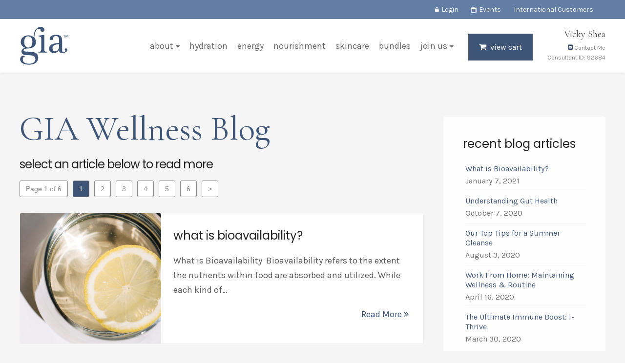

--- FILE ---
content_type: text/html; charset=UTF-8
request_url: https://www.giawellness.com/naturalessence/blog/
body_size: 9424
content:
<!DOCTYPE html>
<html>
	<meta http-equiv="Content-Type" content="text/html; charset=UTF-8" />
	
	<title>
					  Blog | GIA Wellness			</title>

	<meta name="viewport" content="width=device-width, initial-scale=1.0, minimum-scale=.01, user-scalable=0" />

	<link rel="apple-touch-icon" sizes="180x180" href="https://www.giawellness.com/wp-content/themes/GIA-Wellness/images/icons/apple-touch-icon.png">
	<link rel="icon" type="image/png" sizes="32x32" href="https://www.giawellness.com/wp-content/themes/GIA-Wellness/images/icons/favicon-32x32.png">
	<link rel="icon" type="image/png" sizes="16x16" href="https://www.giawellness.com/wp-content/themes/GIA-Wellness/images/icons/favicon-16x16.png">
	<link rel="manifest" href="https://www.giawellness.com/wp-content/themes/GIA-Wellness/images/icons/site.webmanifest">
	<link rel="mask-icon" href="https://www.giawellness.com/wp-content/themes/GIA-Wellness/images/icons/safari-pinned-tab.svg" color="#3e5578">
	<meta name="msapplication-TileColor" content="#ffffff">
	<meta name="theme-color" content="#3e5578">

	<link href="https://fonts.googleapis.com/css2?family=Cormorant+Garamond:wght@400;700&family=Karla:wght@400;700&family=Poppins:wght@400;700&display=swap" rel="stylesheet">
	
	<meta name='robots' content='max-image-preview:large' />
<link rel='dns-prefetch' href='//s7.addthis.com' />
<link rel='stylesheet' id='emp-events-datepicker-css' href='https://www.giawellness.com/wp-content/plugins/EMP-Events-Calendar/includes/date-picker/datepicker.css?ver=6.6.4' type='text/css' media='all' />
<link rel='stylesheet' id='emp-events-style-css' href='https://www.giawellness.com/wp-content/plugins/EMP-Events-Calendar/EMP-Events-Calendar-Style.css?ver=6.6.4' type='text/css' media='all' />
<link rel='stylesheet' id='dashicons-css' href='https://www.giawellness.com/wp-includes/css/dashicons.min.css?ver=6.6.4' type='text/css' media='all' />
<link rel='stylesheet' id='thickbox-css' href='https://www.giawellness.com/wp-includes/js/thickbox/thickbox.css?ver=6.6.4' type='text/css' media='all' />
<link rel='stylesheet' id='wp-block-library-css' href='https://www.giawellness.com/wp-includes/css/dist/block-library/style.min.css?ver=6.6.4' type='text/css' media='all' />
<link rel='stylesheet' id='wc-block-vendors-style-css' href='https://www.giawellness.com/wp-content/plugins/woocommerce/packages/woocommerce-blocks/build/vendors-style.css?ver=3.6.0' type='text/css' media='all' />
<link rel='stylesheet' id='wc-block-style-css' href='https://www.giawellness.com/wp-content/plugins/woocommerce/packages/woocommerce-blocks/build/style.css?ver=3.6.0' type='text/css' media='all' />
<style id='classic-theme-styles-inline-css' type='text/css'>
/*! This file is auto-generated */
.wp-block-button__link{color:#fff;background-color:#32373c;border-radius:9999px;box-shadow:none;text-decoration:none;padding:calc(.667em + 2px) calc(1.333em + 2px);font-size:1.125em}.wp-block-file__button{background:#32373c;color:#fff;text-decoration:none}
</style>
<style id='global-styles-inline-css' type='text/css'>
:root{--wp--preset--aspect-ratio--square: 1;--wp--preset--aspect-ratio--4-3: 4/3;--wp--preset--aspect-ratio--3-4: 3/4;--wp--preset--aspect-ratio--3-2: 3/2;--wp--preset--aspect-ratio--2-3: 2/3;--wp--preset--aspect-ratio--16-9: 16/9;--wp--preset--aspect-ratio--9-16: 9/16;--wp--preset--color--black: #000000;--wp--preset--color--cyan-bluish-gray: #abb8c3;--wp--preset--color--white: #ffffff;--wp--preset--color--pale-pink: #f78da7;--wp--preset--color--vivid-red: #cf2e2e;--wp--preset--color--luminous-vivid-orange: #ff6900;--wp--preset--color--luminous-vivid-amber: #fcb900;--wp--preset--color--light-green-cyan: #7bdcb5;--wp--preset--color--vivid-green-cyan: #00d084;--wp--preset--color--pale-cyan-blue: #8ed1fc;--wp--preset--color--vivid-cyan-blue: #0693e3;--wp--preset--color--vivid-purple: #9b51e0;--wp--preset--gradient--vivid-cyan-blue-to-vivid-purple: linear-gradient(135deg,rgba(6,147,227,1) 0%,rgb(155,81,224) 100%);--wp--preset--gradient--light-green-cyan-to-vivid-green-cyan: linear-gradient(135deg,rgb(122,220,180) 0%,rgb(0,208,130) 100%);--wp--preset--gradient--luminous-vivid-amber-to-luminous-vivid-orange: linear-gradient(135deg,rgba(252,185,0,1) 0%,rgba(255,105,0,1) 100%);--wp--preset--gradient--luminous-vivid-orange-to-vivid-red: linear-gradient(135deg,rgba(255,105,0,1) 0%,rgb(207,46,46) 100%);--wp--preset--gradient--very-light-gray-to-cyan-bluish-gray: linear-gradient(135deg,rgb(238,238,238) 0%,rgb(169,184,195) 100%);--wp--preset--gradient--cool-to-warm-spectrum: linear-gradient(135deg,rgb(74,234,220) 0%,rgb(151,120,209) 20%,rgb(207,42,186) 40%,rgb(238,44,130) 60%,rgb(251,105,98) 80%,rgb(254,248,76) 100%);--wp--preset--gradient--blush-light-purple: linear-gradient(135deg,rgb(255,206,236) 0%,rgb(152,150,240) 100%);--wp--preset--gradient--blush-bordeaux: linear-gradient(135deg,rgb(254,205,165) 0%,rgb(254,45,45) 50%,rgb(107,0,62) 100%);--wp--preset--gradient--luminous-dusk: linear-gradient(135deg,rgb(255,203,112) 0%,rgb(199,81,192) 50%,rgb(65,88,208) 100%);--wp--preset--gradient--pale-ocean: linear-gradient(135deg,rgb(255,245,203) 0%,rgb(182,227,212) 50%,rgb(51,167,181) 100%);--wp--preset--gradient--electric-grass: linear-gradient(135deg,rgb(202,248,128) 0%,rgb(113,206,126) 100%);--wp--preset--gradient--midnight: linear-gradient(135deg,rgb(2,3,129) 0%,rgb(40,116,252) 100%);--wp--preset--font-size--small: 13px;--wp--preset--font-size--medium: 20px;--wp--preset--font-size--large: 36px;--wp--preset--font-size--x-large: 42px;--wp--preset--spacing--20: 0.44rem;--wp--preset--spacing--30: 0.67rem;--wp--preset--spacing--40: 1rem;--wp--preset--spacing--50: 1.5rem;--wp--preset--spacing--60: 2.25rem;--wp--preset--spacing--70: 3.38rem;--wp--preset--spacing--80: 5.06rem;--wp--preset--shadow--natural: 6px 6px 9px rgba(0, 0, 0, 0.2);--wp--preset--shadow--deep: 12px 12px 50px rgba(0, 0, 0, 0.4);--wp--preset--shadow--sharp: 6px 6px 0px rgba(0, 0, 0, 0.2);--wp--preset--shadow--outlined: 6px 6px 0px -3px rgba(255, 255, 255, 1), 6px 6px rgba(0, 0, 0, 1);--wp--preset--shadow--crisp: 6px 6px 0px rgba(0, 0, 0, 1);}:where(.is-layout-flex){gap: 0.5em;}:where(.is-layout-grid){gap: 0.5em;}body .is-layout-flex{display: flex;}.is-layout-flex{flex-wrap: wrap;align-items: center;}.is-layout-flex > :is(*, div){margin: 0;}body .is-layout-grid{display: grid;}.is-layout-grid > :is(*, div){margin: 0;}:where(.wp-block-columns.is-layout-flex){gap: 2em;}:where(.wp-block-columns.is-layout-grid){gap: 2em;}:where(.wp-block-post-template.is-layout-flex){gap: 1.25em;}:where(.wp-block-post-template.is-layout-grid){gap: 1.25em;}.has-black-color{color: var(--wp--preset--color--black) !important;}.has-cyan-bluish-gray-color{color: var(--wp--preset--color--cyan-bluish-gray) !important;}.has-white-color{color: var(--wp--preset--color--white) !important;}.has-pale-pink-color{color: var(--wp--preset--color--pale-pink) !important;}.has-vivid-red-color{color: var(--wp--preset--color--vivid-red) !important;}.has-luminous-vivid-orange-color{color: var(--wp--preset--color--luminous-vivid-orange) !important;}.has-luminous-vivid-amber-color{color: var(--wp--preset--color--luminous-vivid-amber) !important;}.has-light-green-cyan-color{color: var(--wp--preset--color--light-green-cyan) !important;}.has-vivid-green-cyan-color{color: var(--wp--preset--color--vivid-green-cyan) !important;}.has-pale-cyan-blue-color{color: var(--wp--preset--color--pale-cyan-blue) !important;}.has-vivid-cyan-blue-color{color: var(--wp--preset--color--vivid-cyan-blue) !important;}.has-vivid-purple-color{color: var(--wp--preset--color--vivid-purple) !important;}.has-black-background-color{background-color: var(--wp--preset--color--black) !important;}.has-cyan-bluish-gray-background-color{background-color: var(--wp--preset--color--cyan-bluish-gray) !important;}.has-white-background-color{background-color: var(--wp--preset--color--white) !important;}.has-pale-pink-background-color{background-color: var(--wp--preset--color--pale-pink) !important;}.has-vivid-red-background-color{background-color: var(--wp--preset--color--vivid-red) !important;}.has-luminous-vivid-orange-background-color{background-color: var(--wp--preset--color--luminous-vivid-orange) !important;}.has-luminous-vivid-amber-background-color{background-color: var(--wp--preset--color--luminous-vivid-amber) !important;}.has-light-green-cyan-background-color{background-color: var(--wp--preset--color--light-green-cyan) !important;}.has-vivid-green-cyan-background-color{background-color: var(--wp--preset--color--vivid-green-cyan) !important;}.has-pale-cyan-blue-background-color{background-color: var(--wp--preset--color--pale-cyan-blue) !important;}.has-vivid-cyan-blue-background-color{background-color: var(--wp--preset--color--vivid-cyan-blue) !important;}.has-vivid-purple-background-color{background-color: var(--wp--preset--color--vivid-purple) !important;}.has-black-border-color{border-color: var(--wp--preset--color--black) !important;}.has-cyan-bluish-gray-border-color{border-color: var(--wp--preset--color--cyan-bluish-gray) !important;}.has-white-border-color{border-color: var(--wp--preset--color--white) !important;}.has-pale-pink-border-color{border-color: var(--wp--preset--color--pale-pink) !important;}.has-vivid-red-border-color{border-color: var(--wp--preset--color--vivid-red) !important;}.has-luminous-vivid-orange-border-color{border-color: var(--wp--preset--color--luminous-vivid-orange) !important;}.has-luminous-vivid-amber-border-color{border-color: var(--wp--preset--color--luminous-vivid-amber) !important;}.has-light-green-cyan-border-color{border-color: var(--wp--preset--color--light-green-cyan) !important;}.has-vivid-green-cyan-border-color{border-color: var(--wp--preset--color--vivid-green-cyan) !important;}.has-pale-cyan-blue-border-color{border-color: var(--wp--preset--color--pale-cyan-blue) !important;}.has-vivid-cyan-blue-border-color{border-color: var(--wp--preset--color--vivid-cyan-blue) !important;}.has-vivid-purple-border-color{border-color: var(--wp--preset--color--vivid-purple) !important;}.has-vivid-cyan-blue-to-vivid-purple-gradient-background{background: var(--wp--preset--gradient--vivid-cyan-blue-to-vivid-purple) !important;}.has-light-green-cyan-to-vivid-green-cyan-gradient-background{background: var(--wp--preset--gradient--light-green-cyan-to-vivid-green-cyan) !important;}.has-luminous-vivid-amber-to-luminous-vivid-orange-gradient-background{background: var(--wp--preset--gradient--luminous-vivid-amber-to-luminous-vivid-orange) !important;}.has-luminous-vivid-orange-to-vivid-red-gradient-background{background: var(--wp--preset--gradient--luminous-vivid-orange-to-vivid-red) !important;}.has-very-light-gray-to-cyan-bluish-gray-gradient-background{background: var(--wp--preset--gradient--very-light-gray-to-cyan-bluish-gray) !important;}.has-cool-to-warm-spectrum-gradient-background{background: var(--wp--preset--gradient--cool-to-warm-spectrum) !important;}.has-blush-light-purple-gradient-background{background: var(--wp--preset--gradient--blush-light-purple) !important;}.has-blush-bordeaux-gradient-background{background: var(--wp--preset--gradient--blush-bordeaux) !important;}.has-luminous-dusk-gradient-background{background: var(--wp--preset--gradient--luminous-dusk) !important;}.has-pale-ocean-gradient-background{background: var(--wp--preset--gradient--pale-ocean) !important;}.has-electric-grass-gradient-background{background: var(--wp--preset--gradient--electric-grass) !important;}.has-midnight-gradient-background{background: var(--wp--preset--gradient--midnight) !important;}.has-small-font-size{font-size: var(--wp--preset--font-size--small) !important;}.has-medium-font-size{font-size: var(--wp--preset--font-size--medium) !important;}.has-large-font-size{font-size: var(--wp--preset--font-size--large) !important;}.has-x-large-font-size{font-size: var(--wp--preset--font-size--x-large) !important;}
:where(.wp-block-post-template.is-layout-flex){gap: 1.25em;}:where(.wp-block-post-template.is-layout-grid){gap: 1.25em;}
:where(.wp-block-columns.is-layout-flex){gap: 2em;}:where(.wp-block-columns.is-layout-grid){gap: 2em;}
:root :where(.wp-block-pullquote){font-size: 1.5em;line-height: 1.6;}
</style>
<style id='woocommerce-inline-inline-css' type='text/css'>
.woocommerce form .form-row .required { visibility: visible; }
</style>
<link rel='stylesheet' id='styles.css-css' href='https://www.giawellness.com/wp-content/themes/GIA-Wellness/build/css/styles.css?ver=3.8' type='text/css' media='all' />
<script type="text/javascript" src="https://www.giawellness.com/wp-includes/js/jquery/jquery.min.js?ver=3.7.1" id="jquery-core-js"></script>
<script type="text/javascript" src="https://www.giawellness.com/wp-includes/js/jquery/jquery-migrate.min.js?ver=3.4.1" id="jquery-migrate-js"></script>
<script type="text/javascript" src="https://www.giawellness.com/wp-content/plugins/EMP-Events-Calendar/js/plugins.js?ver=6.6.4" id="emp-events-js-plugins-js"></script>
<script type="text/javascript" src="https://www.giawellness.com/wp-content/plugins/EMP-Events-Calendar/js/main.js?ver=6.6.4" id="emp-events-js-main-js"></script>
<script type="text/javascript" src="https://www.giawellness.com/wp-content/plugins/google-analyticator/external-tracking.min.js?ver=6.5.7" id="ga-external-tracking-js"></script>
<link rel="https://api.w.org/" href="https://www.giawellness.com/wp-json/" /><link rel="alternate" title="JSON" type="application/json" href="https://www.giawellness.com/wp-json/wp/v2/pages/539" /><link rel="canonical" href="https://www.giawellness.com/naturalessence/blog/" />
<link rel='shortlink' href='https://www.giawellness.com/?p=539' />
<link rel="alternate" title="oEmbed (JSON)" type="application/json+oembed" href="https://www.giawellness.com/wp-json/oembed/1.0/embed?url" />
<link rel="alternate" title="oEmbed (XML)" type="text/xml+oembed" href="https://www.giawellness.com/wp-json/oembed/1.0/embed?url&#038;format=xml" />

<link rel="alternate" type="application/rss+xml" title="Podcast RSS feed" href="https://www.giawellness.com/feed/podcast" />

	<noscript><style>.woocommerce-product-gallery{ opacity: 1 !important; }</style></noscript>
	
<!-- Meta Pixel Code -->
<script type='text/javascript'>
!function(f,b,e,v,n,t,s){if(f.fbq)return;n=f.fbq=function(){n.callMethod?
n.callMethod.apply(n,arguments):n.queue.push(arguments)};if(!f._fbq)f._fbq=n;
n.push=n;n.loaded=!0;n.version='2.0';n.queue=[];t=b.createElement(e);t.async=!0;
t.src=v;s=b.getElementsByTagName(e)[0];s.parentNode.insertBefore(t,s)}(window,
document,'script','https://connect.facebook.net/en_US/fbevents.js?v=next');
</script>
<!-- End Meta Pixel Code -->

      <script type='text/javascript'>
        var url = window.location.origin + '?ob=open-bridge';
        fbq('set', 'openbridge', '627140854362092', url);
      </script>
    <script type='text/javascript'>fbq('init', '627140854362092', {}, {
    "agent": "wordpress-6.6.4-3.0.13"
})</script><script type='text/javascript'>
    fbq('track', 'PageView', []);
  </script>
<!-- Meta Pixel Code -->
<noscript>
<img height="1" width="1" style="display:none" alt="fbpx"
src="https://www.facebook.com/tr?id=627140854362092&ev=PageView&noscript=1" />
</noscript>
<!-- End Meta Pixel Code -->
<!-- Google Analytics Tracking by Google Analyticator 6.5.7 -->
<script type="text/javascript">
    var analyticsFileTypes = [];
    var analyticsSnippet = 'disabled';
    var analyticsEventTracking = 'enabled';
</script>
<script type="text/javascript">
	(function(i,s,o,g,r,a,m){i['GoogleAnalyticsObject']=r;i[r]=i[r]||function(){
	(i[r].q=i[r].q||[]).push(arguments)},i[r].l=1*new Date();a=s.createElement(o),
	m=s.getElementsByTagName(o)[0];a.async=1;a.src=g;m.parentNode.insertBefore(a,m)
	})(window,document,'script','//www.google-analytics.com/analytics.js','ga');
	ga('create', 'UA-15891920-1', 'auto');
 
	ga('send', 'pageview');
</script>
	
	<meta name="robots" content="noindex" /><meta name="googlebot" content="noindex" />	
	<!-- W3TC-include-css -->
		
</head>
<body class="page-template-default page page-id-539 theme-GIA-Wellness woocommerce-no-js  no-js inner">

	<header id="header">	
 
	<div id="utility_nav_container">	
		<div class="row">
			
					
			<ul id="utility_nav">
				<li class="nav_icon icon_virtualOffice"><a href="https://my.giawellness.com/naturalessence/account/login/">Login</a></li>
				<li id="menu-item-3214" class="icon_calendar nav_icon menu-item menu-item-type-post_type menu-item-object-page menu-item-3214 publish"><a href="https://www.giawellness.com/naturalessence/events/">Events</a></li>
<li id="menu-item-1674" class="select_countryDISABLED menu-item menu-item-type-post_type menu-item-object-page menu-item-1674 publish"><a href="https://www.giawellness.com/naturalessence/country-select/">International Customers</a></li>
<li id="menu-item-545" class="icon_selectLanguage select_language nav_icon menu-item menu-item-type-custom menu-item-object-custom menu-item-545 publish"><a href="#">Select Language</a></li>
			</ul>	
			
		</div>
	</div>
	 
	<div id="top_nav_container">	 
		<div class="row">	 
				
			<a class="logo" href="https://www.giawellness.com/naturalessence/" style="background-image:url('/wp-content/themes/GIA-Wellness/images/logo/GIA-Logo-blue.svg');">
				<span>GIA Wellness</span>
			</a>
			
			<div class="user_card"><span class="user_photo not_empty" style="background-image:url(https://my.giawellness.com/profiles/avatar/naturalessence/Large/True);"></span><h6> Vicky Shea</h6><p><a href="/cdn-cgi/l/email-protection#90fef1e4e5e2f1fcf5e3e3f5fef3f5a1a0a0d0e9f1f8ffffbef3fffd"><span class="icon icon-envelope-square"></span> Contact Me</a></p><p>Consultant ID: 92684</a></p></div>											
			<ul id="top_nav">
				<li id="menu-item-6102" class="menu-item menu-item-type-post_type menu-item-object-page menu-item-has-children menu-item-6102 publish"><a href="https://www.giawellness.com/naturalessence/our-story/">About</a>
<ul class="sub-menu">
	<li id="menu-item-7003" class="menu-item menu-item-type-post_type menu-item-object-page menu-item-7003 publish"><a href="https://www.giawellness.com/naturalessence/our-story/">Our Story</a></li>
	<li id="menu-item-7002" class="menu-item menu-item-type-post_type menu-item-object-page menu-item-7002 publish"><a href="https://www.giawellness.com/naturalessence/technology/">Technology</a></li>
</ul>
</li>
<li id="menu-item-6000" class="menu-item menu-item-type-post_type menu-item-object-page menu-item-6000 publish"><a href="https://www.giawellness.com/naturalessence/products/hydration/">Hydration</a></li>
<li id="menu-item-6001" class="menu-item menu-item-type-post_type menu-item-object-page menu-item-6001 publish"><a href="https://www.giawellness.com/naturalessence/products/energy/">Energy</a></li>
<li id="menu-item-5999" class="menu-item menu-item-type-post_type menu-item-object-page menu-item-5999 publish"><a href="https://www.giawellness.com/naturalessence/products/nourishment/">Nourishment</a></li>
<li id="menu-item-6002" class="menu-item menu-item-type-post_type menu-item-object-page menu-item-6002 publish"><a href="https://www.giawellness.com/naturalessence/products/skincare/">Skincare</a></li>
<li id="menu-item-6983" class="menu-item menu-item-type-post_type menu-item-object-page menu-item-6983 publish"><a href="https://www.giawellness.com/naturalessence/products/bundles/">Bundles</a></li>
<li id="menu-item-6103" class="menu-item menu-item-type-post_type menu-item-object-page menu-item-has-children menu-item-6103 publish"><a href="https://www.giawellness.com/naturalessence/join-us/">Join Us</a>
<ul class="sub-menu">
	<li id="menu-item-7257" class="menu-item menu-item-type-post_type menu-item-object-page menu-item-7257 publish"><a href="https://www.giawellness.com/naturalessence/preferred-customer/">Become a Preferred Customer</a></li>
	<li id="menu-item-7258" class="menu-item menu-item-type-post_type menu-item-object-page menu-item-7258 publish"><a href="https://www.giawellness.com/naturalessence/join-us/">Become a Consultant</a></li>
</ul>
</li>
				<li class="nav_icon nav_button icon_inspiredProducts "><a href="https://my.giawellness.com/naturalessence/cart/">View Cart</a></li>
			</ul>
			
			<div data-type="showNav" id="mnav">
				<p id="mnav-p">
					<em></em>
					<em></em>
					<em></em>
					<span>Menu</span>
				</p>
			</div>
					
		</div>
	</div>
	
</header>
	<div id="wrap" class="">

		<div class="content">
		
		
		
				
		<div class="postarea">
			<div id="6913bd9431f1e_6913bd9431f1f" class="band " style="background-color:;"><div class="band_content "><div class="row " style="margin-top:; margin-bottom:"><div id="6913bd943221c_6913bd943221d" class="grid-items space noMarginTop gap_" data-type=""><div class="grid-item seven-tenth" id="6913bd943238d_6913bd943238e" ><div class="inner "><h1>GIA Wellness Blog</h1>
<h4>Select an article below to read more</h4>
<div id='wp_page_numbers'>
<ul><li class="page_info">Page 1 of 6</li><li class="active_page"><a href="?paged=1&s=">1</a></li>
<li><a href="?paged=2&s=">2</a></li>
<li><a href="?paged=3&s=">3</a></li>
<li><a href="?paged=4&s=">4</a></li>
<li><a href="?paged=5&s=">5</a></li>
<li><a href="?paged=6&s=">6</a></li>
<li><a href="?paged=&s=">&gt;</a></li>
</ul>
<div style='float: none; clear: both;'></div>
</div>
<div id="recentarticles" class=""><div class="post  hasImage hasTitle"><div class="holder"><a href="https://www.giawellness.com/naturalessence/what-is-bioavailability/" rel="Read more"><span class="post_image" style="background-image:url(https://www.giawellness.com/wp-content/uploads/2021/01/Screen-Shot-2021-01-07-at-4.53.55-PM.png)"></span></a></div><div class="post_content"><h5>What is Bioavailability?</h5><p>What is Bioavailability  Bioavailability refers to the extent the nutrients within food are absorbed and utilized. While each kind of&#8230;</p>
<div class="addthis_toolbox addthis_default_style left" addthis:url="https://www.giawellness.com/naturalessence/what-is-bioavailability/" addthis:title="What is Bioavailability?"><a class="addthis_button_facebook_like" fb:like:layout="button_count"></a><a class="addthis_button_tweet"></a><a class="addthis_counter addthis_pill_style"></a></div><p style="text-align:right;" class="centerMobile"><a class="" href="https://www.giawellness.com/naturalessence/what-is-bioavailability/" rel="Read more">Read More <em class="icon icon-angle-double-right"></em></a></p></div></div><div class="post  hasImage hasTitle"><div class="holder"><a href="https://www.giawellness.com/naturalessence/understanding-gut-health/" rel="Read more"><span class="post_image" style="background-image:url(https://www.giawellness.com/wp-content/uploads/2020/10/Understanding-Gut-Health.png)"></span></a></div><div class="post_content"><h5>Understanding Gut Health</h5><p>Balance is a common wellness goal— whether it’s attaining work-life balance, eating a more balanced diet or sticking to a balanced budget. However, sustaining a balance of healthy gut&#8230;</p>
<div class="addthis_toolbox addthis_default_style left" addthis:url="https://www.giawellness.com/naturalessence/understanding-gut-health/" addthis:title="Understanding Gut Health"><a class="addthis_button_facebook_like" fb:like:layout="button_count"></a><a class="addthis_button_tweet"></a><a class="addthis_counter addthis_pill_style"></a></div><p style="text-align:right;" class="centerMobile"><a class="" href="https://www.giawellness.com/naturalessence/understanding-gut-health/" rel="Read more">Read More <em class="icon icon-angle-double-right"></em></a></p></div></div><div class="post  hasImage hasTitle"><div class="holder"><a href="https://www.giawellness.com/naturalessence/our-top-tips-for-a-summer-cleanse/" rel="Read more"><span class="post_image" style="background-image:url(https://www.giawellness.com/wp-content/uploads/2020/08/Blog-cover-photo.jpg)"></span></a></div><div class="post_content"><h5>Our Top Tips for a Summer Cleanse</h5><p>Let’s face it— by mid-year, we’ve all indulged in some less than healthy vices at least a few times. We may begin the&#8230;</p>
<div class="addthis_toolbox addthis_default_style left" addthis:url="https://www.giawellness.com/naturalessence/our-top-tips-for-a-summer-cleanse/" addthis:title="Our Top Tips for a Summer Cleanse"><a class="addthis_button_facebook_like" fb:like:layout="button_count"></a><a class="addthis_button_tweet"></a><a class="addthis_counter addthis_pill_style"></a></div><p style="text-align:right;" class="centerMobile"><a class="" href="https://www.giawellness.com/naturalessence/our-top-tips-for-a-summer-cleanse/" rel="Read more">Read More <em class="icon icon-angle-double-right"></em></a></p></div></div><div class="post  hasImage hasTitle"><div class="holder"><a href="https://www.giawellness.com/naturalessence/work-from-home-maintaining-wellness-routine/" rel="Read more"><span class="post_image" style="background-image:url(https://www.giawellness.com/wp-content/uploads/2019/10/550x550-wellness_slider_07.jpg)"></span></a></div><div class="post_content"><h5>Work From Home: Maintaining Wellness &#038; Routine  </h5><p>&nbsp; It’s no secret that working from home presents its own unique set of challenges. After all, your home is your sanctuary,&#8230;</p>
<div class="addthis_toolbox addthis_default_style left" addthis:url="https://www.giawellness.com/naturalessence/work-from-home-maintaining-wellness-routine/" addthis:title="Work From Home: Maintaining Wellness &#038; Routine  "><a class="addthis_button_facebook_like" fb:like:layout="button_count"></a><a class="addthis_button_tweet"></a><a class="addthis_counter addthis_pill_style"></a></div><p style="text-align:right;" class="centerMobile"><a class="" href="https://www.giawellness.com/naturalessence/work-from-home-maintaining-wellness-routine/" rel="Read more">Read More <em class="icon icon-angle-double-right"></em></a></p></div></div></div><div id='wp_page_numbers'>
<ul><li class="page_info">Page 1 of 6</li><li class="active_page"><a href="?paged=1&s=">1</a></li>
<li><a href="?paged=2&s=">2</a></li>
<li><a href="?paged=3&s=">3</a></li>
<li><a href="?paged=4&s=">4</a></li>
<li><a href="?paged=5&s=">5</a></li>
<li><a href="?paged=6&s=">6</a></li>
<li><a href="?paged=&s=">&gt;</a></li>
</ul>
<div style='float: none; clear: both;'></div>
</div>

</div></div>
<div class="grid-item three-tenth" id="6913bd9434f99_6913bd9434f9a" ><div class="inner "><div class="sidebar" ><ul>
		<div class="box widget">
		<h5><span>Recent Blog Articles</span></h5>
		<ul>
											<li>
					<a href="https://www.giawellness.com/naturalessence/what-is-bioavailability/">What is Bioavailability?</a>
											<span class="post-date">January 7, 2021</span>
									</li>
											<li>
					<a href="https://www.giawellness.com/naturalessence/understanding-gut-health/">Understanding Gut Health</a>
											<span class="post-date">October 7, 2020</span>
									</li>
											<li>
					<a href="https://www.giawellness.com/naturalessence/our-top-tips-for-a-summer-cleanse/">Our Top Tips for a Summer Cleanse</a>
											<span class="post-date">August 3, 2020</span>
									</li>
											<li>
					<a href="https://www.giawellness.com/naturalessence/work-from-home-maintaining-wellness-routine/">Work From Home: Maintaining Wellness &#038; Routine  </a>
											<span class="post-date">April 16, 2020</span>
									</li>
											<li>
					<a href="https://www.giawellness.com/naturalessence/the-ultimate-immune-boost-i-thrive/">The Ultimate Immune Boost: i-Thrive </a>
											<span class="post-date">March 30, 2020</span>
									</li>
					</ul>

		</div><div class="box widget"><h5><span>Browse by Topic</span></h5>
			<ul>
					<li class="cat-item cat-item-1"><a href="https://www.giawellness.com/naturalessence/category/uncategorized/">Uncategorized</a> (24)
</li>
			</ul>

			</div></ul></div>
</div></div>
</div>
</div>
</div></div>
		</div>
						
			

		<div class="clear"></div>
		
	</div> <!-- end .content -->
	
	<!--<span id="toggleFooter" data-type="toggleFooter"><span class="icon icon-plus"></span><span class="icon icon-minus"></span> More Info</span>-->

	<div class="band" id="footer-widgets-container">
		<div class="row">
			<div class="grid-items spaced noMarginTop">
				<div class="grid-item three-sixth">
					<div class="inner noPaddingBottom">
						<div class="widget">			<div class="textwidget"><div data-type="" data-target="" data-navigation="true" data-pagination="true" data-items="1" class="centerMobile" id=""><p style="text-align: center;"><a class="content_logo white" href="https://www.giawellness.com"><span>GIA Wellness</span></a>
<p style="text-align: center;">4065 Oceanside Blvd Suite B Oceanside, California 92056
<p style="text-align: center;">1-866-999-2747 <a href="/cdn-cgi/l/email-protection#7d0e080d0d120f093d1a141c0a18111113180e0e531e1210"><span class="__cf_email__" data-cfemail="394a4c4949564b4d795e50584e5c5555575c4a4a175a5654">[email&#160;protected]</span></a></p>
<p style="text-align: center;"><div id="social-icons">
	<ul>
					<li><a title="Visit us on facebook" href="https://www.facebook.com/giawellness" target="_blank" class="icon icon-facebook" rel="noopener"></a></li>
							<li><a title="Visit us on Instagram" href="https://www.instagram.com/giawellness" target="_blank" class="icon icon-instagram" rel="noopener"></a></li>
							<li><a title="Visit us on Twitter" href="https://twitter.com/giawellness" target="_blank" class="icon icon-twitter" rel="noopener"></a></li>
											<li><a title="Visit us on youtube" href="https://www.youtube.com/user/giawellness" target="_blank" class="icon icon-youtube" rel="noopener"></a></li>
								
					</ul>
</div>
</div>
</div>
		</div>					</div>
				</div>	
				<div class="grid-item one-sixth">
					<div class="inner noPaddingBottom">
						<div class="widget">			<div class="textwidget"><div data-type="" data-target="" data-navigation="true" data-pagination="true" data-items="1" class="show_on_mobile" id=""><hr id="6913bd94365b6_6913bd94365b7" class=" " style="width:; margin-top:; margin-bottom:"/>
</div>

<ul class="menu "><li id="menu-item-6124" class="menu-item menu-item-type-post_type menu-item-object-page menu-item-6124 publish"><a href="https://www.giawellness.com/naturalessence/join-us/">Join Us</a></li>
<li id="menu-item-6125" class="menu-item menu-item-type-post_type menu-item-object-page menu-item-6125 publish"><a href="https://www.giawellness.com/naturalessence/research/">Research</a></li>
<li id="menu-item-6123" class="menu-item menu-item-type-post_type menu-item-object-page menu-item-6123 publish"><a href="https://www.giawellness.com/naturalessence/technology/">Technology</a></li>
<li id="menu-item-6372" class="menu-item menu-item-type-post_type menu-item-object-page menu-item-6372 publish"><a href="https://www.giawellness.com/naturalessence/customer-benefits/">Customer Benefits</a></li>
<li id="menu-item-6366" class="menu-item menu-item-type-post_type menu-item-object-page menu-item-6366 draft"><a href="https://www.giawellness.com/naturalessence/">Inspired Wellness Home</a></li>
<li id="menu-item-6369" class="menu-item menu-item-type-post_type menu-item-object-page menu-item-6369 publish"><a href="https://www.giawellness.com/naturalessence/wellness-for-youth/">Wellness for Youth</a></li>
<li id="menu-item-6126" class="menu-item menu-item-type-post_type menu-item-object-page menu-item-6126 publish"><span>Blog</span></li>
<li id="menu-item-6127" class="menu-item menu-item-type-post_type menu-item-object-page menu-item-6127 publish"><a href="https://www.giawellness.com/naturalessence/terms-conditions/">Terms</a></li>
</ul>

<div data-type="" data-target="" data-navigation="true" data-pagination="true" data-items="1" class="show_on_mobile" id=""><hr id="6913bd94374d6_6913bd94374d8" class=" " style="width:; margin-top:; margin-bottom:"/>
</div>
</div>
		</div>					</div>
				</div>	
				<div class="grid-item two-sixth">
					<div class="inner noPaddingBottom">
						<div class="widget"><h6><span>Sign-Up for Our Newsletter</span></h6>			<div class="textwidget"><div class="centerMobile"><p>Get the latest on sales, business promotions, meetings and more!</p>
<a target="_parent" id="6913bd94377b3_6913bd94377b4" data-group="" data-type="" data-target="" href="/newsletter/" class="button button-medium button-tertiary addMarginTop " rel="noopener">Join Now</a>
</div>
</div>
		</div>					</div>
				</div>	
			</div>	
		</div>
		
		<div class="row">
			<div id="footer-container">
				<div id="footer">
					
											<div id="disclosure">
							<p>*These statements have not been evaluated by the Food and Drug Administration. The products featured are not intended to diagnose, treat, cure or prevent any disease. Any testimonials presented apply to the individuals depicted. Every person is different, hence results may vary from person to person, and therefore cannot be guaranteed.</p>
						</div>	
										
				</div>
			</div>
		</div>
		
	</div>	
		
</div>  <!-- end wrap -->
	
<div class="supernav-container">
	
	<div class="supernav">
	
		<div class="grid-items spaced noMarginTop">

			<div class="grid-item one-half">
				<div class="inner">
				
					<div class="searchform">
	<form action="https://www.giawellness.com" method="get" data-validate="true">
		<input placeholder="Search GIA Wellness..." type="text" name="s" id="s" value="" />
		<button class="icon icon-search"></button>
	</form>
</div>				
					<hr/>
					
					<ul id="">
					<li class="menu-item menu-item-type-post_type menu-item-object-page menu-item-has-children menu-item-6102 publish"><a href="https://www.giawellness.com/naturalessence/our-story/">About</a>
<ul class="sub-menu">
	<li class="menu-item menu-item-type-post_type menu-item-object-page menu-item-7003 publish"><a href="https://www.giawellness.com/naturalessence/our-story/">Our Story</a></li>
	<li class="menu-item menu-item-type-post_type menu-item-object-page menu-item-7002 publish"><a href="https://www.giawellness.com/naturalessence/technology/">Technology</a></li>
</ul>
</li>
<li class="menu-item menu-item-type-post_type menu-item-object-page menu-item-6000 publish"><a href="https://www.giawellness.com/naturalessence/products/hydration/">Hydration</a></li>
<li class="menu-item menu-item-type-post_type menu-item-object-page menu-item-6001 publish"><a href="https://www.giawellness.com/naturalessence/products/energy/">Energy</a></li>
<li class="menu-item menu-item-type-post_type menu-item-object-page menu-item-5999 publish"><a href="https://www.giawellness.com/naturalessence/products/nourishment/">Nourishment</a></li>
<li class="menu-item menu-item-type-post_type menu-item-object-page menu-item-6002 publish"><a href="https://www.giawellness.com/naturalessence/products/skincare/">Skincare</a></li>
<li class="menu-item menu-item-type-post_type menu-item-object-page menu-item-6983 publish"><a href="https://www.giawellness.com/naturalessence/products/bundles/">Bundles</a></li>
<li class="menu-item menu-item-type-post_type menu-item-object-page menu-item-has-children menu-item-6103 publish"><a href="https://www.giawellness.com/naturalessence/join-us/">Join Us</a>
<ul class="sub-menu">
	<li class="menu-item menu-item-type-post_type menu-item-object-page menu-item-7257 publish"><a href="https://www.giawellness.com/naturalessence/preferred-customer/">Become a Preferred Customer</a></li>
	<li class="menu-item menu-item-type-post_type menu-item-object-page menu-item-7258 publish"><a href="https://www.giawellness.com/naturalessence/join-us/">Become a Consultant</a></li>
</ul>
</li>
					</ul>
							
				</div>
			</div>

			<div class="grid-item one-half">
				<div class="inner noPaddingBottom">
				
					<div class="box dark_grey">
						
						<div class="user_card"><span class="user_photo not_empty" style="background-image:url(https://my.giawellness.com/profiles/avatar/naturalessence/Large/True);"></span><h6> Vicky Shea</h6><p><a href="/cdn-cgi/l/email-protection#315f50454443505d544242545f5254000101714850595e5e1f525e5c"><span class="icon icon-envelope-square"></span> Contact Me</a></p><p>Consultant ID: 92684</a></p></div><hr/>						
						<ul id="">
							<li class="nav_icon icon_virtualOffice"><a href="https://my.giawellness.com/naturalessence/account/login/">Login</a></li>
							<li class="icon_calendar nav_icon menu-item menu-item-type-post_type menu-item-object-page menu-item-3214 publish"><a href="https://www.giawellness.com/naturalessence/events/">Events</a></li>
<li class="select_countryDISABLED menu-item menu-item-type-post_type menu-item-object-page menu-item-1674 publish"><a href="https://www.giawellness.com/naturalessence/country-select/">International Customers</a></li>
<li class="icon_selectLanguage select_language nav_icon menu-item menu-item-type-custom menu-item-object-custom menu-item-545 publish"><a href="#">Select Language</a></li>
						</ul>	
						
						<hr/>
						
						<p class="noMargin">Connect With Us</p>	
						
						<div id="social-icons">
	<ul>
					<li><a title="Visit us on facebook" href="https://www.facebook.com/giawellness" target="_blank" class="icon icon-facebook"></a></li>
							<li><a title="Visit us on Instagram" href="https://www.instagram.com/giawellness" target="_blank" class="icon icon-instagram"></a></li>
							<li><a title="Visit us on Twitter" href="https://twitter.com/giawellness" target="_blank" class="icon icon-twitter"></a></li>
											<li><a title="Visit us on youtube" href="https://www.youtube.com/user/giawellness" target="_blank" class="icon icon-youtube"></a></li>
								
					</ul>
</div>					
					</div>
					
				</div>
			</div>
			
		</div>
		
		<hr/>
						
		<p>&copy; 2025 GIA Wellness </p>	
			        
		<div class="clear"></div>	
	
	</div>	

	<div class="supernav-background"></div>

</div>
<script data-cfasync="false" src="/cdn-cgi/scripts/5c5dd728/cloudflare-static/email-decode.min.js"></script><script type="text/javascript"> /* <![CDATA[ */ var user_id = "92684"; var country_selected = "US"; /* ]]> */ </script>    <!-- Meta Pixel Event Code -->
    <script type='text/javascript'>
        document.addEventListener( 'wpcf7mailsent', function( event ) {
        if( "fb_pxl_code" in event.detail.apiResponse){
          eval(event.detail.apiResponse.fb_pxl_code);
        }
      }, false );
    </script>
    <!-- End Meta Pixel Event Code -->
    <div id='fb-pxl-ajax-code'></div>	<script type="text/javascript">
		(function () {
			var c = document.body.className;
			c = c.replace(/woocommerce-no-js/, 'woocommerce-js');
			document.body.className = c;
		})()
	</script>
	<script type="text/javascript" id="thickbox-js-extra">
/* <![CDATA[ */
var thickboxL10n = {"next":"Next >","prev":"< Prev","image":"Image","of":"of","close":"Close","noiframes":"This feature requires inline frames. You have iframes disabled or your browser does not support them.","loadingAnimation":"https:\/\/www.giawellness.com\/wp-includes\/js\/thickbox\/loadingAnimation.gif"};
/* ]]> */
</script>
<script type="text/javascript" src="https://www.giawellness.com/wp-includes/js/thickbox/thickbox.js?ver=3.1-20121105" id="thickbox-js"></script>
<script type="text/javascript" src="https://www.giawellness.com/wp-includes/js/underscore.min.js?ver=1.13.4" id="underscore-js"></script>
<script type="text/javascript" src="https://www.giawellness.com/wp-includes/js/shortcode.min.js?ver=6.6.4" id="shortcode-js"></script>
<script type="text/javascript" src="https://www.giawellness.com/wp-admin/js/media-upload.min.js?ver=6.6.4" id="media-upload-js"></script>
<script type="text/javascript" src="https://www.giawellness.com/wp-includes/js/jquery/ui/core.min.js?ver=1.13.3" id="jquery-ui-core-js"></script>
<script type="text/javascript" src="https://www.giawellness.com/wp-includes/js/jquery/ui/datepicker.min.js?ver=1.13.3" id="jquery-ui-datepicker-js"></script>
<script type="text/javascript" id="jquery-ui-datepicker-js-after">
/* <![CDATA[ */
jQuery(function(jQuery){jQuery.datepicker.setDefaults({"closeText":"Close","currentText":"Today","monthNames":["January","February","March","April","May","June","July","August","September","October","November","December"],"monthNamesShort":["Jan","Feb","Mar","Apr","May","Jun","Jul","Aug","Sep","Oct","Nov","Dec"],"nextText":"Next","prevText":"Previous","dayNames":["Sunday","Monday","Tuesday","Wednesday","Thursday","Friday","Saturday"],"dayNamesShort":["Sun","Mon","Tue","Wed","Thu","Fri","Sat"],"dayNamesMin":["S","M","T","W","T","F","S"],"dateFormat":"MM d, yy","firstDay":1,"isRTL":false});});
/* ]]> */
</script>
<script type="text/javascript" src="https://www.giawellness.com/wp-includes/js/dist/hooks.min.js?ver=2810c76e705dd1a53b18" id="wp-hooks-js"></script>
<script type="text/javascript" src="https://www.giawellness.com/wp-includes/js/dist/i18n.min.js?ver=5e580eb46a90c2b997e6" id="wp-i18n-js"></script>
<script type="text/javascript" id="wp-i18n-js-after">
/* <![CDATA[ */
wp.i18n.setLocaleData( { 'text direction\u0004ltr': [ 'ltr' ] } );
/* ]]> */
</script>
<script type="text/javascript" src="https://www.giawellness.com/wp-content/plugins/contact-form-7/includes/swv/js/index.js?ver=5.9.8" id="swv-js"></script>
<script type="text/javascript" id="contact-form-7-js-extra">
/* <![CDATA[ */
var wpcf7 = {"api":{"root":"https:\/\/www.giawellness.com\/wp-json\/","namespace":"contact-form-7\/v1"}};
/* ]]> */
</script>
<script type="text/javascript" src="https://www.giawellness.com/wp-content/plugins/contact-form-7/includes/js/index.js?ver=5.9.8" id="contact-form-7-js"></script>
<script type="text/javascript" src="https://www.giawellness.com/wp-content/plugins/woocommerce/assets/js/jquery-blockui/jquery.blockUI.min.js?ver=2.70" id="jquery-blockui-js"></script>
<script type="text/javascript" id="wc-add-to-cart-js-extra">
/* <![CDATA[ */
var wc_add_to_cart_params = {"ajax_url":"\/wp-admin\/admin-ajax.php","wc_ajax_url":"\/?wc-ajax=%%endpoint%%","i18n_view_cart":"View cart","cart_url":"https:\/\/www.giawellness.com","is_cart":"","cart_redirect_after_add":"no"};
/* ]]> */
</script>
<script type="text/javascript" src="https://www.giawellness.com/wp-content/plugins/woocommerce/assets/js/frontend/add-to-cart.min.js?ver=4.7.4" id="wc-add-to-cart-js"></script>
<script type="text/javascript" src="https://www.giawellness.com/wp-content/plugins/woocommerce/assets/js/js-cookie/js.cookie.min.js?ver=2.1.4" id="js-cookie-js"></script>
<script type="text/javascript" id="woocommerce-js-extra">
/* <![CDATA[ */
var woocommerce_params = {"ajax_url":"\/wp-admin\/admin-ajax.php","wc_ajax_url":"\/?wc-ajax=%%endpoint%%"};
/* ]]> */
</script>
<script type="text/javascript" src="https://www.giawellness.com/wp-content/plugins/woocommerce/assets/js/frontend/woocommerce.min.js?ver=4.7.4" id="woocommerce-js"></script>
<script type="text/javascript" id="wc-cart-fragments-js-extra">
/* <![CDATA[ */
var wc_cart_fragments_params = {"ajax_url":"\/wp-admin\/admin-ajax.php","wc_ajax_url":"\/?wc-ajax=%%endpoint%%","cart_hash_key":"wc_cart_hash_4c7acd6f46a4eae1dd5b24e59bed879c","fragment_name":"wc_fragments_4c7acd6f46a4eae1dd5b24e59bed879c","request_timeout":"5000"};
/* ]]> */
</script>
<script type="text/javascript" src="https://www.giawellness.com/wp-content/plugins/woocommerce/assets/js/frontend/cart-fragments.min.js?ver=4.7.4" id="wc-cart-fragments-js"></script>
<script type="text/javascript" src="//s7.addthis.com/js/300/addthis_widget.js?ver=6.6.4&#039; defer=&#039;defer" id="addthis-js"></script>
<script type="text/javascript" src="https://www.giawellness.com/wp-content/themes/GIA-Wellness/build/js/vendor.js?ver=3.8&#039; defer=&#039;defer" id="vendor.js-js"></script>
<script type="text/javascript" src="https://www.giawellness.com/wp-content/themes/GIA-Wellness/build/js/scripts.js?ver=3.8&#039; defer=&#039;defer" id="scripts.js-js"></script>

<div data-type="google_translate_element" class="google_translate_element" id="google_translate_element" style="display:none;"></div><script src="//translate.google.com/translate_a/element.js?cb=googleTranslateElementInit"></script>
		<script>
			function googleTranslateElementInit() {
			  new google.translate.TranslateElement({
				pageLanguage: 'en',
				autoDisplay: false,
				gaTrack: true,
				gaId: 'UA-15891920-1',
				layout: google.translate.TranslateElement.InlineLayout.SIMPLE
			  }, 'google_translate_element');
			}
		</script>
	
</body>
</html>

--- FILE ---
content_type: text/css
request_url: https://www.giawellness.com/wp-content/plugins/EMP-Events-Calendar/EMP-Events-Calendar-Style.css?ver=6.6.4
body_size: 568
content:
/************************************************
*   	    EMP Event Calendar NAV			*   
************************************************/

#event_nav {
	width:100%;
	clear:both;
	margin:0 0 20px 0;
	padding:10px 5px 5px;
	
	overflow: hidden;
    background: #fff;
    border-bottom: 1px solid #eee;
	}
	
#event_nav li{
	display:block;
	float:left;
	margin:0 5px 5px 0;
	padding:0;
	
	list-style:none;
	
	}
	
#event_nav li em {
	display:block;
	margin:0;
	padding:10px 15px;
	opacity:.75;
	font-style:normal;
	}
		
#event_nav li a {
	background:#f5f5f5;
	border-bottom:1px solid #eee;
	
	display:block;
	margin:0;
	padding:10px 15px;
	
	border-radius:3px;
	}
	
	#event_nav li.active a {
		background:#f9f9f9;
		border-bottom:1px solid #f1f1f1;
		}
			
.event {

	float:left;
	width:100%;
	display:block;
	
	-ms-transform: scale(1); 
	-webkit-transform: scale(1); 
	transform: scale(1); 
	
	-webkit-transition-duration: 0.5s;
	-moz-transition-duration: 0.5s;
	-ms-transition-duration: 0.5s;
	-o-transition-duration: 0.5s;
	transition-duration: 0.5s;
		
	transition-timing-function: ease-out;
	-webkit-transition-timing-function: ease-out;

	}

.hide-event {
	-ms-transform: scale(.5); 
	-webkit-transform: scale(.5); 
	transform: scale(.5); 
	
	max-height: 0;
	
	opacity:0;
	visibility:hidden;
	}

/************************************************
*   	    EMP Event Calendar Styles			*   
************************************************/

#events-calendar {
	margin:20px 0;
	}

#events-calendar iframe {
	margin:0;
	}
	
#events-calendar h2 {
	font-size:20px;
	padding:0 0 10px 0;
	margin:0 0 10px 0;
	}
		
#events-calendar .event-head th{
	background:#fcfcfc;
	border-bottom:1px solid #ddd;
	border-top:1px solid #ddd;
	font-size:14px;
	font-weight:bold;
	color:#777;
	}	

#events-calendar .event-head th span {
	float:left;
	width:25px;
	height:25px;
	margin:0 5px 0 0;
	display:block;
	background:url(icons.png) 0 0 no-repeat;
	}

	#events-calendar .event-head th span#date {
		background-position:0 -84px;
		}
		
	#events-calendar .event-head th span#description {
		background-position:0 -42px;
		}
	
	#events-calendar .event-head th span#time {
		background-position:0 0;
		}
	
	#events-calendar .event-head th span#location {
		background-position:0 -130px;
		}
					
#events-calendar td {
	padding:15px 10px;
	}
	
#events-calendar .even{
	background:#fcfcfc;
	}	

#events-calendar .even td{
	border-bottom:1px solid #eee;
	border-top:1px solid #eee;
	}	

#events-calendar tr.event:hover {
	background:#f9f9f9;
	}
		
#events-calendar h3{
	font-size:13px;
	line-height:16px;
	margin:0 0 5px 0;
	padding:0;
	}	
		
#events-calendar p{
	line-height:16px;
	font-size:13px;
	padding:0;
	}	
	
#events-calendar p.small{
	line-height:15px;
	font-size:12px;
	padding:0;
	}	
	

/************************************************
*   	 EMP Event Calendar Widget Styles		*   
************************************************/

#events-calendar-widget .event{
	border-bottom:1px solid #eee;
	padding:10px 0 10px 0;
	}

#events-calendar-widget .event:first-child{
	padding:0px 0 10px 0;
	}

#events-calendar-widget .event p {
	padding:0;
	font-size:13px;
	line-height:15px;
	}		

#events-calendar-widget .event p strong {
	display:block;
	background:url(icons.png) 0 -81px no-repeat;
	padding:0 0 0 30px;
	font-size:13px;
	line-height:15px;
	}

#events-calendar-widget .event ul {
	margin:0;
	}
						
#events-calendar-widget .event ul li {
	padding:2px 0 2px 15px;
	font-size:11px;
	line-height:16px;
	}			
		

--- FILE ---
content_type: text/css
request_url: https://www.giawellness.com/wp-content/themes/GIA-Wellness/build/css/styles.css?ver=3.8
body_size: 26664
content:
@font-face{font-family:FontAwesome;src:url(../fonts/FONTAWESOME/fontawesome-webfont.eot?v=4.7.0);src:url(../fonts/FONTAWESOME/fontawesome-webfont.eot?#iefix&v=4.7.0) format('embedded-opentype'),url(../fonts/FONTAWESOME/fontawesome-webfont.woff2?v=4.7.0) format('woff2'),url(../fonts/FONTAWESOME/fontawesome-webfont.woff?v=4.7.0) format('woff'),url(../fonts/FONTAWESOME/fontawesome-webfont.ttf?v=4.7.0) format('truetype'),url(../fonts/FONTAWESOME/fontawesome-webfont.svg?v=4.7.0#fontawesomeregular) format('svg');font-weight:400;font-style:normal}.icon{display:inline-block;font:normal normal normal 14px/1 FontAwesome;font-size:inherit;line-height:inherit;text-rendering:auto;-webkit-font-smoothing:antialiased;-moz-osx-font-smoothing:grayscale}.icon-lg{font-size:1.33333333em;line-height:.75em;vertical-align:-15%}.icon-2x{font-size:2em}.icon-3x{font-size:3em}.icon-4x{font-size:4em}.icon-5x{font-size:5em}.icon-fw{width:1.28571429em;text-align:center}.icon-ul{padding-left:0;margin-left:2.14285714em;list-style-type:none}.icon-ul>li{position:relative}.icon-li{position:absolute;left:-2.14285714em;width:2.14285714em;top:.14285714em;text-align:center}.icon-li.icon-lg{left:-1.85714286em}.icon-border{padding:.2em .25em .15em;border:solid .08em #eee;border-radius:.1em}.icon-pull-left{float:left}.icon-pull-right{float:right}.icon.icon-pull-left{margin-right:.3em}.icon.icon-pull-right{margin-left:.3em}.pull-right{float:right}.pull-left{float:left}.icon.pull-left{margin-right:.3em}.icon.pull-right{margin-left:.3em}.icon-spin{-webkit-animation:fa-spin 2s infinite linear;animation:fa-spin 2s infinite linear}.icon-pulse{-webkit-animation:fa-spin 1s infinite steps(8);animation:fa-spin 1s infinite steps(8)}@-webkit-keyframes fa-spin{0%{-webkit-transform:rotate(0);transform:rotate(0)}100%{-webkit-transform:rotate(359deg);transform:rotate(359deg)}}@keyframes fa-spin{0%{-webkit-transform:rotate(0);transform:rotate(0)}100%{-webkit-transform:rotate(359deg);transform:rotate(359deg)}}.icon-rotate-90{-ms-filter:"progid:DXImageTransform.Microsoft.BasicImage(rotation=1)";-webkit-transform:rotate(90deg);transform:rotate(90deg)}.icon-rotate-180{-ms-filter:"progid:DXImageTransform.Microsoft.BasicImage(rotation=2)";-webkit-transform:rotate(180deg);transform:rotate(180deg)}.icon-rotate-270{-ms-filter:"progid:DXImageTransform.Microsoft.BasicImage(rotation=3)";-webkit-transform:rotate(270deg);transform:rotate(270deg)}.icon-flip-horizontal{-ms-filter:"progid:DXImageTransform.Microsoft.BasicImage(rotation=0, mirror=1)";-webkit-transform:scale(-1,1);transform:scale(-1,1)}.icon-flip-vertical{-ms-filter:"progid:DXImageTransform.Microsoft.BasicImage(rotation=2, mirror=1)";-webkit-transform:scale(1,-1);transform:scale(1,-1)}:root .icon-flip-horizontal,:root .icon-flip-vertical,:root .icon-rotate-180,:root .icon-rotate-270,:root .icon-rotate-90{-webkit-filter:none;filter:none}.icon-stack{position:relative;display:inline-block;width:2em;height:2em;line-height:2em;vertical-align:middle}.icon-stack-1x,.icon-stack-2x{position:absolute;left:0;width:100%;text-align:center}.icon-stack-1x{line-height:inherit}.icon-stack-2x{font-size:2em}.icon-inverse{color:#fff}.icon-glass:before{content:"\f000"}.icon-music:before{content:"\f001"}.icon-search:before{content:"\f002"}.icon-envelope-o:before{content:"\f003"}.icon-heart:before{content:"\f004"}.icon-star:before{content:"\f005"}.icon-star-o:before{content:"\f006"}.icon-user:before{content:"\f007"}.icon-film:before{content:"\f008"}.icon-th-large:before{content:"\f009"}.icon-th:before{content:"\f00a"}.icon-th-list:before{content:"\f00b"}.icon-check:before{content:"\f00c"}.icon-close:before,.icon-remove:before,.icon-times:before{content:"\f00d"}.icon-search-plus:before{content:"\f00e"}.icon-search-minus:before{content:"\f010"}.icon-power-off:before{content:"\f011"}.icon-signal:before{content:"\f012"}.icon-cog:before,.icon-gear:before{content:"\f013"}.icon-trash-o:before{content:"\f014"}.icon-home:before{content:"\f015"}.icon-file-o:before{content:"\f016"}.icon-clock-o:before{content:"\f017"}.icon-road:before{content:"\f018"}.icon-download:before{content:"\f019"}.icon-arrow-circle-o-down:before{content:"\f01a"}.icon-arrow-circle-o-up:before{content:"\f01b"}.icon-inbox:before{content:"\f01c"}.icon-play-circle-o:before{content:"\f01d"}.icon-repeat:before,.icon-rotate-right:before{content:"\f01e"}.icon-refresh:before{content:"\f021"}.icon-list-alt:before{content:"\f022"}.icon-lock:before{content:"\f023"}.icon-flag:before{content:"\f024"}.icon-headphones:before{content:"\f025"}.icon-volume-off:before{content:"\f026"}.icon-volume-down:before{content:"\f027"}.icon-volume-up:before{content:"\f028"}.icon-qrcode:before{content:"\f029"}.icon-barcode:before{content:"\f02a"}.icon-tag:before{content:"\f02b"}.icon-tags:before{content:"\f02c"}.icon-book:before{content:"\f02d"}.icon-bookmark:before{content:"\f02e"}.icon-print:before{content:"\f02f"}.icon-camera:before{content:"\f030"}.icon-font:before{content:"\f031"}.icon-bold:before{content:"\f032"}.icon-italic:before{content:"\f033"}.icon-text-height:before{content:"\f034"}.icon-text-width:before{content:"\f035"}.icon-align-left:before{content:"\f036"}.icon-align-center:before{content:"\f037"}.icon-align-right:before{content:"\f038"}.icon-align-justify:before{content:"\f039"}.icon-list:before{content:"\f03a"}.icon-dedent:before,.icon-outdent:before{content:"\f03b"}.icon-indent:before{content:"\f03c"}.icon-video-camera:before{content:"\f03d"}.icon-image:before,.icon-photo:before,.icon-picture-o:before{content:"\f03e"}.icon-pencil:before{content:"\f040"}.icon-map-marker:before{content:"\f041"}.icon-adjust:before{content:"\f042"}.icon-tint:before{content:"\f043"}.icon-edit:before,.icon-pencil-square-o:before{content:"\f044"}.icon-share-square-o:before{content:"\f045"}.icon-check-square-o:before{content:"\f046"}.icon-arrows:before{content:"\f047"}.icon-step-backward:before{content:"\f048"}.icon-fast-backward:before{content:"\f049"}.icon-backward:before{content:"\f04a"}.icon-play:before{content:"\f04b"}.icon-pause:before{content:"\f04c"}.icon-stop:before{content:"\f04d"}.icon-forward:before{content:"\f04e"}.icon-fast-forward:before{content:"\f050"}.icon-step-forward:before{content:"\f051"}.icon-eject:before{content:"\f052"}.icon-chevron-left:before{content:"\f053"}.icon-chevron-right:before{content:"\f054"}.icon-plus-circle:before{content:"\f055"}.icon-minus-circle:before{content:"\f056"}.icon-times-circle:before{content:"\f057"}.icon-check-circle:before{content:"\f058"}.icon-question-circle:before{content:"\f059"}.icon-info-circle:before{content:"\f05a"}.icon-crosshairs:before{content:"\f05b"}.icon-times-circle-o:before{content:"\f05c"}.icon-check-circle-o:before{content:"\f05d"}.icon-ban:before{content:"\f05e"}.icon-arrow-left:before{content:"\f060"}.icon-arrow-right:before{content:"\f061"}.icon-arrow-up:before{content:"\f062"}.icon-arrow-down:before{content:"\f063"}.icon-mail-forward:before,.icon-share:before{content:"\f064"}.icon-expand:before{content:"\f065"}.icon-compress:before{content:"\f066"}.icon-plus:before{content:"\f067"}.icon-minus:before{content:"\f068"}.icon-asterisk:before{content:"\f069"}.icon-exclamation-circle:before{content:"\f06a"}.icon-gift:before{content:"\f06b"}.icon-leaf:before{content:"\f06c"}.icon-fire:before{content:"\f06d"}.icon-eye:before{content:"\f06e"}.icon-eye-slash:before{content:"\f070"}.icon-exclamation-triangle:before,.icon-warning:before{content:"\f071"}.icon-plane:before{content:"\f072"}.icon-calendar:before{content:"\f073"}.icon-random:before{content:"\f074"}.icon-comment:before{content:"\f075"}.icon-magnet:before{content:"\f076"}.icon-chevron-up:before{content:"\f077"}.icon-chevron-down:before{content:"\f078"}.icon-retweet:before{content:"\f079"}.icon-shopping-cart:before{content:"\f07a"}.icon-folder:before{content:"\f07b"}.icon-folder-open:before{content:"\f07c"}.icon-arrows-v:before{content:"\f07d"}.icon-arrows-h:before{content:"\f07e"}.icon-bar-chart-o:before,.icon-bar-chart:before{content:"\f080"}.icon-twitter-square:before{content:"\f081"}.icon-facebook-square:before{content:"\f082"}.icon-camera-retro:before{content:"\f083"}.icon-key:before{content:"\f084"}.icon-cogs:before,.icon-gears:before{content:"\f085"}.icon-comments:before{content:"\f086"}.icon-thumbs-o-up:before{content:"\f087"}.icon-thumbs-o-down:before{content:"\f088"}.icon-star-half:before{content:"\f089"}.icon-heart-o:before{content:"\f08a"}.icon-sign-out:before{content:"\f08b"}.icon-linkedin-square:before{content:"\f08c"}.icon-thumb-tack:before{content:"\f08d"}.icon-external-link:before{content:"\f08e"}.icon-sign-in:before{content:"\f090"}.icon-trophy:before{content:"\f091"}.icon-github-square:before{content:"\f092"}.icon-upload:before{content:"\f093"}.icon-lemon-o:before{content:"\f094"}.icon-phone:before{content:"\f095"}.icon-square-o:before{content:"\f096"}.icon-bookmark-o:before{content:"\f097"}.icon-phone-square:before{content:"\f098"}.icon-twitter:before{content:"\f099"}.icon-facebook-f:before,.icon-facebook:before{content:"\f09a"}.icon-github:before{content:"\f09b"}.icon-unlock:before{content:"\f09c"}.icon-credit-card:before{content:"\f09d"}.icon-feed:before,.icon-rss:before{content:"\f09e"}.icon-hdd-o:before{content:"\f0a0"}.icon-bullhorn:before{content:"\f0a1"}.icon-bell:before{content:"\f0f3"}.icon-certificate:before{content:"\f0a3"}.icon-hand-o-right:before{content:"\f0a4"}.icon-hand-o-left:before{content:"\f0a5"}.icon-hand-o-up:before{content:"\f0a6"}.icon-hand-o-down:before{content:"\f0a7"}.icon-arrow-circle-left:before{content:"\f0a8"}.icon-arrow-circle-right:before{content:"\f0a9"}.icon-arrow-circle-up:before{content:"\f0aa"}.icon-arrow-circle-down:before{content:"\f0ab"}.icon-globe:before{content:"\f0ac"}.icon-wrench:before{content:"\f0ad"}.icon-tasks:before{content:"\f0ae"}.icon-filter:before{content:"\f0b0"}.icon-briefcase:before{content:"\f0b1"}.icon-arrows-alt:before{content:"\f0b2"}.icon-group:before,.icon-users:before{content:"\f0c0"}.icon-chain:before,.icon-link:before{content:"\f0c1"}.icon-cloud:before{content:"\f0c2"}.icon-flask:before{content:"\f0c3"}.icon-cut:before,.icon-scissors:before{content:"\f0c4"}.icon-copy:before,.icon-files-o:before{content:"\f0c5"}.icon-paperclip:before{content:"\f0c6"}.icon-floppy-o:before,.icon-save:before{content:"\f0c7"}.icon-square:before{content:"\f0c8"}.icon-bars:before,.icon-navicon:before,.icon-reorder:before{content:"\f0c9"}.icon-list-ul:before{content:"\f0ca"}.icon-list-ol:before{content:"\f0cb"}.icon-strikethrough:before{content:"\f0cc"}.icon-underline:before{content:"\f0cd"}.icon-table:before{content:"\f0ce"}.icon-magic:before{content:"\f0d0"}.icon-truck:before{content:"\f0d1"}.icon-pinterest:before{content:"\f0d2"}.icon-pinterest-square:before{content:"\f0d3"}.icon-google-plus-square:before{content:"\f0d4"}.icon-google-plus:before{content:"\f0d5"}.icon-money:before{content:"\f0d6"}.icon-caret-down:before{content:"\f0d7"}.icon-caret-up:before{content:"\f0d8"}.icon-caret-left:before{content:"\f0d9"}.icon-caret-right:before{content:"\f0da"}.icon-columns:before{content:"\f0db"}.icon-sort:before,.icon-unsorted:before{content:"\f0dc"}.icon-sort-desc:before,.icon-sort-down:before{content:"\f0dd"}.icon-sort-asc:before,.icon-sort-up:before{content:"\f0de"}.icon-envelope:before{content:"\f0e0"}.icon-linkedin:before{content:"\f0e1"}.icon-rotate-left:before,.icon-undo:before{content:"\f0e2"}.icon-gavel:before,.icon-legal:before{content:"\f0e3"}.icon-dashboard:before,.icon-tachometer:before{content:"\f0e4"}.icon-comment-o:before{content:"\f0e5"}.icon-comments-o:before{content:"\f0e6"}.icon-bolt:before,.icon-flash:before{content:"\f0e7"}.icon-sitemap:before{content:"\f0e8"}.icon-umbrella:before{content:"\f0e9"}.icon-clipboard:before,.icon-paste:before{content:"\f0ea"}.icon-lightbulb-o:before{content:"\f0eb"}.icon-exchange:before{content:"\f0ec"}.icon-cloud-download:before{content:"\f0ed"}.icon-cloud-upload:before{content:"\f0ee"}.icon-user-md:before{content:"\f0f0"}.icon-stethoscope:before{content:"\f0f1"}.icon-suitcase:before{content:"\f0f2"}.icon-bell-o:before{content:"\f0a2"}.icon-coffee:before{content:"\f0f4"}.icon-cutlery:before{content:"\f0f5"}.icon-file-text-o:before{content:"\f0f6"}.icon-building-o:before{content:"\f0f7"}.icon-hospital-o:before{content:"\f0f8"}.icon-ambulance:before{content:"\f0f9"}.icon-medkit:before{content:"\f0fa"}.icon-fighter-jet:before{content:"\f0fb"}.icon-beer:before{content:"\f0fc"}.icon-h-square:before{content:"\f0fd"}.icon-plus-square:before{content:"\f0fe"}.icon-angle-double-left:before{content:"\f100"}.icon-angle-double-right:before{content:"\f101"}.icon-angle-double-up:before{content:"\f102"}.icon-angle-double-down:before{content:"\f103"}.icon-angle-left:before{content:"\f104"}.icon-angle-right:before{content:"\f105"}.icon-angle-up:before{content:"\f106"}.icon-angle-down:before{content:"\f107"}.icon-desktop:before{content:"\f108"}.icon-laptop:before{content:"\f109"}.icon-tablet:before{content:"\f10a"}.icon-mobile-phone:before,.icon-mobile:before{content:"\f10b"}.icon-circle-o:before{content:"\f10c"}.icon-quote-left:before{content:"\f10d"}.icon-quote-right:before{content:"\f10e"}.icon-spinner:before{content:"\f110"}.icon-circle:before{content:"\f111"}.icon-mail-reply:before,.icon-reply:before{content:"\f112"}.icon-github-alt:before{content:"\f113"}.icon-folder-o:before{content:"\f114"}.icon-folder-open-o:before{content:"\f115"}.icon-smile-o:before{content:"\f118"}.icon-frown-o:before{content:"\f119"}.icon-meh-o:before{content:"\f11a"}.icon-gamepad:before{content:"\f11b"}.icon-keyboard-o:before{content:"\f11c"}.icon-flag-o:before{content:"\f11d"}.icon-flag-checkered:before{content:"\f11e"}.icon-terminal:before{content:"\f120"}.icon-code:before{content:"\f121"}.icon-mail-reply-all:before,.icon-reply-all:before{content:"\f122"}.icon-star-half-empty:before,.icon-star-half-full:before,.icon-star-half-o:before{content:"\f123"}.icon-location-arrow:before{content:"\f124"}.icon-crop:before{content:"\f125"}.icon-code-fork:before{content:"\f126"}.icon-chain-broken:before,.icon-unlink:before{content:"\f127"}.icon-question:before{content:"\f128"}.icon-info:before{content:"\f129"}.icon-exclamation:before{content:"\f12a"}.icon-superscript:before{content:"\f12b"}.icon-subscript:before{content:"\f12c"}.icon-eraser:before{content:"\f12d"}.icon-puzzle-piece:before{content:"\f12e"}.icon-microphone:before{content:"\f130"}.icon-microphone-slash:before{content:"\f131"}.icon-shield:before{content:"\f132"}.icon-calendar-o:before{content:"\f133"}.icon-fire-extinguisher:before{content:"\f134"}.icon-rocket:before{content:"\f135"}.icon-maxcdn:before{content:"\f136"}.icon-chevron-circle-left:before{content:"\f137"}.icon-chevron-circle-right:before{content:"\f138"}.icon-chevron-circle-up:before{content:"\f139"}.icon-chevron-circle-down:before{content:"\f13a"}.icon-html5:before{content:"\f13b"}.icon-css3:before{content:"\f13c"}.icon-anchor:before{content:"\f13d"}.icon-unlock-alt:before{content:"\f13e"}.icon-bullseye:before{content:"\f140"}.icon-ellipsis-h:before{content:"\f141"}.icon-ellipsis-v:before{content:"\f142"}.icon-rss-square:before{content:"\f143"}.icon-play-circle:before{content:"\f144"}.icon-ticket:before{content:"\f145"}.icon-minus-square:before{content:"\f146"}.icon-minus-square-o:before{content:"\f147"}.icon-level-up:before{content:"\f148"}.icon-level-down:before{content:"\f149"}.icon-check-square:before{content:"\f14a"}.icon-pencil-square:before{content:"\f14b"}.icon-external-link-square:before{content:"\f14c"}.icon-share-square:before{content:"\f14d"}.icon-compass:before{content:"\f14e"}.icon-caret-square-o-down:before,.icon-toggle-down:before{content:"\f150"}.icon-caret-square-o-up:before,.icon-toggle-up:before{content:"\f151"}.icon-caret-square-o-right:before,.icon-toggle-right:before{content:"\f152"}.icon-eur:before,.icon-euro:before{content:"\f153"}.icon-gbp:before{content:"\f154"}.icon-dollar:before,.icon-usd:before{content:"\f155"}.icon-inr:before,.icon-rupee:before{content:"\f156"}.icon-cny:before,.icon-jpy:before,.icon-rmb:before,.icon-yen:before{content:"\f157"}.icon-rouble:before,.icon-rub:before,.icon-ruble:before{content:"\f158"}.icon-krw:before,.icon-won:before{content:"\f159"}.icon-bitcoin:before,.icon-btc:before{content:"\f15a"}.icon-file:before{content:"\f15b"}.icon-file-text:before{content:"\f15c"}.icon-sort-alpha-asc:before{content:"\f15d"}.icon-sort-alpha-desc:before{content:"\f15e"}.icon-sort-amount-asc:before{content:"\f160"}.icon-sort-amount-desc:before{content:"\f161"}.icon-sort-numeric-asc:before{content:"\f162"}.icon-sort-numeric-desc:before{content:"\f163"}.icon-thumbs-up:before{content:"\f164"}.icon-thumbs-down:before{content:"\f165"}.icon-youtube-square:before{content:"\f166"}.icon-youtube:before{content:"\f167"}.icon-xing:before{content:"\f168"}.icon-xing-square:before{content:"\f169"}.icon-youtube-play:before{content:"\f16a"}.icon-dropbox:before{content:"\f16b"}.icon-stack-overflow:before{content:"\f16c"}.icon-instagram:before{content:"\f16d"}.icon-flickr:before{content:"\f16e"}.icon-adn:before{content:"\f170"}.icon-bitbucket:before{content:"\f171"}.icon-bitbucket-square:before{content:"\f172"}.icon-tumblr:before{content:"\f173"}.icon-tumblr-square:before{content:"\f174"}.icon-long-arrow-down:before{content:"\f175"}.icon-long-arrow-up:before{content:"\f176"}.icon-long-arrow-left:before{content:"\f177"}.icon-long-arrow-right:before{content:"\f178"}.icon-apple:before{content:"\f179"}.icon-windows:before{content:"\f17a"}.icon-android:before{content:"\f17b"}.icon-linux:before{content:"\f17c"}.icon-dribbble:before{content:"\f17d"}.icon-skype:before{content:"\f17e"}.icon-foursquare:before{content:"\f180"}.icon-trello:before{content:"\f181"}.icon-female:before{content:"\f182"}.icon-male:before{content:"\f183"}.icon-gittip:before,.icon-gratipay:before{content:"\f184"}.icon-sun-o:before{content:"\f185"}.icon-moon-o:before{content:"\f186"}.icon-archive:before{content:"\f187"}.icon-bug:before{content:"\f188"}.icon-vk:before{content:"\f189"}.icon-weibo:before{content:"\f18a"}.icon-renren:before{content:"\f18b"}.icon-pagelines:before{content:"\f18c"}.icon-stack-exchange:before{content:"\f18d"}.icon-arrow-circle-o-right:before{content:"\f18e"}.icon-arrow-circle-o-left:before{content:"\f190"}.icon-caret-square-o-left:before,.icon-toggle-left:before{content:"\f191"}.icon-dot-circle-o:before{content:"\f192"}.icon-wheelchair:before{content:"\f193"}.icon-vimeo-square:before{content:"\f194"}.icon-try:before,.icon-turkish-lira:before{content:"\f195"}.icon-plus-square-o:before{content:"\f196"}.icon-space-shuttle:before{content:"\f197"}.icon-slack:before{content:"\f198"}.icon-envelope-square:before{content:"\f199"}.icon-wordpress:before{content:"\f19a"}.icon-openid:before{content:"\f19b"}.icon-bank:before,.icon-institution:before,.icon-university:before{content:"\f19c"}.icon-graduation-cap:before,.icon-mortar-board:before{content:"\f19d"}.icon-yahoo:before{content:"\f19e"}.icon-google:before{content:"\f1a0"}.icon-reddit:before{content:"\f1a1"}.icon-reddit-square:before{content:"\f1a2"}.icon-stumbleupon-circle:before{content:"\f1a3"}.icon-stumbleupon:before{content:"\f1a4"}.icon-delicious:before{content:"\f1a5"}.icon-digg:before{content:"\f1a6"}.icon-pied-piper-pp:before{content:"\f1a7"}.icon-pied-piper-alt:before{content:"\f1a8"}.icon-drupal:before{content:"\f1a9"}.icon-joomla:before{content:"\f1aa"}.icon-language:before{content:"\f1ab"}.icon-fax:before{content:"\f1ac"}.icon-building:before{content:"\f1ad"}.icon-child:before{content:"\f1ae"}.icon-paw:before{content:"\f1b0"}.icon-spoon:before{content:"\f1b1"}.icon-cube:before{content:"\f1b2"}.icon-cubes:before{content:"\f1b3"}.icon-behance:before{content:"\f1b4"}.icon-behance-square:before{content:"\f1b5"}.icon-steam:before{content:"\f1b6"}.icon-steam-square:before{content:"\f1b7"}.icon-recycle:before{content:"\f1b8"}.icon-automobile:before,.icon-car:before{content:"\f1b9"}.icon-cab:before,.icon-taxi:before{content:"\f1ba"}.icon-tree:before{content:"\f1bb"}.icon-spotify:before{content:"\f1bc"}.icon-deviantart:before{content:"\f1bd"}.icon-soundcloud:before{content:"\f1be"}.icon-database:before{content:"\f1c0"}.icon-file-pdf-o:before{content:"\f1c1"}.icon-file-word-o:before{content:"\f1c2"}.icon-file-excel-o:before{content:"\f1c3"}.icon-file-powerpoint-o:before{content:"\f1c4"}.icon-file-image-o:before,.icon-file-photo-o:before,.icon-file-picture-o:before{content:"\f1c5"}.icon-file-archive-o:before,.icon-file-zip-o:before{content:"\f1c6"}.icon-file-audio-o:before,.icon-file-sound-o:before{content:"\f1c7"}.icon-file-movie-o:before,.icon-file-video-o:before{content:"\f1c8"}.icon-file-code-o:before{content:"\f1c9"}.icon-vine:before{content:"\f1ca"}.icon-codepen:before{content:"\f1cb"}.icon-jsfiddle:before{content:"\f1cc"}.icon-life-bouy:before,.icon-life-buoy:before,.icon-life-ring:before,.icon-life-saver:before,.icon-support:before{content:"\f1cd"}.icon-circle-o-notch:before{content:"\f1ce"}.icon-ra:before,.icon-rebel:before,.icon-resistance:before{content:"\f1d0"}.icon-empire:before,.icon-ge:before{content:"\f1d1"}.icon-git-square:before{content:"\f1d2"}.icon-git:before{content:"\f1d3"}.icon-hacker-news:before,.icon-y-combinator-square:before,.icon-yc-square:before{content:"\f1d4"}.icon-tencent-weibo:before{content:"\f1d5"}.icon-qq:before{content:"\f1d6"}.icon-wechat:before,.icon-weixin:before{content:"\f1d7"}.icon-paper-plane:before,.icon-send:before{content:"\f1d8"}.icon-paper-plane-o:before,.icon-send-o:before{content:"\f1d9"}.icon-history:before{content:"\f1da"}.icon-circle-thin:before{content:"\f1db"}.icon-header:before{content:"\f1dc"}.icon-paragraph:before{content:"\f1dd"}.icon-sliders:before{content:"\f1de"}.icon-share-alt:before{content:"\f1e0"}.icon-share-alt-square:before{content:"\f1e1"}.icon-bomb:before{content:"\f1e2"}.icon-futbol-o:before,.icon-soccer-ball-o:before{content:"\f1e3"}.icon-tty:before{content:"\f1e4"}.icon-binoculars:before{content:"\f1e5"}.icon-plug:before{content:"\f1e6"}.icon-slideshare:before{content:"\f1e7"}.icon-twitch:before{content:"\f1e8"}.icon-yelp:before{content:"\f1e9"}.icon-newspaper-o:before{content:"\f1ea"}.icon-wifi:before{content:"\f1eb"}.icon-calculator:before{content:"\f1ec"}.icon-paypal:before{content:"\f1ed"}.icon-google-wallet:before{content:"\f1ee"}.icon-cc-visa:before{content:"\f1f0"}.icon-cc-mastercard:before{content:"\f1f1"}.icon-cc-discover:before{content:"\f1f2"}.icon-cc-amex:before{content:"\f1f3"}.icon-cc-paypal:before{content:"\f1f4"}.icon-cc-stripe:before{content:"\f1f5"}.icon-bell-slash:before{content:"\f1f6"}.icon-bell-slash-o:before{content:"\f1f7"}.icon-trash:before{content:"\f1f8"}.icon-copyright:before{content:"\f1f9"}.icon-at:before{content:"\f1fa"}.icon-eyedropper:before{content:"\f1fb"}.icon-paint-brush:before{content:"\f1fc"}.icon-birthday-cake:before{content:"\f1fd"}.icon-area-chart:before{content:"\f1fe"}.icon-pie-chart:before{content:"\f200"}.icon-line-chart:before{content:"\f201"}.icon-lastfm:before{content:"\f202"}.icon-lastfm-square:before{content:"\f203"}.icon-toggle-off:before{content:"\f204"}.icon-toggle-on:before{content:"\f205"}.icon-bicycle:before{content:"\f206"}.icon-bus:before{content:"\f207"}.icon-ioxhost:before{content:"\f208"}.icon-angellist:before{content:"\f209"}.icon-cc:before{content:"\f20a"}.icon-ils:before,.icon-shekel:before,.icon-sheqel:before{content:"\f20b"}.icon-meanpath:before{content:"\f20c"}.icon-buysellads:before{content:"\f20d"}.icon-connectdevelop:before{content:"\f20e"}.icon-dashcube:before{content:"\f210"}.icon-forumbee:before{content:"\f211"}.icon-leanpub:before{content:"\f212"}.icon-sellsy:before{content:"\f213"}.icon-shirtsinbulk:before{content:"\f214"}.icon-simplybuilt:before{content:"\f215"}.icon-skyatlas:before{content:"\f216"}.icon-cart-plus:before{content:"\f217"}.icon-cart-arrow-down:before{content:"\f218"}.icon-diamond:before{content:"\f219"}.icon-ship:before{content:"\f21a"}.icon-user-secret:before{content:"\f21b"}.icon-motorcycle:before{content:"\f21c"}.icon-street-view:before{content:"\f21d"}.icon-heartbeat:before{content:"\f21e"}.icon-venus:before{content:"\f221"}.icon-mars:before{content:"\f222"}.icon-mercury:before{content:"\f223"}.icon-intersex:before,.icon-transgender:before{content:"\f224"}.icon-transgender-alt:before{content:"\f225"}.icon-venus-double:before{content:"\f226"}.icon-mars-double:before{content:"\f227"}.icon-venus-mars:before{content:"\f228"}.icon-mars-stroke:before{content:"\f229"}.icon-mars-stroke-v:before{content:"\f22a"}.icon-mars-stroke-h:before{content:"\f22b"}.icon-neuter:before{content:"\f22c"}.icon-genderless:before{content:"\f22d"}.icon-facebook-official:before{content:"\f230"}.icon-pinterest-p:before{content:"\f231"}.icon-whatsapp:before{content:"\f232"}.icon-server:before{content:"\f233"}.icon-user-plus:before{content:"\f234"}.icon-user-times:before{content:"\f235"}.icon-bed:before,.icon-hotel:before{content:"\f236"}.icon-viacoin:before{content:"\f237"}.icon-train:before{content:"\f238"}.icon-subway:before{content:"\f239"}.icon-medium:before{content:"\f23a"}.icon-y-combinator:before,.icon-yc:before{content:"\f23b"}.icon-optin-monster:before{content:"\f23c"}.icon-opencart:before{content:"\f23d"}.icon-expeditedssl:before{content:"\f23e"}.icon-battery-4:before,.icon-battery-full:before,.icon-battery:before{content:"\f240"}.icon-battery-3:before,.icon-battery-three-quarters:before{content:"\f241"}.icon-battery-2:before,.icon-battery-half:before{content:"\f242"}.icon-battery-1:before,.icon-battery-quarter:before{content:"\f243"}.icon-battery-0:before,.icon-battery-empty:before{content:"\f244"}.icon-mouse-pointer:before{content:"\f245"}.icon-i-cursor:before{content:"\f246"}.icon-object-group:before{content:"\f247"}.icon-object-ungroup:before{content:"\f248"}.icon-sticky-note:before{content:"\f249"}.icon-sticky-note-o:before{content:"\f24a"}.icon-cc-jcb:before{content:"\f24b"}.icon-cc-diners-club:before{content:"\f24c"}.icon-clone:before{content:"\f24d"}.icon-balance-scale:before{content:"\f24e"}.icon-hourglass-o:before{content:"\f250"}.icon-hourglass-1:before,.icon-hourglass-start:before{content:"\f251"}.icon-hourglass-2:before,.icon-hourglass-half:before{content:"\f252"}.icon-hourglass-3:before,.icon-hourglass-end:before{content:"\f253"}.icon-hourglass:before{content:"\f254"}.icon-hand-grab-o:before,.icon-hand-rock-o:before{content:"\f255"}.icon-hand-paper-o:before,.icon-hand-stop-o:before{content:"\f256"}.icon-hand-scissors-o:before{content:"\f257"}.icon-hand-lizard-o:before{content:"\f258"}.icon-hand-spock-o:before{content:"\f259"}.icon-hand-pointer-o:before{content:"\f25a"}.icon-hand-peace-o:before{content:"\f25b"}.icon-trademark:before{content:"\f25c"}.icon-registered:before{content:"\f25d"}.icon-creative-commons:before{content:"\f25e"}.icon-gg:before{content:"\f260"}.icon-gg-circle:before{content:"\f261"}.icon-tripadvisor:before{content:"\f262"}.icon-odnoklassniki:before{content:"\f263"}.icon-odnoklassniki-square:before{content:"\f264"}.icon-get-pocket:before{content:"\f265"}.icon-wikipedia-w:before{content:"\f266"}.icon-safari:before{content:"\f267"}.icon-chrome:before{content:"\f268"}.icon-firefox:before{content:"\f269"}.icon-opera:before{content:"\f26a"}.icon-internet-explorer:before{content:"\f26b"}.icon-television:before,.icon-tv:before{content:"\f26c"}.icon-contao:before{content:"\f26d"}.icon-500px:before{content:"\f26e"}.icon-amazon:before{content:"\f270"}.icon-calendar-plus-o:before{content:"\f271"}.icon-calendar-minus-o:before{content:"\f272"}.icon-calendar-times-o:before{content:"\f273"}.icon-calendar-check-o:before{content:"\f274"}.icon-industry:before{content:"\f275"}.icon-map-pin:before{content:"\f276"}.icon-map-signs:before{content:"\f277"}.icon-map-o:before{content:"\f278"}.icon-map:before{content:"\f279"}.icon-commenting:before{content:"\f27a"}.icon-commenting-o:before{content:"\f27b"}.icon-houzz:before{content:"\f27c"}.icon-vimeo:before{content:"\f27d"}.icon-black-tie:before{content:"\f27e"}.icon-fonticons:before{content:"\f280"}.icon-reddit-alien:before{content:"\f281"}.icon-edge:before{content:"\f282"}.icon-credit-card-alt:before{content:"\f283"}.icon-codiepie:before{content:"\f284"}.icon-modx:before{content:"\f285"}.icon-fort-awesome:before{content:"\f286"}.icon-usb:before{content:"\f287"}.icon-product-hunt:before{content:"\f288"}.icon-mixcloud:before{content:"\f289"}.icon-scribd:before{content:"\f28a"}.icon-pause-circle:before{content:"\f28b"}.icon-pause-circle-o:before{content:"\f28c"}.icon-stop-circle:before{content:"\f28d"}.icon-stop-circle-o:before{content:"\f28e"}.icon-shopping-bag:before{content:"\f290"}.icon-shopping-basket:before{content:"\f291"}.icon-hashtag:before{content:"\f292"}.icon-bluetooth:before{content:"\f293"}.icon-bluetooth-b:before{content:"\f294"}.icon-percent:before{content:"\f295"}.icon-gitlab:before{content:"\f296"}.icon-wpbeginner:before{content:"\f297"}.icon-wpforms:before{content:"\f298"}.icon-envira:before{content:"\f299"}.icon-universal-access:before{content:"\f29a"}.icon-wheelchair-alt:before{content:"\f29b"}.icon-question-circle-o:before{content:"\f29c"}.icon-blind:before{content:"\f29d"}.icon-audio-description:before{content:"\f29e"}.icon-volume-control-phone:before{content:"\f2a0"}.icon-braille:before{content:"\f2a1"}.icon-assistive-listening-systems:before{content:"\f2a2"}.icon-american-sign-language-interpreting:before,.icon-asl-interpreting:before{content:"\f2a3"}.icon-deaf:before,.icon-deafness:before,.icon-hard-of-hearing:before{content:"\f2a4"}.icon-glide:before{content:"\f2a5"}.icon-glide-g:before{content:"\f2a6"}.icon-sign-language:before,.icon-signing:before{content:"\f2a7"}.icon-low-vision:before{content:"\f2a8"}.icon-viadeo:before{content:"\f2a9"}.icon-viadeo-square:before{content:"\f2aa"}.icon-snapchat:before{content:"\f2ab"}.icon-snapchat-ghost:before{content:"\f2ac"}.icon-snapchat-square:before{content:"\f2ad"}.icon-pied-piper:before{content:"\f2ae"}.icon-first-order:before{content:"\f2b0"}.icon-yoast:before{content:"\f2b1"}.icon-themeisle:before{content:"\f2b2"}.icon-google-plus-circle:before,.icon-google-plus-official:before{content:"\f2b3"}.icon-fa:before,.icon-font-awesome:before{content:"\f2b4"}.icon-handshake-o:before{content:"\f2b5"}.icon-envelope-open:before{content:"\f2b6"}.icon-envelope-open-o:before{content:"\f2b7"}.icon-linode:before{content:"\f2b8"}.icon-address-book:before{content:"\f2b9"}.icon-address-book-o:before{content:"\f2ba"}.icon-address-card:before,.icon-vcard:before{content:"\f2bb"}.icon-address-card-o:before,.icon-vcard-o:before{content:"\f2bc"}.icon-user-circle:before{content:"\f2bd"}.icon-user-circle-o:before{content:"\f2be"}.icon-user-o:before{content:"\f2c0"}.icon-id-badge:before{content:"\f2c1"}.icon-drivers-license:before,.icon-id-card:before{content:"\f2c2"}.icon-drivers-license-o:before,.icon-id-card-o:before{content:"\f2c3"}.icon-quora:before{content:"\f2c4"}.icon-free-code-camp:before{content:"\f2c5"}.icon-telegram:before{content:"\f2c6"}.icon-thermometer-4:before,.icon-thermometer-full:before,.icon-thermometer:before{content:"\f2c7"}.icon-thermometer-3:before,.icon-thermometer-three-quarters:before{content:"\f2c8"}.icon-thermometer-2:before,.icon-thermometer-half:before{content:"\f2c9"}.icon-thermometer-1:before,.icon-thermometer-quarter:before{content:"\f2ca"}.icon-thermometer-0:before,.icon-thermometer-empty:before{content:"\f2cb"}.icon-shower:before{content:"\f2cc"}.icon-bath:before,.icon-bathtub:before,.icon-s15:before{content:"\f2cd"}.icon-podcast:before{content:"\f2ce"}.icon-window-maximize:before{content:"\f2d0"}.icon-window-minimize:before{content:"\f2d1"}.icon-window-restore:before{content:"\f2d2"}.icon-times-rectangle:before,.icon-window-close:before{content:"\f2d3"}.icon-times-rectangle-o:before,.icon-window-close-o:before{content:"\f2d4"}.icon-bandcamp:before{content:"\f2d5"}.icon-grav:before{content:"\f2d6"}.icon-etsy:before{content:"\f2d7"}.icon-imdb:before{content:"\f2d8"}.icon-ravelry:before{content:"\f2d9"}.icon-eercast:before{content:"\f2da"}.icon-microchip:before{content:"\f2db"}.icon-snowflake-o:before{content:"\f2dc"}.icon-superpowers:before{content:"\f2dd"}.icon-wpexplorer:before{content:"\f2de"}.icon-meetup:before{content:"\f2e0"}.sr-only{position:absolute;width:1px;height:1px;padding:0;margin:-1px;overflow:hidden;clip:rect(0,0,0,0);border:0}.sr-only-focusable:active,.sr-only-focusable:focus{position:static;width:auto;height:auto;margin:0;overflow:visible;clip:auto}.matchHeight{display:-webkit-box;display:-ms-flexbox;display:flex;-ms-flex-wrap:nowrap;flex-wrap:nowrap;-webkit-box-orient:vertical;-webkit-box-direction:normal;-ms-flex-direction:column;flex-direction:column}.matchHeightBottom{margin-top:auto;width:100%}.mfp-bg{top:0;left:0;width:100%;height:100%;z-index:1042;overflow:hidden;position:fixed;background:#fff;opacity:.8}.mfp-wrap{top:0;left:0;width:100%;height:100%;z-index:1043;position:fixed;outline:0!important}.mfp-container{text-align:center;position:absolute;width:100%;min-height:100%;height:100%;left:0;top:0;padding:0;-webkit-box-sizing:border-box;box-sizing:border-box}.mfp-container:before{content:'';display:inline-block;height:100%;vertical-align:middle}.mfp-align-top .mfp-container:before{display:none}.mfp-content{position:relative;display:inline-block;vertical-align:middle;margin:0 auto;text-align:left;z-index:1045;background:#fff;padding:40px;max-width:640px;width:100%;border-radius:3px}.mfp-content .grid-items{margin-top:0}.mfp-content h1:first-child,.mfp-content h2:first-child,.mfp-content h3:first-child,.mfp-content h4:first-child,.mfp-content h5:first-child,.mfp-content h6:first-child{margin-top:0;padding-top:0}.mfp-content h1,.mfp-content h2{text-shadow:1px 1px 1px rgba(0,0,0,.2)}.mfp-content img{max-width:100%;height:auto}.mfp-content p{margin:0 0 10px;padding:0 0 10px}.mfp-content a:active{outline:0;text-decoration:none}.mfp-content ol,.mfp-content ul{margin:0 0 0 15px;padding:0}.mfp-content ol li,.mfp-content ul li{margin:0;padding:0 0 0 5px}.mfp-zoom-out-cur,.mfp-zoom-out-cur .mfp-image-holder .mfp-close{cursor:-webkit-zoom-out;cursor:zoom-out}.mfp-zoom{cursor:pointer;cursor:-webkit-zoom-in;cursor:zoom-in}.mfp-auto-cursor .mfp-content{cursor:auto}.mfp-arrow,.mfp-close,.mfp-counter,.mfp-preloader{-webkit-user-select:none;-moz-user-select:none;-ms-user-select:none;user-select:none}.mfp-loading.mfp-figure{display:none}.mfp-hide{display:none!important}.mfp-preloader{color:#ccc;position:absolute;top:50%;width:auto;text-align:center;margin-top:-.8em;left:8px;right:8px;z-index:1044}.mfp-preloader a{color:#ccc}.mfp-preloader a:hover{color:#fff}.mfp-s-ready .mfp-preloader{display:none}.mfp-s-error .mfp-content{display:none}.mfp-close{border:0 none;background:#3f5578;cursor:pointer;width:40px;height:40px;line-height:40px;position:absolute;right:0;top:0;z-index:9;text-decoration:none;text-align:center;padding:0;color:#f1f1f1;font-style:normal;font-size:20px;border-radius:0 3px 0 0;-webkit-transition-duration:.5s;transition-duration:.5s;transition-timing-function:ease-in-out;-webkit-transition-timing-function:ease-in-out}.mfp-close:focus,.mfp-close:hover{color:#fff;background:#232323}.mfp-counter{position:absolute;top:0;right:0;color:#ccc;font-size:12px;line-height:18px;white-space:nowrap}.mfp-arrow{position:fixed;top:50%;z-index:9991;margin:-30px 0 0 0;cursor:pointer;background:#ffec2d;border:0 none;border-bottom:2px solid #c6b400;color:#444;border-radius:999em;display:block;height:60px;width:60px;font-size:44px;line-height:60px;text-align:center;-webkit-transition-duration:.5s;transition-duration:.5s;-webkit-transition-timing-function:ease-in-out;transition-timing-function:ease-in-out}.mfp-arrow span{line-height:60px}.mfp-arrow.mfp-arrow-right{text-indent:2px;right:20px}.mfp-arrow.mfp-arrow-left{text-indent:-4px;left:20px}.mfp-iframe-holder .mfp-content{line-height:0;width:100%;max-width:1024px}.mfp-iframe-holder .mfp-close{right:-40px;top:-40px}.mfp-iframe-scaler{width:100%;height:0;position:relative;padding-top:56.25%}.mfp-iframe-scaler iframe{position:absolute;display:block;top:0;left:0;z-index:1;width:100%;height:100%;background:#000}img.mfp-img{width:auto;max-width:100%;height:auto;display:block;line-height:0;-webkit-box-sizing:border-box;box-sizing:border-box;padding:0;margin:0 auto}.mfp-figure{line-height:0}.mfp-figure small{color:#bdbdbd;display:block;font-size:12px;line-height:14px}.mfp-figure figure{margin:0}.mfp-bottom-bar{margin-top:-36px;position:absolute;top:100%;left:0;width:100%;cursor:auto}.mfp-title{margin:0 0 10px 0;padding:0 0 10px 0}.modal_animation.mfp-bg{opacity:0;-webkit-transition-duration:.5s;transition-duration:.5s;transition-timing-function:ease-in-out;-webkit-transition-timing-function:ease-in-out}.modal_animation.mfp-bg.mfp-ready{opacity:.8}.modal_animation.mfp-bg.mfp-removing{opacity:0}.modal_animation.mfp-wrap{opacity:0;visibility:hidden;top:50%;-webkit-transform:scale(.5);transform:scale(.5);-webkit-transition-duration:.4s;transition-duration:.4s;transition-timing-function:ease-in-out;-webkit-transition-timing-function:ease-in-out}.modal_animation.mfp-wrap.mfp-ready{opacity:1;top:0;visibility:visible;-webkit-transform:scale(1);transform:scale(1)}.modal_animation.mfp-wrap.mfp-removing{opacity:0;top:50%;-webkit-transform:scale(.5);transform:scale(.5)}.orange .mfp-content{background:#ff9c00}.orange .mfp-close{background:#3f5578;color:#fff}@media only screen and (min-width:1px) and (max-width:640px){body.openModal{overflow:hidden;height:100%}.mfp-wrap{top:0!important;left:0!important;position:fixed!important;width:100%!important;height:100%!important}.mfp-arrow{background:#3f5578;border:0;color:#fff;margin-top:0;width:40px!important;height:40px!important;min-width:inherit;max-width:40px;border-radius:0;overflow:hidden;top:auto;bottom:0}.mfp-arrow.mfp-arrow-left{left:0;text-indent:-2px}.mfp-arrow.mfp-arrow-right{right:0;text-indent:1px}.mfp-arrow:hover{color:#fff}.mfp-arrow span{font-size:26px;line-height:38px}.mfp-container{padding:0}.mfp-close{border-radius:00}.mfp-content{width:100%;min-width:inherit;height:100%;position:fixed;top:0;left:0;overflow-x:auto;border-radius:0;-moz-border-radius:0;-webkit-border-radius:0}.mfp-iframe-holder .mfp-close{right:0;top:0;position:fixed;background:#000}.mfp-iframe-holder .mfp-content{min-height:100%;padding:0}.mfp-iframe-scaler iframe{position:fixed}.mfp-iframe-scaler{padding-top:100%}}a,abbr,acronym,address,applet,b,big,blockquote,body,caption,center,cite,code,dd,del,dfn,div,dl,dt,em,fieldset,font,form,h1,h2,h3,h4,h5,h6,html,i,iframe,img,ins,kbd,label,legend,li,object,ol,p,pre,q,s,samp,span,strike,strong,sub,sup,tt,u,ul,var{margin:0;padding:0;border:0;outline:0;font-size:100%;vertical-align:top;background:0 0}/*! normalize.css v3.0.2 | MIT License | git.io/normalize */html{font-family:sans-serif;-ms-text-size-adjust:100%;-webkit-text-size-adjust:100%}body{margin:0}article,aside,details,figcaption,figure,footer,header,hgroup,main,menu,nav,section,summary{display:block}audio,canvas,progress,video{display:inline-block;vertical-align:baseline}audio:not([controls]){display:none;height:0}[hidden],template{display:none}a{background-color:transparent}a:active,a:hover{outline:0}:focus{outline:0}abbr[title]{border-bottom:1px dotted}b,strong{font-weight:700}dfn{font-style:italic}mark{background:#ff0;color:#000}small{font-size:70%;line-height:18px;opacity:.85;display:inline-block}sub,sup{font-size:75%;line-height:0;position:relative;vertical-align:baseline}sup{top:-.5em}sub{bottom:-.25em}img{border:0}svg:not(:root){overflow:hidden}figure{margin:1em 40px}hr{-webkit-box-sizing:content-box;box-sizing:content-box;height:0}pre{overflow:auto}code,kbd,pre,samp{font-family:monospace,monospace;font-size:1em}button,input,optgroup,select,textarea{color:inherit;font:inherit;margin:0}button{overflow:visible}button,select{text-transform:none}button,html input[type=button],input[type=reset],input[type=submit]{-webkit-appearance:button;cursor:pointer}button[disabled],html input[disabled]{cursor:default}button::-moz-focus-inner,input::-moz-focus-inner{border:0;padding:0}input{line-height:normal}input[type=checkbox],input[type=radio]{-webkit-box-sizing:border-box;box-sizing:border-box;padding:0}input[type=number]::-webkit-inner-spin-button,input[type=number]::-webkit-outer-spin-button{height:auto}input[type=search]{-webkit-appearance:textfield;-webkit-box-sizing:content-box;box-sizing:content-box}input[type=search]::-webkit-search-cancel-button,input[type=search]::-webkit-search-decoration{-webkit-appearance:none}optgroup{font-weight:700}table{border-collapse:collapse;border-spacing:0}td,th{padding:0}.clear{clear:both}.hide{display:none}.block{display:block!important}.inline{display:inline!important}.inline-block{display:inline-block!important}*{-webkit-box-sizing:border-box;-webkit-box-sizing:border-box;box-sizing:border-box}body{background:#f5f5f5;color:#555;font-size:18px;line-height:30px;font-family:Karla,sans-serif;font-weight:300;margin:0 auto 0;text-rendering:optimizeLegibility;-webkit-font-smoothing:antialiased}body.navShow,body.navShow #wrap{overflow:hidden;position:fixed;height:100%}.show_on_mobile{display:none}body.hide_header #header{display:none}body.hide_header #wrap{padding:0!important}body.hide_footer #footer-widgets-container{display:none}#wrap{margin:0 auto;padding:149px 0 0;width:100%;position:relative;z-index:9;left:0}.content{position:relative;z-index:10}.small_font{font-size:12px;line-height:14px}.medium_font{font-size:16px;line-height:24px}.large_font{font-size:20px;line-height:24px}.poppins{font-family:Poppins}.uppercase{text-transform:uppercase!important}.lowercase{text-transform:lowercase!important}.color-green{color:#a8c74a!important}.bg-green{background:#a8c74a!important;color:#fff!important}.color-red{color:#3e5578!important}.bg-red{background:#3e5578!important;color:#fff!important}.color-orange{color:#db8727!important}.bg-orange{background:#db8727!important;color:#fff!important}.color-yellow{color:#f2db41!important}.bg-yellow{background:#f2db41!important;color:#fff!important}.bg-blue{background:#3e5578!important;color:#fff!important}.bg-black{background:#232323!important;color:#fff!important}.color-purple{color:#975de3!important}.bg-purple{background:#975de3!important;color:#fff!important}.font-weight-lighter{font-weight:300}.font-weight-normal{font-weight:400}.font-weight-bold{font-weight:600}.font-weight-bolder{font-weight:700}.align-right{text-align:right}.align-left{text-align:left}.align-center{text-align:center}a img{border:none}a{color:#3e5578;cursor:pointer;text-decoration:none}a:focus,a:hover{outline:0;text-decoration:none;color:#3e5578}a:active{outline:0;text-decoration:none;color:#3e5578}a.underline:hover{text-decoration:underline}h1 a,h1 a:hover,h2 a,h2 a:hover,h3 a,h3 a:hover,h4 a,h4 a:hover,h5 a,h5 a:hover,h6 a,h6 a:hover{text-decoration:none!important;border:none!important}em{font-style:italic;font-weight:400}hr{border:0 none;margin:30px auto 30px;border-top:1px solid #232323;border-bottom:1px solid #232323;border-radius:1px}hr.light{border-top:1px solid #e3e3e3;border-bottom:1px solid #e3e3e3}hr.light_blue{border-top:1px solid #b8d0d4;border-bottom:1px solid #b8d0d4}hr.center{margin-right:auto;margin-left:auto}hr.left{margin-right:0;margin-left:0}hr.right{margin-right:0;margin-left:auto}hr:after{display:table;content:" ";clear:both}hr.no_line{background:0 0;color:transparent;border:none}.edit_snippet{background:#fffebb!important;padding:4px 6px!important;color:#333!important}table{border-collapse:collapse;width:100%;background:#fff}table tr th{padding:12px 12px;color:#3e5578;font-size:125%;background:#f9f9f9;border-bottom:1px solid #eee}table tr td{padding:8px 12px;background:#fcfcfc;border-bottom:1px solid #f1f1f1}table tr td+td{text-align:right}table tr:nth-child(even) td{background:#f9f9f9}#header{background:#fff;-webkit-box-shadow:0 0 8px rgba(0,0,0,.07);box-shadow:0 0 8px rgba(0,0,0,.07);clear:both;margin:0;padding:0;position:fixed;top:0;left:0;z-index:99;width:100%;-webkit-transition-duration:.5s;transition-duration:.5s;transition-timing-function:ease-out;-webkit-transition-timing-function:ease-out}body.navShow #header{position:fixed;-webkit-box-shadow:0 0 0 transparent;box-shadow:0 0 0 transparent}#header .row{margin:0 auto;padding-top:10px;padding-bottom:10px;position:relative;max-width:100%}.content_logo{background-image:url(../images/logo/GIA-Logo-blue.svg);background-size:contain;background-repeat:no-repeat;background-position:0 0;display:inline-block;height:75px;width:160px;margin:0 0 20px 0;padding:0;text-decoration:none}.content_logo.white{background-image:url(../images/logo/GIA-Logo-white.svg)}.content_logo.grey{background-image:url(../images/logo/GIA-Wellness-Logo-grey.svg)}.content_logo span{display:none}#header a.logo{background-size:contain;background-repeat:no-repeat;background-position:0 0;display:block;height:80px;width:102px;margin:5px 0;padding:0;float:left;text-decoration:none;-webkit-transition-duration:.3s;transition-duration:.3s;transition-timing-function:ease-out;-webkit-transition-timing-function:ease-out}#header a.logo span{display:none}.user_card{float:right;padding:6px 95px 6px 30px;margin:5px 0 5px 30px;border-left:4px solid #f5f5f5;position:relative;float:right;max-width:290px;min-height:80px;text-align:right;-webkit-transition-duration:.5s;transition-duration:.5s;transition-timing-function:ease-out;-webkit-transition-timing-function:ease-out}.user_card .user_photo{width:80px;height:100%;position:absolute;top:0;right:0;border-radius:10px;background-color:#f3f3f3;border:1px solid #f1f1f1;background-size:cover;background-position:center center;-webkit-transition-duration:.5s;transition-duration:.5s;transition-timing-function:ease-out;-webkit-transition-timing-function:ease-out}.user_card .user_photo.empty:after{width:32px;height:40px;position:absolute;top:50%;left:50%;font-family:FontAwesome;font-size:40px;content:"\f007";line-height:40px;margin:-22px 0 0 -15px;opacity:.85}.user_card h6{font-size:20px;line-height:20px;padding:0;margin:0 0 8px 0;color:#444;text-transform:none;font-family:'Cormorant Garamond'}.user_card p{font-size:12px;line-height:20px;color:#888;margin:0!important;padding:0!important}.user_card p .icon{color:#3e5578;position:relative;top:-1px}.user_card a{color:#888;text-decoration:none}.user_card a:hover{color:#666}.supernav .user_card{float:none;border:0 none;padding:6px 6px 6px 105px;margin:10px 0;text-align:left}.supernav .user_card .user_photo{right:inherit;left:0;color:#999;display:block!important}.supernav .user_card h6{color:#fff}.supernav .user_card a,.supernav .user_card p{color:#fff}#utility_nav_container{background:#637ea4;position:relative;z-index:13;overflow:hidden;height:39px;-webkit-transition-duration:.3s;transition-duration:.3s;transition-timing-function:ease-out;-webkit-transition-timing-function:ease-out}#utility_nav_container .row{margin:0 auto;padding-top:7px;padding-bottom:7px}#utility_nav{margin:0 10px;padding:0;float:right}#utility_nav li{display:inline-block;list-style:none}#utility_nav li a{color:#f9f9f9;margin:0 3px;padding:6px 8px 4px;display:inline-block;font-size:14px;line-height:14px;font-family:Karla;border-radius:3px;-webkit-transition-duration:.3s;transition-duration:.3s;transition-timing-function:ease-out;-webkit-transition-timing-function:ease-out}#utility_nav li a:hover,#utility_nav li.current-menu-item a{background:#3e5578;color:#fff}#utility_nav li.nav_icon a:before{font-family:FontAwesome;font-size:12px;display:inline-block;margin:0 5px 0 0}#utility_nav li.icon_calendar a:before{content:"\f073"}#utility_nav li.icon_blog a:before{content:"\f02d"}#utility_nav li.icon_virtualOffice a:before{content:"\f023"}#utility_nav_container #social-icons{margin:1px 0 0 0;padding:0;float:right}#top_nav_container{background:#fff;position:relative;z-index:12}#top_nav{margin:20px 0 0;padding:0;float:right}#top_nav li{display:inline-block;list-style:none;position:relative}#top_nav li a{color:#666;font-size:18px;line-height:24px;display:block;padding:13px 0;margin:0 8px;font-family:Karla;text-transform:lowercase;-webkit-transition-duration:.3s;transition-duration:.3s;-webkit-transition-timing-function:ease-out;transition-timing-function:ease-out;border-bottom:2px solid transparent}#top_nav li.nav_button{margin-left:10px}#top_nav li.nav_button a{color:#fff;background:#3e5578;border:2px solid transparent;font-size:16px;padding-right:20px;padding-left:20px;margin-right:0;position:relative;top:0}#top_nav li.nav_button a:hover,#top_nav li.nav_button.current-menu-item a{background-color:#fff;border-color:#3e5578;color:#3e5578}#top_nav li.nav_icon a:before{font-family:FontAwesome;font-size:16px;display:inline-block;margin:0 8px 0 0}#top_nav li.icon_inspiredProducts a:before{content:"\f07a"}#top_nav .menu-item-has-children:hover>a,#top_nav li a:hover,#top_nav li.current-menu-item a,#top_nav li.current-menu-parent a{border-bottom:2px solid #3e5578}#top_nav .menu-item-has-children:hover>a,#top_nav .menu-item-has-children>a:hover{border-radius:10px 10px 0 0}#top_nav .menu-item-has-children>a:after{content:"\f0d7";font-family:FontAwesome;font-size:14px;margin:0 0 0 5px;position:relative;top:1px;float:right;-webkit-transition-duration:.3s;transition-duration:.3s;transition-timing-function:ease-out;-webkit-transition-timing-function:ease-out}#top_nav .sub-menu{position:absolute;left:-10px;background:#fcfcfc;border:0 none;margin:0;padding:0;opacity:0;visibility:hidden;min-width:240px;width:100%;-webkit-transition-duration:.1s;transition-duration:.1s;border-radius:0 2px 2px 2px;transition-timing-function:ease-out;-webkit-transition-timing-function:ease-out}#top_nav .sub-menu .menu-item-has-children>a:after{content:"\f0da";display:none}#top_nav li:hover>.sub-menu{left:1px;opacity:1;visibility:visible;-webkit-transition-duration:.3s;transition-duration:.3s}#top_nav li .sub-menu li{display:block;width:100%;margin:0}#top_nav li .sub-menu li a{background:0 0;margin:0;font-size:14px;line-height:16px;padding:14px;display:block;color:#777;border-top:1px solid #f1f1f1;border-radius:0;text-transform:none;text-align:left;-webkit-transition-duration:.3s;transition-duration:.3s;transition-timing-function:ease-out;-webkit-transition-timing-function:ease-out}#top_nav li .sub-menu li:first-child a{border-top:0 none}#top_nav li .sub-menu li a:hover{color:#3e5578;background:#f9f9f9!important;padding-left:16px}#top_nav li .sub-menu li .sub-menu{top:0;left:100%}#mnav{background:#fff;position:relative;z-index:3;cursor:pointer;float:right;display:none;margin:20px 0;font-family:'Cormorant Garamond';font-size:16px;line-height:24px;text-transform:none;-webkit-transition-duration:.5s;transition-duration:.5s}#mnav #mnav-p{padding:13px 0 11px 28px;position:relative;z-index:3;color:#3e5578;display:block}#mnav em{display:block;height:2px;background:#3e5578;width:18px;position:absolute;top:50%;left:0;z-index:1;border-radius:1px;-moz-border-radius:1px;-webkit-border-radius:1px;-webkit-transition-duration:.3s;transition-duration:.3s;transition-timing-function:ease-out;-webkit-transition-timing-function:ease-out}#mnav em:nth-child(1){margin:-6px 0 0 0}#mnav em:nth-child(2){margin:-1px 0 0 0}#mnav em:nth-child(3){margin:4px 0 0 0}body.navShow #mnav em:nth-child(1){-webkit-transform:rotate(45deg);transform:rotate(45deg);margin:-1px 0 0}body.navShow #mnav em:nth-child(2){opacity:0}body.navShow #mnav em:nth-child(3){-webkit-transform:rotate(-45deg);transform:rotate(-45deg);margin:-1px 0 0}.supernav-container{position:fixed;top:0;right:100%;z-index:98;width:100%;height:100%;padding:145px 0 0 0;-webkit-transition-duration:.4s;transition-duration:.4s;transition-timing-function:ease-out;-webkit-transition-timing-function:ease-out;opacity:0;visibility:hidden}.supernav-background{background:#3e5578;opacity:.98;position:absolute;top:0;left:0;z-index:1;width:100%;height:100%}body.navShow .supernav-container{opacity:1;top:0;right:0;visibility:visible}.supernav{height:100%;margin:0 auto;overflow:auto;padding:30px 60px;width:100%;max-width:1680px;border-top:1px solid #324563;color:#fff;position:relative;z-index:2;-webkit-overflow-scrolling:touch}.supernav:after{content:" ";clear:both;display:block}.supernav p{padding:0;margin:0 0 30px 0;color:#fff}.supernav hr{margin:20px auto;border-color:rgba(0,0,0,.125)}.supernav ul{padding:0;margin:0}.supernav ul li{padding:0;margin:0;list-style:none;background:0 0;position:relative;text-align:left;padding:5px 0;display:block;clear:both}.supernav ul.sub-menu{padding:0;margin:10px 0 0 15px}.supernav ul li a{color:#fff;font-family:'Cormorant Garamond';font-size:18px;line-height:22px;font-weight:600;padding:0 10px 0 0;display:block;text-decoration:none;-webkit-transition-duration:.4s;transition-duration:.4s;transition-timing-function:ease-out;-webkit-transition-timing-function:ease-out}.supernav ul.sub-menu li a{font-size:16px;line-height:20px}.supernav .google_translate_element{display:block!important}.newsletter{margin:20px 0 0 0;padding:0}.newsletter label{margin:0;padding:0}.stars [class^=star-]{color:#232323}#social-icons{padding:0;margin:10px 0}#social-icons li,#social-icons ul{background:0 0;display:inline-block;list-style:none outside none;margin:0;padding:0;text-align:center}#social-icons li a{background:#acacac;color:#fff;font-family:FontAwesome;display:block;font-size:14px;font-weight:400;line-height:22px;padding:0;text-decoration:none;width:22px;height:22px;opacity:.85;margin:0 2px;text-align:center;border-radius:3px;-webkit-transition-duration:.3s;transition-duration:.3s;transition-timing-function:ease-out;-webkit-transition-timing-function:ease-out}#social-icons li a:hover{opacity:1}#social-icons li a.icon-feed{background:#f60}#social-icons li a.icon-facebook{background:#3b5998}#social-icons li a.icon-twitter{background:#55acee}#social-icons li a.icon-linkedin{background:#007bb5}#social-icons li a.icon-youtube{background:#b00}#social-icons li a.icon-google-plus{background:#dd4b39}#social-icons li a.icon-yelp{background:#c41200}#social-icons li a.icon-yahoo{background:#400090}#social-icons li a.icon-vimeo{background:#aad450}#social-icons li a.icon-houzz{background:#55a32a}#social-icons li a.icon-instagram{background:#125688}.supernav #social-icons{float:none;margin:10px 0 0}.supernav #social-icons li a{line-height:30px;width:30px;height:30px;font-size:14px}#footer #social-icons{margin:7px 0}#footer-widgets-container #social-icons{text-align:center}#footer #social-icons li a{background:#fff;color:#4e4e4e;font-size:16px;line-height:30px;height:30px;width:30px;margin:0 5px;opacity:1;border-radius:999em}#footer #social-icons li a:hover{background:#008546;color:#fff}.postarea #social-icons{float:none;text-align:left}.postarea #social-icons li a{line-height:60px;width:60px;height:60px;font-size:24px}.subpagesGrid{position:relative}.subpagesGrid .subpage{padding:0;position:relative;overflow:hidden;-webkit-transition-duration:.5s;transition-duration:.5s;transition-timing-function:ease-out;-webkit-transition-timing-function:ease-out}.subpagesGrid h3{text-align:center;text-transform:uppercase;font-size:20px;line-height:26px;padding:0;margin:15px 0 5px}.subpagesGrid .description{text-align:center;padding:0 0 5px 0}.subpagesGrid .description p{padding:0;margin:0}.subpagesGrid .subpage_image{position:relative;bottom:0;left:0;z-index:1;height:auto;width:100%;padding:58% 0 0 0;background-size:cover;background-repeat:no-repeat;background-position:center center}.subpagesGrid .subpage_image_cta{background:#4e4e4e;border-bottom:2px solid #323232;color:#fff;line-height:18px;padding:27px 10px;text-transform:uppercase;width:90px;height:90px;text-align:center;border-radius:999em;position:absolute;top:50%;left:50%;z-index:3;margin:0 0 0 -45px;-webkit-transform:scale(.5);transform:scale(.5);opacity:0;visibility:hidden;-webkit-transition-duration:.3s;transition-duration:.3s;transition-timing-function:ease-in-out;-webkit-transition-timing-function:ease-in-out}.subpage:hover .subpage_image_cta{opacity:1;visibility:visible;margin-top:-45px;-webkit-transform:scale(1);transform:scale(1)}.subpagesGrid .subpage_image:after{background:#3e5578;content:" ";width:100%;height:100%;position:absolute;top:0;left:0;opacity:0;-webkit-transition-duration:.3s;transition-duration:.3s;transition-timing-function:ease-in-out;-webkit-transition-timing-function:ease-in-out}.subpage:hover .subpage_image:after{opacity:.45}.subpagesGrid .subpage_link{position:absolute;top:3%;left:3%;z-index:3;border:1px solid #fff;height:94%;width:94%;opacity:0;-webkit-transition-duration:.5s;transition-duration:.5s;transition-timing-function:ease-in-out;-webkit-transition-timing-function:ease-in-out}.videoholder-container{position:relative;overflow:hidden;margin:0 0 30px}.videoholder{padding-bottom:52%;padding-top:25px;margin:0 auto 0;position:relative;z-index:1;width:100%;cursor:pointer;overflow:hidden;-webkit-transition-duration:.5s;transition-duration:.5s;transition-timing-function:ease-out;-webkit-transition-timing-function:ease-out}.videoholder .poster{position:absolute;top:0;left:0;z-index:2;width:100%;height:100%;background-size:cover;cursor:pointer;-webkit-transition-duration:.5s;transition-duration:.5s;transition-timing-function:ease-out;-webkit-transition-timing-function:ease-out}.videoholder iframe,.videoholder video{background:#222;position:absolute;width:100%;height:100%;top:0;left:0;z-index:1}.videoholder span.icon-play{background:rgba(255,255,255,.5);margin:-45px 0 0 -45px;text-indent:7px;position:absolute;top:50%;left:50%;z-index:3}.videoholder span.icon-remove{position:absolute;top:12px;left:15px;z-index:3;opacity:0;visibility:hidden;cursor:pointer}.videoholder-container.playing .poster{opacity:0;visibility:hidden}.videoholder-container.playing:hover span.icon-remove{opacity:1;visibility:visible}body.isMobile .videoholder-container span.icon-remove{display:none}.videoholder-container.playing span.icon-play{opacity:0;visibility:hidden}.framed{border:5px solid #eee;margin:0 0 5px 0}.recognition{border-top:1px solid #eee;padding:50px 0 0 0;margin:10px 0 0 0}.recognition:first-child{border-top:0 none;padding:0;margin:0}.single-recognition{margin:30px 0 0 0}.marquee-container{overflow:hidden;position:relative}.marquee-container:after,.marquee-container:before{position:absolute;right:0;top:0;z-index:2;width:50px;height:100%;text-align:center;content:" "}.marquee img{float:left;display:block;border:3px solid transparent}.simply-scroll-container{position:relative}.simply-scroll-clip{position:relative;overflow:hidden}.simply-scroll-list{overflow:hidden;margin:0;padding:0;list-style:none}.simply-scroll-list li{padding:0;margin:0;list-style:none}.simply-scroll-list li img{border:none;display:block}.box{background:#fff;background:rgba(255,255,255,.95);padding:40px;margin:0 0 20px 0;border-radius:4px;-webkit-transition-duration:.3s;transition-duration:.3s;-webkit-transition-timing-function:ease-out;transition-timing-function:ease-out}.box.centered{margin-right:auto;margin-left:auto;max-width:840px}.box.withShadow{-webkit-box-shadow:0 0 20px rgba(0,0,0,.025);box-shadow:0 0 20px rgba(0,0,0,.025)}.box.withShadow:hover{-webkit-box-shadow:0 0 30px rgba(0,0,0,.075);box-shadow:0 0 30px rgba(0,0,0,.075)}.box.tight{padding:10px}.box.marginTop{margin-top:20px}.box.red{background:#3e5578;-webkit-box-shadow:0 0 7px transparent;box-shadow:0 0 7px transparent}.box.light_grey{background:#f5f5f5}.box.light_blue{background:#dce6f0}.box.dark_grey{background:#303030;-webkit-box-shadow:0 0 7px transparent;box-shadow:0 0 7px transparent}.box.centered{margin-left:auto;margin-right:auto;max-width:480px}.box h1:first-child{padding-top:0;margin-top:0}.box h2:first-child{padding-top:0;margin-top:0}.box h3:first-child{padding-top:0;margin-top:0}.box h4:first-child{padding-top:0;margin-top:0}.box h5:first-child{padding-top:0;margin-top:0}.box h6:first-child{padding-top:0;margin-top:0}.box h5+p,.box p:first-child{padding-top:0;margin-top:0}.box p:last-child{padding-bottom:0;margin-bottom:0}.box.noPadding p img{margin:-10px 0}.box.withtitle{padding:65px 20px 10px 20px;position:relative}.boxTitle{background:#3e5578;position:absolute;top:0;left:0;padding:10px 20px;margin:0;min-height:50px;border-radius:8px 8px 0 0;font-size:18px;line-height:30px;width:100%;color:#fff}.box.withimage{padding-top:280px;position:relative;overflow:hidden}.boxImage{position:absolute;top:0;left:0;background-color:#eee;background-size:cover;background-repeat:no-repeat;background-position:center center;width:100%;height:240px;padding:0}.scroll_reveal{visibility:hidden}.rounded_image{overflow:hidden;border-radius:5px;-webkit-box-shadow:0 7px 14px rgba(50,50,93,.1),0 6px 10px rgba(0,0,0,.08);box-shadow:0 7px 14px rgba(50,50,93,.1),0 6px 10px rgba(0,0,0,.08)}.rounded_image p{padding:0!important;margin:0!important}.flip{width:100%;max-width:640px;height:0;min-height:300px;opacity:0;visibility:hidden;margin:0 auto 0;padding:0;-webkit-perspective:1280px;perspective:1280px;position:relative}.flip.ready{opacity:1;visibility:visible}.flip .flip_content{position:absolute;top:50%;z-index:2;width:100%;height:100%;padding:40px;-webkit-transform:translateY(-50%);transform:translateY(-50%)}.flip .flip_front .flip_content:after{position:absolute;top:0;left:0;z-index:1;background:radial-gradient(circle,rgba(251,251,251,1) 0,rgba(255,255,255,0) 50%);content:"";width:100%;height:100%;opacity:.45}.flip .flip_front .flip_content_holder{position:relative;z-index:2;top:50%;-webkit-transform:translateY(-50%);transform:translateY(-50%)}.flip .flip_content .p,.flip .flip_content p{font-size:16px;line-height:24px;margin:5px 0;padding:5px 0}.flip .flip_content p:last-child{margin-bottom:0;padding-bottom:0}.flip .flip_content .button:last-child{margin-bottom:0}.flip .flip_image{position:absolute;top:0;left:0;z-index:1;background-size:cover;background-repeat:no-repeat;background-position:center center;width:100%;height:100%;opacity:.65}.flip .flip_back.cover .flip_image,.flip .flip_front.cover .flip_image{background-size:cover}.flip .flip_back,.flip .flip_front{-webkit-backface-visibility:hidden;backface-visibility:hidden;height:auto;min-height:0;width:100%;position:absolute;top:0;left:0;z-index:900;overflow:hidden;-webkit-transform-style:preserve-3d;transform-style:preserve-3d;-webkit-transition-duration:.4s;transition-duration:.4s;-webkit-transition-timing-function:ease-out;transition-timing-function:ease-out}.flip .flip_back.square,.flip .flip_front.square{min-height:500px!important}.flip .flip_front{border:1px solid #eee;background:#fcfcfc;-webkit-transform:rotateX(0) rotateY(0);transform:rotateX(0) rotateY(0);opacity:1}.flip.active .flip_front{-webkit-transform:rotateX(0) rotateY(179deg);transform:rotateX(0) rotateY(179deg);opacity:0}.flip.toggled .flip_front{-webkit-transform:rotateX(0) rotateY(179deg);transform:rotateX(0) rotateY(179deg);opacity:0}.flip .flip_back{background:#e7ede9;border:1px solid #e7ede9;-webkit-transform:rotateX(0) rotateY(-179deg);transform:rotateX(0) rotateY(-179deg);opacity:0}.flip.active .flip_back{-webkit-transform:rotateX(0) rotateY(0);transform:rotateX(0) rotateY(0);opacity:1;left:0}.flip.toggled .flip_back{-webkit-transform:rotateX(0) rotateY(0);transform:rotateX(0) rotateY(0);opacity:1;left:0}.flip .flip_back .button,.flip .flip_back .h3,.flip .flip_back .h6,.flip .flip_back p{-webkit-transform:translateX(-20px);transform:translateX(-20px);opacity:0;visibility:hidden;-webkit-transition-duration:.5s;transition-duration:.5s;-webkit-transition-timing-function:ease-out;transition-timing-function:ease-out}.flip.active .flip_back .button,.flip.active .flip_back .h3,.flip.active .flip_back .h6,.flip.active .flip_back p{-webkit-transform:translateX(0);transform:translateX(0);opacity:1;visibility:visible}.flip.active .flip_back .h6{-webkit-transition-delay:.125s;transition-delay:.125s}.flip.active .flip_back .h3{-webkit-transition-delay:.225s;transition-delay:.225s}.flip.active .flip_back p{-webkit-transition-delay:.325s;transition-delay:.325s}.flip.active .flip_back .button{-webkit-transition-delay:.425s;transition-delay:.425s}.faqs{margin:20px 0 0 0}.faq{margin:0 0 10px 0}.faq .faq-title{font-size:20px;font-weight:400;line-height:24px;margin:15px 0 0;padding:15px 20px;cursor:pointer;background:#fff;border:1px solid #f1f1f1}.faq .faq-title .icon{font-size:16px;margin:0 5px 0 0;color:#3e5578}.lightText{color:#fff}.lightText .h1,.lightText .h2,.lightText .h3,.lightText .h4,.lightText .h5,.lightText .h6,.lightText h1,.lightText h2,.lightText h3,.lightText h4,.lightText h5,.lightText h6{color:#fff}.lightText .button,.lightText .button.button-link,.lightText a{color:#fff}.lightText hr{border-color:#fff}.band{position:relative}.band:after,.band:before{display:table;clear:both;content:" "}.band .band_content{overflow:hidden;position:relative;z-index:2}.band .band_image{position:absolute;top:0;left:0;z-index:1;width:100%;height:100%;background-repeat:no-repeat;background-position:center center;background-size:cover;opacity:.25}.postarea .band:last-child{padding-bottom:30px}.bandVideo{background:#000;position:absolute;top:0;left:0;z-index:2;width:100%;height:100%;overflow:hidden;opacity:0;visibility:hidden;-webkit-transition-delay:.3s;transition-delay:.3s;-webkit-transition-duration:.3s;transition-duration:.3s;-webkit-transition-timing-function:ease-out;transition-timing-function:ease-out}.bandVideo.active{opacity:1;visibility:visible}.bandVideo iframe{position:absolute;height:10%;width:100%;max-width:inherit;top:50%;left:50%;-webkit-transform:translateX(-50%) translateY(-50%);transform:translateX(-50%) translateY(-50%)}.color-white,.color-white .h1,.color-white .h2,.color-white .h3,.color-white .h4,.color-white .h5,.color-white .h6,.color-white a,.color-white h1,.color-white h2,.color-white h3,.color-white h4,.color-white h5,.color-white h6{color:#fff!important}.color-light-grey,.color-light-grey .h1,.color-light-grey .h2,.color-light-grey .h3,.color-light-grey .h4,.color-light-grey .h5,.color-light-grey .h6,.color-light-grey a,.color-light-grey h1,.color-light-grey h2,.color-light-grey h3,.color-light-grey h4,.color-light-grey h5,.color-light-grey h6{color:#f5f5f5!important}.color-blue,.color-blue .h1,.color-blue .h2,.color-blue .h3,.color-blue .h4,.color-blue .h5,.color-blue .h6,.color-blue a,.color-blue h1,.color-blue h2,.color-blue h3,.color-blue h4,.color-blue h5,.color-blue h6{color:#3e5578!important}.color-light-blue,.color-light-blue .h1,.color-light-blue .h2,.color-light-blue .h3,.color-light-blue .h4,.color-light-blue .h5,.color-light-blue .h6,.color-light-blue a,.color-light-blue h1,.color-light-blue h2,.color-light-blue h3,.color-light-blue h4,.color-light-blue h5,.color-light-blue h6{color:#637ea4!important}.band.white{background:#fff}.band.dark_blue{background:#3e5578}.band.tan{background:#efeae6}.band.light_grey{background:#f5f5f5}.band.dark_grey{background:#232323}.band.primary_gradient{background:#96a7bf;background:-webkit-gradient(linear,left top,left bottom,from(rgba(150,167,191,1)),to(rgba(99,125,163,1)));background:linear-gradient(180deg,rgba(150,167,191,1) 0,rgba(99,125,163,1) 100%)}.band.cleanse_gradient{background:#dead8f;background:-webkit-gradient(linear,left top,left bottom,from(rgba(222,173,143,1)),to(rgba(216,192,181,1)));background:linear-gradient(180deg,rgba(222,173,143,1) 0,rgba(216,192,181,1) 100%)}.light{color:#fff}.light .icon_list ul li{color:#fff!important}.light p{color:#fff}.light .h1,.light .h2,.light .h3,.light .h4,.light .h5,.light .h6,.light h1,.light h2,.light h3,.light h4,.light h5,.light h6{color:#fff;text-shadow:1px 1px 1px rgba(0,0,0,.15)}.light a{color:#fff}.instagramGallery{position:relative;padding:0;overflow:hidden}.instagramGallery .gallery-item{padding:5px;position:relative}.instagramGallery .gallery-item-inner{background:#3e5578;display:block;position:relative;z-index:1;width:100%;height:inherit;padding:100% 0 0 0}.instagramGallery .gallery-link{position:absolute;top:0;left:0;width:100%;height:100%}.instagramGallery .gallery-icon{background:#fff;position:absolute;bottom:20px;right:20px;width:40px;height:40px;line-height:40px;font-size:20px;text-align:center;margin:0;border-radius:999em;opacity:0;visibility:hidden;-webkit-transition-duration:.5s;transition-duration:.5s;-webkit-transition-timing-function:ease-out;transition-timing-function:ease-out}.instagramGallery .gallery-image{position:absolute;top:0;left:0;width:100%;height:100%;background-size:cover;background-position:center center;background-repeat:no-repeat;-webkit-transition-duration:.5s;transition-duration:.5s;-webkit-transition-timing-function:ease-out;transition-timing-function:ease-out}.instagramGallery .gallery-description{padding:40px;margin:0;color:#f1f1f1!important;font-size:24px;line-height:30px;position:absolute;top:50%;left:0;-webkit-transform:translateY(-50%);transform:translateY(-50%);opacity:0;visibility:hidden;-webkit-transition-duration:.5s;transition-duration:.5s;-webkit-transition-timing-function:ease-out;transition-timing-function:ease-out}.instagramGallery .gallery-description p{font-size:14px;line-height:160%}.instagramGallery .gallery-item:hover .gallery-image{opacity:0;visibility:hidden}.instagramGallery .gallery-item:hover .gallery-icon{opacity:1;visibility:visible}.instagramGallery .gallery-item:hover .gallery-description{opacity:1;visibility:visible}.instagramGallery .comments,.instagramGallery .likes{font-size:12px;line-height:100%;font-weight:500;letter-spacing:.03em;padding:5px 10px 5px 0;margin:0;text-transform:uppercase;display:inline-block}@media only screen and (min-width :1px) and (max-width :980px){.instagramGallery{padding:0}.instagramGallery .gallery-description{padding:20px}.instagramGallery .gallery-item{padding:0}}.row{max-width:1380px;margin:80px auto 80px;padding:0 40px;-webkit-transition-duration:.5s;transition-duration:.5s;transition-timing-function:ease-out;-webkit-transition-timing-function:ease-out}.row.wide{max-width:inherit}.row.laptop{max-width:1280px}.row.mobile{max-width:980px}.row.mobileSmall{max-width:640px}.row.overlay{padding-top:0;margin-top:-50px}.row:after{clear:both;display:block;content:" "}.fillHeight{position:relative;min-height:calc(80vh - 160px);-webkit-transition-duration:.3s;transition-duration:.3s;-webkit-transition-timing-function:ease-out;transition-timing-function:ease-out}.fillHeight_half{min-height:40vh}.band_content.verticalAlign,.verticalAlign{position:absolute;top:50%;left:0;z-index:91;-webkit-transform:translateY(-50%);transform:translateY(-50%);width:100%}.band_content.verticalAlign.verticalAlign_inactive,.verticalAlign.verticalAlign_inactive{position:relative;top:inherit;-webkit-transform:translateY(0);transform:translateY(0)}.title_item{background:rgba(62,85,120,.85);margin:0 0 10px 0;padding:10px 20px;display:inline-block}.h1,.h2,.h3,.h4,.h5,.h6{display:block}.h1,.h1 a,h1,h1 a{color:#3e5578;font-size:70px;line-height:1;margin:0 0 20px;padding:0;font-family:'Cormorant Garamond';font-weight:400}.h2,.h2 a,h2,h2 a{color:#232323;font-size:50px;line-height:58px;margin:0 0 10px;padding:0;font-family:'Cormorant Garamond';font-weight:400}.h3,.h3 a,h3,h3 a{color:#232323;font-family:Poppins;font-weight:400;font-size:28px;line-height:38px;margin:10px 0 15px;padding:0}.h4,h4{color:#232323;font-size:24px;line-height:36px;margin:0 0 15px 0;padding:0;font-family:Poppins;font-weight:400;letter-spacing:-1px;text-transform:lowercase}.h5,h5{color:#232323;font-family:Poppins;font-weight:400;font-size:24px;line-height:32px;margin:0 0 15px;padding:0;text-transform:lowercase}.h6,h6{color:#232323;font-size:28px;line-height:28px;margin:0 0 15px 0;padding:0;font-family:'Cormorant Garamond';font-weight:400}.postarea{margin:0;padding:0;position:relative}.postarea img{max-width:100%;height:auto}.postarea p{padding:5px 0;margin:10px 0}.postarea ol{margin:0 0 20px 20px;padding:0 0 0 5px}.postarea ol li{margin:0;padding:0}.postarea ul{list-style-type:none;margin:0 0 0 10px;padding:0 0 10px 10px}.postarea ul ul{list-style-type:none;margin:0;padding:10px 0 10px 10px}.postarea ul li{list-style:disc;margin:0 0 3px;padding:0}.noListStyle ul{padding-left:0;margin-left:0}.noListStyle ul li{list-style-type:none}.icon_list{padding:10px 0 0 0}.icon_list ul{padding:0;margin:0}.icon_list ul li{color:#777!important;position:relative;list-style:none;padding:0 0 15px 40px}.icon_list ul li .icon{position:absolute;top:-1px;left:0;font-size:18px;width:30px;text-align:center;color:#333}.icon_list ul li a{color:#3e5578!important}#footer-widgets-container .content_logo{height:120px;width:150px;background-position:center center}#footer-widgets-container #social-icons li a{background:rgba(255,255,255,.21)!important;font-size:16px;line-height:30px;width:30px;height:30px;opacity:1;margin:0 3px;border-radius:0;text-align:center}#footer-widgets-container #social-icons li a:hover{background:rgba(255,255,255,1)!important;color:#3e5578}#footer-widgets-container .icon_list ul li{color:#ddd!important;padding:0 0 15px 40px}#footer-widgets-container .icon_list ul li .icon{color:#f1f1f1}#footer-widgets-container .icon_list ul li a{color:#ddd!important}.circle-container{text-align:center;margin:0 auto;padding:100% 0 0 0;width:100%;height:auto;position:relative;border-radius:999em}.circle-container.center{text-align:center}.circle-container.left{text-align:left}.circle-container.right{text-align:right}.circle{overflow:hidden;display:inline-block;width:100%;position:absolute;top:50%;left:0;-webkit-transform:translateY(-50%);transform:translateY(-50%);padding:40px}.circle-container.grey{background:#f7f7f7}.circle-container.white{background:#fff}.circle-container.green{background:#008546}.circle p{padding:0;margin:0}.circle img{padding:0!important;margin:0!important}.icon.icon-large{background:0 0;border:3px solid #008546;color:#008546;width:100px;height:100px;margin:5px auto 25px;text-align:center;display:block;font-size:36px;line-height:96px;border-radius:999em;-webkit-transition-duration:.3s;transition-duration:.3s;transition-timing-function:ease-out;-webkit-transition-timing-function:ease-out}.iconTab{width:auto;height:40px!important}#reviews .review{padding:20px}#reviews .review .review_content{font-size:30px;line-height:44px;font-weight:100}#reviews .review .review_content .icon{font-size:46px;line-height:22px;padding:0 5px 0 0;display:block;opacity:.6;float:left}#reviews .review_icon{background:0 0;border:2px solid #fff;text-align:center;display:block;color:#fff;font-size:34px;line-height:62px;width:70px;height:70px;-moz-border-radius:999em;-webkitborder-radius:999em;border-radius:999em;margin:20px auto}.review .review_content,.review .review_icon,.review h6{-webkit-transform:translateY(-20px);transform:translateY(-20px);opacity:0;visibility:hidden;-webkit-transition-duration:.5s;transition-duration:.5s;-webkit-transition-timing-function:ease-out;transition-timing-function:ease-out}.active .review .review_content,.active .review .review_icon,.active .review h6{-webkit-transform:translateY(0);transform:translateY(0);opacity:1;visibility:visible}.active .review .review_content{-webkit-transition-delay:.15s;transition-delay:.15s}.active .review .review_icon{-webkit-transition-delay:.25s;transition-delay:.25s}.active .review h6{-webkit-transition-delay:.35s;transition-delay:.35s}#reviews.small{padding:0}#reviews.small .owl-buttons{display:none}#reviews.small .review{text-align:center;padding:0}#reviews.small .review .review_content{font-size:20px;line-height:32px;font-style:italic;color:#666}#reviews.small .review .review_content .icon{display:none}#reviews.small .review h6{margin:0;padding:0;text-transform:none}#reviews.small .review_icon{font-size:26px;line-height:47px;width:50px;height:50px;border:2px solid #acacac;color:#acacac}.post{background:#fff;border:1px solid #eee;padding:0;margin:30px 0;position:relative;overflow:hidden;-webit-border-radius:3px;border-radius:3px}.post-date{display:block;font-size:90%;margin:5px 0 0 0;opacity:.85}.post .post_content{padding:30px}.post .post_content span{color:#acacac}.post.hasImage .post_content{padding-left:38%}.post .holder{height:100%;left:0;position:absolute;top:0;width:35%}.post_image{background-size:cover;background-repeat:no-repeat;background-position:center center;position:absolute;top:0;left:0;width:100%;height:100%}.single_post .holder{display:block;height:auto;padding:50% 0 0;margin:10px 0 30px 0;position:relative;width:100%}.author{margin:15px 0 0 0;overflow:hidden;text-align:left}.author.aside{margin:0}.author span.user_photo{background-size:contain;background-position:center center;overflow:hidden;width:55px;height:55px;margin:0 10px 0 0;display:inline-block;border-radius:999em}.author span img{max-width:100%;height:auto}.author p{color:#999;font-size:14px;margin:0;padding:3px 0;display:inline-block}.author.aside p{display:block;margin:0}.author p em{font-style:normal}.cart_message{background:#637ea4;border:4px dashed #829fca;border-radius:8px;position:relative;margin:0;padding:30px 30px 30px 80px}.cart_message.error{background:#b36540;border:4px dashed #d27d55}.cart_message .cart_message_icon{color:#fff;margin:0;padding:0;position:absolute;top:50%;left:20px;font-size:44px;-webkit-transform:translateY(-50%);transform:translateY(-50%)}.cart_message h4{color:#fff;margin:0;padding:0}.cart_message p{color:#fff;margin:0;padding:0}.cart_message a{color:#fff;text-decoration:underline;margin:0;padding:0}.cart_message .cart_message_link{float:right;text-decoration:none}.post_deets{margin:20px 0 0 0}.post_deets p{padding:0;margin:0}.addthis_toolbox{margin:20px 0}.post_content .addthis_toolbox{float:left;margin:8px 0 0 0}blockquote{color:#666;display:inline-block;text-align:left;margin:10px 0;padding:0 40px 0 0;position:relative;font-size:22px;line-height:28px;font-style:italic}blockquote:before{font-family:FontAwesome;content:"\f10e";display:block;margin:-24px 0 0 0;position:absolute;z-index:1;right:-8px;top:50%;font-size:34px;color:#ccc;opacity:.7}blockquote:after{font-family:FontAwesome;content:"\f10e";display:block;margin:-21px 0 0 0;position:absolute;z-index:1;right:-10px;top:50%;font-size:34px;color:#f1f1f1;opacity:.7}blockquote p{font-size:20px;line-height:28px;margin:0;position:relative;z-index:3}blockquote strong{display:block;font-weight:100;padding:10px 0 0;position:relative;z-index:3;font-style:normal;font-size:80%}img.centered{display:block;margin-left:auto;margin-right:auto;padding:0}img.alignnone{padding:0;margin:0;display:inline}img.alignright{padding:0;margin:0 0 0 10px;display:inline}img.alignleft{padding:0;margin:0 10px 0 0;display:inline}.aligncenter{display:block;margin-left:auto;margin-right:auto}.alignright{float:right;margin:0 0 0 10px}.alignleft{float:left;margin:0 10px 0 0}.wp-caption{padding:10px;position:relative;color:#666;text-align:center!important}.wp-caption img{margin:0;padding:0;border:0 none}.wp-caption p.wp-caption-text{margin:0;padding:10px 0 5px;font-size:12px;font-weight:400;line-height:14px;text-align:center}.searchform{padding:7px 0;position:relative;float:right;min-width:200px}.searchform input[type=text]{border:0 none;padding:12px 40px 8px 18px;margin:0;width:100%;font-size:14px;line-height:18px;color:#fff;border-radius:999em;background:#4a6287;border:1px solid #4a6287;-webkit-box-shadow:2px 2px 8px rgba(0,0,0,.05) inset;box-shadow:2px 2px 8px rgba(0,0,0,.05) inset}.searchform ::-webkit-input-placeholder{color:#fff;font-size:14px;font-style:italic}.searchform :-moz-placeholder{color:#fff;font-size:14px;font-style:italic}.searchform ::-moz-placeholder{color:#fff;font-size:14px;font-style:italic}.searchform :-ms-input-placeholder{color:#fff;font-size:14px;font-style:italic}.searchform button{background:0 0;border:0 none;position:absolute;margin:0;padding:0;right:0;top:6px;font-size:14px;width:45px;height:40px;color:#fff}.supernav .searchform{float:none;min-width:inherit}.searchform-inner{padding:7px 0;position:relative;min-width:260px}.searchform-inner input[type=text]{border:0 none;padding:17px 40px 13px 18px;margin:0;width:100%;font-size:14px;line-height:18px;color:#444;border-radius:999em}.searchform-inner ::-webkit-input-placeholder{color:#444;font-size:14px;font-style:italic}.searchform-inner :-moz-placeholder{color:#444;font-size:14px;font-style:italic}.searchform-inner ::-moz-placeholder{color:#444;font-size:14px;font-style:italic}.searchform-inner :-ms-input-placeholder{color:#444;font-size:14px;font-style:italic}.searchform-inner button{background:0 0;border:0 none;position:absolute;margin:0;padding:0;right:0;top:7px;font-size:14px;width:48px;height:48px;color:#333}ul.search_results{display:block;background-color:#f9f9f9;width:250px;max-height:500px;position:absolute;top:20px;left:10px;z-index:9999;border-radius:3px;list-style-type:none;list-style-image:none;list-style-position:inside;padding:0;margin:0;-webkit-box-shadow:2px 1px 2px rgba(0,0,0,.075);box-shadow:2px 2px 1px rgba(0,0,0,.075)}ul.search_results:after{border-bottom:9px solid #f9f9f9;border-left:9px solid transparent;border-right:9px solid transparent;content:" ";height:0;left:24px;position:absolute;top:-8px;width:0}ul.search_results li{display:block;padding:0;margin:0;border-top:1px solid #f1f1f1;text-align:left;color:#555;text-decoration:none}ul.search_results li:first-child{border-top:0 none;border-radius:3px 3px 0 0}ul.search_results li a,ul.search_results li a:visited{display:block;color:#777;text-shadow:0 0 0 transparent;margin:0;padding:14px;font-size:14px;line-height:16px;text-decoration:none;font-family:'Cormorant Garamond';-webkit-transition-duration:.3s;transition-duration:.3s;transition-timing-function:ease-out;-webkit-transition-timing-function:ease-out}ul.search_results li:first-child a{border-radius:3px 3px 0 0}ul.search_results li a:hover{color:#3e5578;background:#fcfcfc;padding-left:16px}ul.search_results li.post_with_thumb a{width:150px;float:left}ul.search_results li.post_with_thumb img.post_thumb{float:left;margin:3px 10px 3px 0;height:auto;width:40px;border:1px solid #fff}ul.search_results .excerpt,ul.search_results .meta{font-size:75%;width:100%}ul.search_results .clearfix{float:none!important;clear:both!important}.search_footer{width:100%;text-align:right;padding:8px 0 4px 0;font-size:14px;border-top:1px solid #f1f1f1}.search_footer a,.search_footer a:visited{color:#3e5578;margin-right:1em;text-decoration:none}#search_results_activity_indicator{margin:6px 0 0 -14px;height:30px;width:30px;overflow:hidden;background-color:#4a6287}.sidebar{margin:10px 0 10px 0;padding:0;line-height:20px;overflow:visible;position:relative;width:100%}.sidebar p{margin:0;padding:0 0 10px 0;line-height:20px}.sidebar ul{list-style-type:none;margin:0;padding:0}.sidebar ul li{list-style-type:none;margin:0 0 10px 0;padding:10px 0 0 0;border-top:1px solid #f1f1f1}.sidebar ul li:first-child{border-top:0 none}.sidebar ul ul li a,.sidebar ul ul li a:visited{text-decoration:none;font-size:16px}.sidebar ul ul li a:hover{text-decoration:underline}.sidebar ul ul{list-style-type:none;margin:0 0 0 5px;padding:0}.sidebar ul ul ul{list-style-type:none;margin:0;padding:0}.sidebar ul li li{padding:0;margin:0}.sidebar ul li ul li{padding:0 0 3px;margin:0}.sidebar>ul>li{list-style-type:none;padding:0;background:#fff;border:1px solid #eee;border-radius:2px;-moz-border-radius:2px;-webkit-border-radius:2px}.sidebar>ul>li>div{padding:20px}.sidebar>ul>li:last-child{margin:0}.menu{padding:0!important;margin:0 0 20px 0!important;background:#fff;background:rgba(255,255,255,.95);-webkit-box-shadow:0 0 7px rgba(0,0,0,.05);box-shadow:0 0 7px rgba(0,0,0,.05);border-radius:8px;-webkit-transition-duration:.3s;transition-duration:.3s;transition-timing-function:ease-out;-webkit-transition-timing-function:ease-out}.menu ul{padding:0!important;margin:0!important}.menu li{list-style:none;padding:0!important;margin:0!important;display:block;position:relative}.menu li:first-child{border-radius:8px 8px 0 0}.menu li:last-child{border-radius:0 0 8px 8px}.menu li a,.menu li span{display:block;padding:14px 25px;border-top:1px solid rgba(0,0,0,.1);font-family:'Cormorant Garamond';font-size:18px;position:relative;-webkit-transition-duration:.3s;transition-duration:.3s;transition-timing-function:ease-out;-webkit-transition-timing-function:ease-out}.menu>li:first-child a,.menu>li:first-child span{border-top:0 none!important;padding-top:17px}.menu>li:last-child a,.menu>li:last-child span{padding-bottom:17px}.menu li a:after{color:#444;content:"\F105";font-family:FontAwesome;font-size:8px;line-height:8px;position:absolute;right:0;top:50%;z-index:99;opacity:0;width:8px;height:8px;-webkit-transform:translateY(-50%);transform:translateY(-50%);-webkit-transition-duration:.3s;transition-duration:.3s;transition-timing-function:ease-out;-webkit-transition-timing-function:ease-out}.menu li li a,.menu li li span{padding:10px 25px 10px 36px;background:rgba(0,0,0,.015);border-top:1px solid rgba(0,0,0,.025)}.menu li.current-menu-item span,.menu li.current-menu-item>a{cursor:default}.menu li li.current-menu-item span,.menu li li.current-menu-item>a{background:rgba(0,0,0,0);color:#888;padding-left:30px}.menu li a:hover,.menu li span:hover{padding-left:20px;opacity:1}.menu li li a:hover,.menu li li span:hover{padding-left:30px;background:rgba(0,0,0,0)}.menu li a:hover:after,.menu li.current-menu-item>a:after{opacity:1;right:10px}.menu.small li a,.menu.small li span{padding:10px 16px;font-size:18px;line-height:24px}.menu.small li:first-child a,.menu.small li:first-child span{border-top:1px solid rgba(0,0,0,.105)!important}.menu.small li a:hover,.menu.small li span:hover{padding-left:20px;opacity:1}.menu.small li li a,.menu.small li li span{padding:5px 25px;font-size:14px;line-height:22px}.menu.small li li a:hover,.menu.small li li span:hover{padding-left:29px}#footer-widgets-container .menu{padding:0!important;margin:0!important;background:0 0;-webkit-box-shadow:0 0 0 transparent;box-shadow:0 0 0 transparent}#footer-widgets-container .menu li{padding:5px 0!important}#footer-widgets-container .menu li a,#footer-widgets-container .menu li span{padding:0;border:none;font-family:Karla;text-transform:lowercase;font-size:14px;line-height:22px;color:#fff}#footer-widgets-container .menu li a:hover,#footer-widgets-container .menu li span:hover{color:#ccc!important}.menu.accordion-menu ul.sub-menu{display:none}.menu.accordion-menu li.current-menu-item ul.sub-menu,.menu.accordion-menu li.current-menu-parent ul.sub-menu{display:block}#toggleFooter{background:#3e5578;padding:4px 10px 3px;color:#fff;cursor:pointer;height:35px;width:110px;text-transform:uppercase;font-size:14px;text-align:center;margin:-35px auto 0;display:none;position:relative;z-index:999;border-radius:3px 3px 0 0}#toggleFooter.active{background:#3e5578}#toggleFooter .icon{font-size:10px;margin:-2px 2px 0 0}#toggleFooter .icon-minus{display:none}#toggleFooter.active .icon-minus{display:inline-block}#toggleFooter.active .icon-plus{display:none}#footer-widgets-container{background:#3e5578;position:relative;overflow:hidden;color:#fff}#footer-widgets-container .row{position:relative;z-index:2}#footer-widgets-right-container{position:relative}#footer-widgets-right-container .widget{position:relative;z-index:3}#footer-widgets-container hr{border-color:rgba(0,0,0,.1235)}#footer-widgets-right-container p{color:#fff!important}#footer-widgets-right{position:absolute;left:30px;top:-110px;z-index:1;width:1680px;height:1680px;background:#637ea4}#footer-widgets-container h6{color:#fff;font-size:16px;line-height:24px;text-transform:uppercase;font-weight:600;letter-spacing:1px;margin:0 0 10px 0;padding:0;position:relative;font-family:Karla}#footer-widgets-container p{margin:0 0 10px 0;padding:10px 0 0 0;color:#ddd;font-size:18px;line-height:30px}#footer-widgets-container p a{color:#fff}#footer-widgets-container p:hover a{color:#ddd}#footer-container{margin:0;overflow:hidden;position:relative;padding:0;border-top:1px dotted #fff}#footer a{color:#ddd}#footer p{color:#ddd;font-size:14px;line-height:18px;margin:0;padding:0}#footer p#emp{font-size:12px;color:#ddd;opacity:.45}#footer p#emp a{font-size:12px;color:#ddd}#footer p a{color:#ddd}#footer .footernav{float:right;margin:0;text-align:right}#footer .footernav li{background:0 0;list-style:none;display:inline-block;margin:8px 0;padding:0}#footer .footernav li:first-child{margin-left:0}#footer .footernav li a{color:#ddd;margin:0 1px;font-size:14px;padding:6px 8px 4px;border-radius:3px;-webkit-transition-duration:.3s;transition-duration:.3s;transition-timing-function:ease-out;-webkit-transition-timing-function:ease-out}#footer .footernav li a:hover{color:#fff}#kotm_navigation .box{padding:20px}.kotm_title{font-family:'Cormorant Garamond';text-transform:uppercase;text-align:left;padding:0 0 20px 0;margin:0 0 30px 0;border-bottom:2px solid #eee}.kotm_title p{padding:0;margin:0}.kotm_title .kotm_month{color:#3e5578;font-size:174px;display:inline-block;line-height:154px;padding:20px 00 0}.kotm_title .kotm_year{color:#999;font-size:174px;display:inline-block;line-height:154px;padding:20px 00 0}.kotm_title .kotm_description{color:#777;font-size:46px;display:block;line-height:53px}#disclosure{margin:40px 0 0 0}#disclosure p{font-size:12px;line-height:16px;color:#f1f1f1;opacity:.7;font-style:italic}#copyright{color:#555;font-size:12px;line-height:24px}#copyright a{color:#555;text-decoration:none}.wpcf7-submit-holder{position:relative;clear:both}.wpcf7-form-control-wrap{display:block}span.wpcf7-list-item{display:block;margin:0 0 3px}span.wpcf7-list-item.last{margin:0 0 10px}.wpcf7-form .inner{position:relative}div.wpcf7-response-output{background:#fff;font-size:22px;line-height:28px;margin:10px 0 20px 0!important;padding:15px!important;text-align:center;color:#444!important;clear:both}div.wpcf7{margin:0;padding:0}div.wpcf7-response-output{margin:2em .5em 1em;padding:.2em 1em}div.wpcf7 .screen-reader-response{position:absolute;overflow:hidden;clip:rect(1px,1px,1px,1px);height:1px;width:1px;margin:0;padding:0;border:0}div.wpcf7-mail-sent-ok{border:2px solid #398f14}div.wpcf7-mail-sent-ng{border:2px solid red}div.wpcf7-spam-blocked{border:2px solid orange}div.wpcf7-validation-errors{border:2px solid #f7e700}.wpcf7-form-control-wrap{position:relative}span.wpcf7-not-valid-tip{color:red;font-size:1em;font-weight:400;display:block}.use-floating-validation-tip span.wpcf7-not-valid-tip{position:absolute;top:20%;left:20%;z-index:100;border:1px solid red;background:#fff;padding:.2em .8em}span.wpcf7-list-item{display:inline-block;margin:0 0 0 1em}span.wpcf7-list-item-label::after,span.wpcf7-list-item-label::before{content:" "}.wpcf7-display-none{display:none}div.wpcf7 .ajax-loader{visibility:hidden;display:inline-block;background-image:url(../images/ajax-loader.gif);width:31px;height:31px;border:none;padding:0;margin:0 0 0 10px;vertical-align:middle}div.wpcf7 .ajax-loader.is-active{visibility:visible}div.wpcf7 div.ajax-error{display:none}div.wpcf7 .placeheld{color:#888}div.wpcf7 .wpcf7-recaptcha iframe{margin-bottom:0}div.wpcf7 input[type=file]{cursor:pointer}div.wpcf7 input[type=file]:disabled{cursor:default}::-webkit-input-placeholder{color:#888;font-size:14px;font-style:normal}:-moz-placeholder{color:#888;font-size:14px;font-style:normal}::-moz-placeholder{color:#888;font-size:14px;font-style:normal}:-ms-input-placeholder{color:#888;font-size:14px;font-style:normal}label{clear:both;display:block;font-size:14px;font-weight:400;padding:0;position:relative;text-transform:uppercase}label small{font-size:14px;font-weight:400;opacity:.8}checkbox,input[type=email],input[type=number],input[type=password],input[type=tel],input[type=text],select,textarea{border:1px solid #eee;background:#fcfcfc;color:#888;margin:0 0 10px 0;padding:15px 20px;width:100%;font-size:14px;line-height:14px;border-radius:0!important;-webkit-transition-duration:.5s;transition-duration:.5s;transition-timing-function:ease-out;-webkit-transition-timing-function:ease-out}input[type=checkbox],input[type=radio]{margin-right:8px}textarea{min-height:100px;max-width:100%;border-radius:12px}select{color:#acacac;padding:8px 40px 7px 20px;min-height:40px!important;line-height:32px;display:block;-moz-appearance:none;-webkit-appearance:none;appearance:none}option{padding:6px}.select{position:relative;display:inline-block;padding:0 0 0 5px}.select:after{color:#acacac;content:"\f0d7";font-family:FontAwesome;font-size:12px;position:absolute;left:0;top:7px;z-index:99}.simple select{-webkit-box-shadow:0 0 0 transparent;box-shadow:0 0 0 transparent;border-radius:0;background:0 0;border:0 none;width:inherit;padding:5px}.overlay{position:relative;display:block}.overlay .icon,.overlay [class^=icon-]{font-size:16px;line-height:48px;position:absolute;top:0;left:0;z-index:2;width:46px;height:48px;background:#222;color:#fff;text-align:center;border-radius:999em 0 0 999em;-moz-border-radius:999em 0 0 999em;-webkit-border-radius:999em 0 0 999em;text-indent:5px}.overlay input,.overlay select,.overlay textarea{padding-left:55px;z-index:1;min-height:46px}input[type=image]{background:0 0;-webkit-box-shadow:0 none;box-shadow:0 none}.padded{padding:0 0 10px 0}.required{position:relative}.required:after{color:#d65a5e;content:"\f069";font-family:FontAwesome;font-size:8px;position:absolute;right:17px;top:0;z-index:99;opacity:.5}.wpcf7-not-valid-tip,label.error{background:#f60;color:#fff!important;display:inline-block;left:auto!important;margin:0 0 10px!important;padding:7px 10px 4px!important;position:relative;text-align:left!important;float:left;text-transform:none;border-radius:4px}.wpcf7-not-valid-tip:before,label.error.radio:before{content:" ";display:block}.wpcf7-not-valid-tip:after,label.error:after{border-bottom:5px solid #f60;border-left:5px solid transparent;border-right:5px solid transparent;content:" ";height:0;left:10px;position:absolute;top:-5px;width:0}.back-top{display:block;clear:both;margin:10px 0 0 0}.back-top .icon{position:relative;top:-2px;margin:0 2px 0 0;display:inline-block}.tagElement{font-size:12px;padding:6px 9px 4px;margin:0 0 0 4px;border-radius:8px;-moz-border-radius:8px;-webkit-border-radius:8px;cursor:default;color:#acacac}a.tagElement{cursor:pointer}.tagElement:first-child{margin-left:2px}.tagElement.white{background:#fff}.tagElement.red{background:#fff}.tagElement.light_grey{background:#f1f1f1}.button,a.button,input[type=submit]{font-family:Karla;font-weight:500;cursor:pointer;display:inline-block;margin:0 0 10px 0;text-align:center;text-decoration:none;-webkit-transition-duration:.3s;transition-duration:.3s;transition-timing-function:ease-out;-webkit-transition-timing-function:ease-out;position:relative;top:0}.button:hover{-webkit-transition-delay:0s!important;transition-delay:0s!important}.button:active{top:0}.button .icon{position:relative;top:-1px;margin:0 5px}.button-full{width:100%}.button-null{pointer-events:none}.button-small{font-size:12px;padding:4px 15px}.button-medium{font-size:16px;padding:10px 30px}.button-large{font-size:18px;padding:15px 30px}.button-primary{background-color:transparent;border:2px solid #3e5578;color:#232323}.button-primary:hover{background-color:#3e5578;color:#fff}.button-secondary{background-color:#3e5578;border:2px solid #3e5578;color:#fff}.button-secondary:hover{background-color:#fff;color:#3e5578}.button-tertiary{background-color:transparent;border:2px solid #fff;color:#fff}.button-tertiary:hover{background-color:#fff;color:#3e5578}.button-link{background:0 0;border:0 none;border-bottom:2px solid transparent;text-transform:uppercase;font-size:15px;font-weight:600;letter-spacing:2px}.button-link:hover{background:0 0;-webkit-box-shadow:none;box-shadow:none}.button-link.button-primary{color:#3e5578}.button-link.button-primary:hover{border-bottom:2px solid #3e5578}.button-link.button-secondary{color:#232323}.button-link.button-secondary:hover{border-bottom:2px solid #232323}.button+.button{margin-left:10px}.button-full+.button-full{margin-left:0}.select_country a:before{display:block;width:24px;height:12px;margin:0 5px 0 0;float:left;background-size:contain;background-repeat:no-repeat;content:" "}.select_country.country_au a:before{background-image:url(../images/flags/flag-au-small.gif)}.select_country.country_ca a:before{background-image:url(../images/flags/flag-ca-small.gif)}.select_country.country_nz a:before{background-image:url(../images/flags/flag-nz-small.gif)}.select_country.country_us a:before{background-image:url(../images/flags/flag-us-small.gif)}#footer .footernav li.select_country a:before{margin:4px -4px 0 4px}.country_box{opacity:.65;background:#f9f9f9;-webkit-transition-duration:.3s;transition-duration:.3s;transition-timing-function:ease-out;-webkit-transition-timing-function:ease-out}.country_box.selected{opacity:1;background:#fff}.country_box a{display:block}.country_box img{display:block;margin:0 auto 20px}.country_box:hover{opacity:1}.ribbon_container{position:absolute;top:33px;right:-60px;z-index:9;width:250px;height:65px;-webkit-transform:rotate(45deg);transform:rotate(45deg)}.ribbon_container .ribbon{background:#be3c44;border-bottom:2px solid rgba(0,0,0,.1);border-top:2px solid rgba(255,255,255,.1);color:#fff;text-shadow:1px 1px 1px rgba(0,0,0,.5);font-size:24px;line-height:24px;text-align:center;text-transform:uppercase;padding:10px 20px;display:inline-block;width:250px;height:65px}#wp_page_numbers a,#wp_page_numbers li,#wp_page_numbers ul{background:0 0;padding:0;margin:0;border:none;text-decoration:none;font-weight:400;font-style:normal;list-style:none;text-transform:none;text-indent:0;font-variant:normal;text-align:left;line-height:12px;letter-spacing:0;word-spacing:0;font-size:14px;font-family:Arial}#wp_page_numbers{margin-top:15px;width:100%;background:0 0;margin-bottom:20px}#wp_page_numbers ul{width:100%}#wp_page_numbers li{float:left;display:block;margin-bottom:2px;border-radius:3px}#wp_page_numbers a{padding:10px 12px;margin-left:5px;margin-right:5px;display:block;color:#888;border:1px solid #888;background:#fff;border-radius:3px;-webkit-transition-duration:.5s;transition-duration:.5s;transition-timing-function:ease-out;-webkit-transition-timing-function:ease-out}#wp_page_numbers li a:hover{background:#888;color:#fff}#wp_page_numbers li.space{padding:6px;padding-left:2px;padding-right:2px}#wp_page_numbers li.first_last_page{font-style:italic}#wp_page_numbers li.active_page a{background:#3e5578;color:#fff;border:1px solid #888}#wp_page_numbers li.active_page a:hover{color:#fff}#wp_page_numbers li.page_info{float:left;display:block;padding:10px 12px;margin-right:5px;color:#888;font-size:14px;border:1px solid #888;background:#fff;border-radius:3px}.wpcs_container{margin:0 auto;overflow:hidden;position:relative;z-index:9;position:relative;z-index:8;overflow:hidden;width:100%;-webkit-transition:height .5s;transition:height .5s;-webkit-transition-timing-function:ease-out;transition-timing-function:ease-out}.wpcs{position:relative;z-index:3}.wpcs_video{position:absolute;top:0;left:0;z-index:2}body.loaded .wpcs_video{-webkit-transition-duration:.2s;transition-duration:.2s;-webkit-transition-timing-function:ease-out;transition-timing-function:ease-out}.owl-carousel .owl-wrapper:after{clear:both;content:".";display:block;height:0;line-height:0;visibility:hidden}.owl-carousel .owl-item,.owl-carousel .owl-wrapper{-webkit-backface-visibility:hidden;-moz-backface-visibility:hidden;-ms-backface-visibility:hidden;-webkit-transform:translate3d(0,0,0);-moz-transform:translate3d(0,0,0);-ms-transform:translate3d(0,0,0)}.wpcs_container .owl-item{position:relative;float:left;-webkit-transition-duration:.3s;transition-duration:.3s;-webkit-transition-timing-function:ease-out;transition-timing-function:ease-out}.wpcs_container .wpcs_slide{position:relative;display:none}.wpcs_container .wpcs_slide:first-child{display:block}.wpcs_container .wpcs_slide.image_only{width:100%;height:inherit;padding:51% 0 0 0}.wpcs_container .wpcs_slide .wpcs_banner{position:absolute;top:0;left:0;width:100%;height:100%;z-index:11;background-image:none;min-width:100%;min-height:100%;background-size:cover;background-position:center center}.wpcs_container .wpcs_slide .wpcs_content{position:relative;z-index:12;overflow:hidden}.wpcs_container .wpcs_slide .wpcs_content .row{max-width:1140px;padding-left:90px;padding-right:90px}.wpcs_container .owl-pagination{position:absolute;bottom:10px;z-index:12}.wpcs_container .owl-buttons{display:block}.wpcs_container .owl-pagination{display:none}.owl-pagination{clear:both;width:100%;margin:20px 0 0;text-align:center}.owl-page{width:14px;height:14px;margin:5px 4px;display:inline-block;background:#999;text-align:center;border-radius:999em}.owl-page.active{background:#444}.owl-buttons{width:100%;position:absolute;top:50%;left:0;z-index:12;-webkit-transform:translateY(-50%);transform:translateY(-50%)}.owl-next span,.owl-prev span{position:absolute;top:0;z-index:12;margin:-16px 0 0 0}.owl-next span{right:0;text-indent:5px}.owl-prev span{left:0;text-indent:-2px}.wpcs_container .owl-next span{right:20px;text-indent:5px}.wpcs_container .owl-prev span{left:20px;text-indent:-2px}.icon_circle{background:0 0;border:2px solid #fff;position:relative;padding:0;margin-bottom:20px;height:50px;width:50px;border-radius:999em;font-size:30px;line-height:45px;text-align:center;-webkit-transition-duration:.5s;transition-duration:.5s;-webkit-transition-timing-function:ease-out;transition-timing-function:ease-out}.icon_circle:hover:after{opacity:1}.icon_circle.large{height:90px;width:90px;font-size:30px;line-height:85px}.icon_circle.small{height:30px;width:30px;font-size:20px;line-height:25px}.icon_circle.small:after{content:" ";height:36px;width:36px;margin:-7px 0 0 -7px}.hoverAnimate img.static{opacity:1}.hoverBoxAnimate:hover .hoverAnimate img.static{opacity:0}.hoverAnimate img.animated{position:absolute;top:40px;left:50%;-webkit-transform:translateX(-50%);transform:translateX(-50%);opacity:0}.hoverBoxAnimate:hover .hoverAnimate img.animated{opacity:1}.icon_circle.white{border-color:#fff;color:#fff}.icon_circle.white:after{border-color:#fff}.icon_circle.red{border-color:#3e5578;color:#3e5578}.icon_circle.red:after{border-color:#3e5578}.icon_circle.grey{border-color:#222;color:#222}.icon_circle.grey:after{border-color:#222}.icon_circle.blue{border-color:#3e5578;color:#232323}.icon_circle.blue:after{border-color:#3e5578}.post-edit-link{border-radius:3px;bottom:20px;color:#fff!important;left:15px;font-size:12px;padding:3px 7px;position:fixed;z-index:99999;background:rgba(0,0,0,.5)}.goog-te-gadget-simple{background-color:transparent!important;border:0 none!important;font-size:10pt;display:inline-block;padding:0!important;color:#fff}.goog-te-menu-value span,.supernav .goog-te-gadget-simple .goog-te-menu-value{color:#fff!important}.goog-te-gadget-icon{display:none}.googleMap-Container{background:#bbb;border-top:10px solid #e5e5e5;border-bottom:10px solid #e5e5e5;margin:0!important;padding:0!important;position:relative}.googleMap img{max-width:inherit!important}.googleMap .gm-style-cc,.googleMap .gm-style-mtc{display:none}.googleMap p{font-weight:300;font-size:14px;line-height:22px;margin:0;padding:0;color:#6a6a6a!important}#map_content{position:absolute;top:50%;left:40px;transform:translateY(-50%);-ms-transform:translateY(-50%);-webkit-transform:translateY(-50%);-o-transform:translateY(-50%);-moz-transform:translateY(-50%)}.addBorderLeft{border-left:1px solid #eee}.addBorderRight{border-left:1px solid #eee}.noMargin{margin:0!important}.noMarginTop{margin-top:0!important}.noMarginBottom{margin-bottom:0!important}.addMargin{margin:10px!important}.addMarginTop{margin-top:10px!important}.addMarginRight{margin-right:10px!important}.addMarginLeft{margin-left:10px!important}.noPadding{padding:0!important}.noPaddingTop{padding-top:0!important}.noPaddingBottom{padding-bottom:0!important}.addPadding{padding:20px!important}.addPaddingTop{padding-top:20px!important}.addPaddingBottom{padding-bottom:20px!important}.grid-items.flex{display:-webkit-box;display:-ms-flexbox;display:flex;-ms-flex-wrap:wrap;flex-wrap:wrap;-webkit-box-align:center;-ms-flex-align:center;align-items:center}.grid-items{clear:both;margin:30px 0 0 -40px}.grid-items.spaced{margin-left:-80px}.grid-items.tight{margin-left:-20px}.grid-items+.grid-items{margin-top:20px}.grid-items:after,.grid-items:before{clear:both;content:" ";display:block}.grid-item{float:left;width:100%}.grid-item .inner{padding:0 0 20px 40px;margin:0;word-wrap:break-word}.grid-items.spaced>.grid-item>.inner{padding-left:80px}.grid-items.tight>.grid-item>.inner{padding-left:20px}.grid-item .inner:after{clear:both;display:table;content:" "}.grid-item img{max-width:100%;height:auto}.grid-item.left{float:left}.grid-item.right{float:right}.grid-item.full{width:100%}.grid-item.one-half{width:50%}.grid-item.one-half:first-child,.grid-item.one-half:nth-child(2n+1){clear:left}.grid-item.one-third{width:33.333%}.grid-item.two-third{width:66.666%}.grid-item.one-third:first-child,.grid-item.one-third:nth-child(3n+1){clear:left}.grid-item.one-forth{width:25%}.grid-item.two-forth{width:50%}.grid-item.three-forth{width:75%}.grid-item.one-forth:first-child,.grid-item.one-forth:nth-child(4n+1){clear:left}.grid-item.one-fourth{width:25%}.grid-item.two-fourth{width:50%}.grid-item.three-fourth{width:75%}.grid-item.one-fourth:first-child,.grid-item.one-fourth:nth-child(4n+1){clear:left}.grid-item.one-fifth{width:20%}.grid-item.two-fifth{width:40%}.grid-item.three-fifth{width:60%}.grid-item.four-fifth{width:80%}.grid-item.one-fifth:first-child,.grid-item.one-fifth:nth-child(5n+1){clear:left}.grid-item.one-sixth{width:16.666%}.grid-item.two-sixth{width:33.333%}.grid-item.three-sixth{width:50%}.grid-item.four-sixth{width:66.666%}.grid-item.five-sixth{width:83.333%}.grid-item.one-sixth:first-child,.grid-item.one-sixth:nth-child(6n+1){clear:left}.grid-item.one-seventh{width:14.285%}.grid-item.two-seventh{width:28.571%}.grid-item.three-seventh{width:42.855%}.grid-item.four-seventh{width:57.14%}.grid-item.five-seventh{width:71.425%}.grid-item.six-seventh{width:85.71%}.grid-item.one-seventh:first-child,.grid-item.one-seventh:nth-child(7n+1){clear:left}.grid-item.one-eighth{width:12.5%}.grid-item.two-eighth{width:25%}.grid-item.three-eighth{width:37.5%}.grid-item.four-eighth{width:50%}.grid-item.five-eighth{width:62.5%}.grid-item.six-eighth{width:75%}.grid-item.seven-eighth{width:87.5%}.grid-item.one-eighth:first-child,.grid-item.one-eighth:nth-child(8n+1){clear:left}.grid-item.one-ninth{width:11.111%}.grid-item.two-ninth{width:22.222%}.grid-item.three-ninth{width:33.333%}.grid-item.four-ninth{width:44.444%}.grid-item.five-ninth{width:55.555%}.grid-item.six-ninth{width:66.666%}.grid-item.seven-ninth{width:77.777%}.grid-item.eight-ninth{width:88.888%}.grid-item.one-ninth:first-child,.grid-item.one-ninth:nth-child(9n+1){clear:left}.grid-item.one-tenth{width:10%}.grid-item.two-tenth{width:20%}.grid-item.three-tenth{width:30%}.grid-item.four-tenth{width:40%}.grid-item.five-tenth{width:50%}.grid-item.six-tenth{width:60%}.grid-item.seven-tenth{width:70%}.grid-item.eight-tenth{width:80%}.grid-item.nine-tenth{width:90%}.grid-item.one-tenth:first-child,.grid-item.one-tenth:nth-child(10n+1){clear:left}.grid-item.one-eleventh{width:9.09%}.grid-item.two-eleventh{width:18.18%}.grid-item.three-eleventh{width:27.27%}.grid-item.four-eleventh{width:36.36%}.grid-item.five-eleventh{width:45.45%}.grid-item.six-eleventh{width:54.54%}.grid-item.seven-eleventh{width:63.63%}.grid-item.eight-eleventh{width:72.72%}.grid-item.nine-eleventh{width:81.81%}.grid-item.ten-eleventh{width:90.9%}.grid-item.one-eleventh:first-child,.grid-item.one-eleventh:nth-child(11n+1){clear:left}.grid-item.one-twelfth{width:8.33%}.grid-item.two-twelfth{width:16.66%}.grid-item.three-twelfth{width:25%}.grid-item.four-twelfth{width:33.33%}.grid-item.five-twelfth{width:41.66%}.grid-item.six-twelfth{width:50%}.grid-item.seven-twelfth{width:58.33%}.grid-item.eight-twelfth{width:66.66%}.grid-item.nine-twelfth{width:75%}.grid-item.ten-twelfth{width:83.33%}.grid-item.eleven-twelfth{width:91.66%}.grid-item.one-twelfth:first-child,.grid-item.one-twelfth:nth-child(12n+1){clear:left}.grid-item.one-thirteenth{width:7.69%}.grid-item.two-thirteenth{width:15.38%}.grid-item.three-thirteenth{width:23.07%}.grid-item.four-thirteenth{width:30.76%}.grid-item.five-thirteenth{width:38.46%}.grid-item.six-thirteenth{width:46.15%}.grid-item.seven-thirteenth{width:53.84%}.grid-item.eight-thirteenth{width:61.53%}.grid-item.nine-thirteenth{width:69.33%}.grid-item.ten-thirteenth{width:76.93%}.grid-item.eleven-thirteenth{width:92.3%}.grid-item.one-thirteenth:first-child,.grid-item.one-thirteenth:nth-child(13n+1){clear:left}.tml-rememberme-wrap{overflow:hidden;margin:10px 0!important}.tml-rememberme-wrap #rememberme{float:left;margin:7px 7px 0 0}.tml-rememberme-wrap label{clear:none}.tml .error,.tml .message{padding:10px!important}.loading{position:relative}.loading:before{width:100%;height:100%;display:block;background:rgba(248,248,248,.85);content:" ";position:absolute;top:0;left:0;z-index:999}.loading:after{width:30px;height:30px;display:block;content:" ";position:absolute;top:50%;left:50%;z-index:999;margin:-15px 0 0 -15px;border:5px solid #3e5578;border-top:5px solid transparent;border-radius:999em;-webkit-animation-name:spin;-webkit-animation-duration:1s;-webkit-animation-iteration-count:infinite;-webkit-animation-timing-function:linear;-moz-animation-name:spin;-moz-animation-duration:1s;-moz-animation-iteration-count:infinite;-moz-animation-timing-function:linear;-ms-animation-name:spin;-ms-animation-duration:1s;-ms-animation-iteration-count:infinite;-ms-animation-timing-function:linear;animation-name:spin;animation-duration:1s;animation-iteration-count:infinite;animation-timing-function:linear}@-webkit-keyframes spin{from{-webkit-transform:rotate(0)}to{-webkit-transform:rotate(360deg)}}@keyframes spin{from{-webkit-transform:rotate(0);transform:rotate(0)}to{-webkit-transform:rotate(360deg);transform:rotate(360deg)}}div.message{margin:10px 0;padding:12px 20px 12px 40px;border-radius:3px;text-align:left;display:inline-block;position:relative;border:1px solid rgba(0,0,0,.025);-webkit-transition-property:none!important;transition-property:none!important;-webkit-transform:none!important;transform:none!important;-webkit-animation:none!important;animation:none!important}.form-wrap checkbox+div.message,.form-wrap input[type=email]+div.message,.form-wrap input[type=number]+div.message,.form-wrap input[type=password]+div.message,.form-wrap input[type=tel]+div.message,.form-wrap input[type=text]+div.message,.form-wrap select+div.message,.form-wrap textarea+div.message{margin:10px 0 0 0}div.message h6{font-size:14px;line-height:16px;margin:0 0 5px 0;padding:0;font-family:Karla;font-weight:400;text-shadow:0 0 0 transparent}div.message p{margin:0;padding:0;font-size:12px;line-height:16px}div.message p+p{margin-top:5px}div.message ul{margin:5px;padding:0}div.message ul li{margin:0;padding:0;font-size:12px;list-style:none}div.message a{text-decoration:none;border-bottom:1px dotted}div.message .icon{position:absolute;left:15px;top:50%;height:15px;line-height:15px;margin:-7px 0 0 0}div.message.tight{padding:8px 12px 8px 12px}div.message.tight .icon{display:none}div.message.tight p{padding:0;line-height:16px}div.message.alert{-webkit-animation:alert .86s cubic-bezier(.36,.07,.19,.97) both!important;animation:alert .86s cubic-bezier(.36,.07,.19,.97) both!important;-webkit-animation-delay:.5s!important;animation-delay:.5s!important;-webkit-transform:translate3d(0,0,0);transform:translate3d(0,0,0);-webkit-backface-visibility:hidden;backface-visibility:hidden;-webkit-perspective:1000px;perspective:1000px}@-webkit-keyframes alert{10%,90%{-webkit-transform:translate3d(-1px,0,0);transform:translate3d(-1px,0,0)}20%,80%{-webkit-transform:translate3d(2px,0,0);transform:translate3d(2px,0,0)}30%,50%,70%{-webkit-transform:translate3d(-4px,0,0);transform:translate3d(-4px,0,0)}40%,60%{-webkit-transform:translate3d(4px,0,0);transform:translate3d(4px,0,0)}}@keyframes alert{10%,90%{-webkit-transform:translate3d(-1px,0,0);transform:translate3d(-1px,0,0)}20%,80%{-webkit-transform:translate3d(2px,0,0);transform:translate3d(2px,0,0)}30%,50%,70%{-webkit-transform:translate3d(-4px,0,0);transform:translate3d(-4px,0,0)}40%,60%{-webkit-transform:translate3d(4px,0,0);transform:translate3d(4px,0,0)}}div.message-success{background-color:#dff0d8;color:#3c763d}div.message-success a,div.message-success h6,div.message-success p{color:#3c763d!important;border-color:#3c763d!important}div.message-info{background-color:#d9edf7;color:#31708f}div.message-info a,div.message-info h6,div.message-info p{color:#31708f!important;border-color:#31708f!important}div.message-warning{background-color:#fcf8e3;color:#8a6d3b}div.message-warning a,div.message-warning h6,div.message-warning p{color:#8a6d3b!important;border-color:#8a6d3b!important}div.message-danger{background-color:#f2dede;color:#a94442}div.message-danger a,div.message-danger h6,div.message-danger p{color:#a94442!important;border-color:#a94442!important}.gallery_viewer{overflow:hidden;clear:both;position:relative;border-top:2px solid #eee;padding:50px 0 30px 0}.gallery_viewer:first-child{border-top:0 none;padding-top:0}.gallery_viewer:nth-child(even) .three-tenth{float:right}.gallery_viewer:nth-child(even) .seven-tenth{float:left}.gallery_viewer .main_image_holder{position:relative;border:10px solid #fff}.gallery_viewer .main_image_holder .main_image{max-width:100%;padding:65% 0 0 0;margin:0;width:100%;height:auto;background-size:cover;background-position:center center;-webkit-transition-duration:.3s;transition-duration:.3s;transition-timing-function:ease-out;-webkit-transition-timing-function:ease-out}.gallery_viewer .main_image_holder .main_image_next,.gallery_viewer .main_image_holder .main_image_previous{position:absolute;top:0;z-index:9999;width:100px;height:100%;cursor:pointer}.gallery_viewer .main_image_holder .main_image_next{right:0}.gallery_viewer .main_image_holder .main_image_previous{left:0}.gallery_viewer .main_image_holder .main_image_next span,.gallery_viewer .main_image_holder .main_image_previous span{position:absolute;top:50%;left:50%;z-index:9;background:rgba(0,0,0,.75);width:50px;height:50px;color:#fff;text-align:center;font-size:34px;line-height:50px;margin:-25px 0 0 -25px;opacity:0;visibility:hidden;border-radius:999em;-webkit-transition-duration:.3s;transition-duration:.3s;transition-timing-function:ease-out;-webkit-transition-timing-function:ease-out}.gallery_viewer .main_image_holder .main_image_next span{text-indent:3px}.gallery_viewer .main_image_holder .main_image_previous span{text-indent:-1px}.gallery_viewer .main_image_holder .main_image_next:hover span,.gallery_viewer .main_image_holder .main_image_previous:hover span{opacity:1;visibility:visible}.gallery_viewer .gallery_images{text-align:center;width:100%;padding:0}p.gallery_images_hint{font-size:12px;text-align:center;padding:5px 0;margin:0;color:#acacac}.gallery_viewer.paged .gallery_images{padding:0 40px}.gallery_viewer .gallery_image{padding:5px;background:#fff;display:block;max-width:100%;-webkit-transition-duration:.3s;transition-duration:.3s;transition-timing-function:ease-out;-webkit-transition-timing-function:ease-out}.gallery_viewer .gallery_image img{-webkit-transition-duration:.3s;transition-duration:.3s;transition-timing-function:ease-out;-webkit-transition-timing-function:ease-out}.gallery_viewer .gallery_image.active,.gallery_viewer .gallery_image:hover{background:#ccc}.owl-carousel .owl-wrapper:after{content:".";display:block;clear:both;visibility:hidden;line-height:0;height:0}.owl-carousel{display:none;position:relative;width:100%;-ms-touch-action:pan-y}.owl-carousel.withNav{padding:0 40px}.owl-carousel .owl-wrapper{display:none;position:relative;padding:0}.owl-carousel .owl-wrapper-outer{overflow:hidden;position:relative;width:100%}.owl-carousel .owl-wrapper-outer.autoHeight{-webkit-transition:height .3s ease-out;transition:height .3s ease-out}.owl-carousel .owl-item{float:left}.owl-controls .owl-buttons div,.owl-controls .owl-page{cursor:pointer}.owl-controls{-webkit-user-select:none;-moz-user-select:none;-ms-user-select:none;user-select:none;-webkit-tap-highlight-color:transparent}.grabbing{cursor:url(../images/grabbing.png) 8 8,move}.owl-carousel .owl-item,.owl-carousel .owl-wrapper{-webkit-backface-visibility:hidden;-moz-backface-visibility:hidden;-ms-backface-visibility:hidden}.owl-origin{-webkit-perspective:1200px;-webkit-perspective-origin-x:50%;-webkit-perspective-origin-y:50%;-moz-perspective:1200px;-moz-perspective-origin-x:50%;-moz-perspective-origin-y:50%;perspective:1200px}.owl-fade-out{z-index:10;-webkit-animation:fadeOut 1s both ease;animation:fadeOut 1s both ease}.owl-fade-out .wpcs_slide{-webkit-animation:fadeOut .3s both ease-out;animation:fadeOut .3s both ease-out}.owl-fade-in{-webkit-animation:fadeIn 1s both ease;animation:fadeIn 1s both ease}.owl-fade-in .wpcs_slide{-webkit-animation:fadeIn .3s both ease-out;animation:fadeIn .3s both ease-out}.owl-backSlide-out{-webkit-animation:backSlideOut 1s both ease;animation:backSlideOut 1s both ease}.owl-backSlide-in{-webkit-animation:backSlideIn 1s both ease;animation:backSlideIn 1s both ease}.owl-goDown-out{-webkit-animation:scaleToFade .7s ease both;animation:scaleToFade .7s ease both}.owl-goDown-in{-webkit-animation:goDown .6s ease both;animation:goDown .6s ease both}.owl-fadeUp-in{-webkit-animation:scaleUpFrom .5s ease both;animation:scaleUpFrom .5s ease both}.owl-fadeUp-out{-webkit-animation:scaleUpTo .5s ease both;animation:scaleUpTo .5s ease both}@-webkit-keyframes empty{0%{opacity:1}}@keyframes empty{0%{opacity:1}}@-webkit-keyframes fadeIn{0%{opacity:0}100%{opacity:1}}@keyframes fadeIn{0%{opacity:0}100%{opacity:1}}@-webkit-keyframes fadeOut{0%{opacity:1}100%{opacity:0}}@keyframes fadeOut{0%{opacity:1}100%{opacity:0}}@-webkit-keyframes backSlideOut{25%{opacity:.5;-webkit-transform:translateZ(-500px)}75%{opacity:.5;-webkit-transform:translateZ(-500px) translateX(-200%)}100%{opacity:.5;-webkit-transform:translateZ(-500px) translateX(-200%)}}@keyframes backSlideOut{25%{opacity:.5;-webkit-transform:translateZ(-500px);transform:translateZ(-500px)}75%{opacity:.5;-webkit-transform:translateZ(-500px) translateX(-200%);transform:translateZ(-500px) translateX(-200%)}100%{opacity:.5;-webkit-transform:translateZ(-500px) translateX(-200%);transform:translateZ(-500px) translateX(-200%)}}@-webkit-keyframes backSlideIn{0%,25%{opacity:.5;-webkit-transform:translateZ(-500px) translateX(200%)}75%{opacity:.5;-webkit-transform:translateZ(-500px)}100%{opacity:1;-webkit-transform:translateZ(0) translateX(0)}}@keyframes backSlideIn{0%,25%{opacity:.5;-webkit-transform:translateZ(-500px) translateX(200%);transform:translateZ(-500px) translateX(200%)}75%{opacity:.5;-webkit-transform:translateZ(-500px);transform:translateZ(-500px)}100%{opacity:1;-webkit-transform:translateZ(0) translateX(0);transform:translateZ(0) translateX(0)}}@-webkit-keyframes scaleToFade{to{opacity:0;-webkit-transform:scale(.8)}}@keyframes scaleToFade{to{opacity:0;-webkit-transform:scale(.8);transform:scale(.8)}}@-webkit-keyframes goDown{from{-webkit-transform:translateY(-100%)}}@keyframes goDown{from{-webkit-transform:translateY(-100%);transform:translateY(-100%)}}@-webkit-keyframes scaleUpFrom{from{opacity:0;-webkit-transform:scale(.5);transform:scale(.5)}}@keyframes scaleUpFrom{from{opacity:0;-webkit-transform:scale(.5);transform:scale(.5)}}@-webkit-keyframes scaleUpTo{to{opacity:0;-webkit-transform:scale(.5);transform:scale(.5)}}@keyframes scaleUpTo{to{opacity:0;-webkit-transform:scale(.5);transform:scale(.5)}}.subTabs{position:relative}.subTabs .subTabsNav{padding:0;margin:0 0 40px 0;position:relative;overflow:hidden}.subTabs .subTabsNav li{border-left:1px solid #b8d0d4;display:block;float:left;padding:0 10px 0 10px;margin:0}.subTabs .subTabsNav li:first-child{border-left:0 none;padding-left:0}.subTabs .subTabsNav li:last-child{padding-right:0}.subTabs .subTabsNav a{border-top:2px solid transparent;border-bottom:2px solid transparent;padding:10px 12px;margin:0;font-family:Poppins;font-size:20px;font-weight:300;color:#637ea4;text-align:center;display:block;position:relative}.subTabsCount_1 .subTabsNav li{width:100%}.subTabsCount_2 .subTabsNav li{width:50%}.subTabsCount_3 .subTabsNav li{width:33.3%}.subTabsCount_4 .subTabsNav li{width:25%}.subTabsCount_5 .subTabsNav li{width:20%}.subTabsCount_6 .subTabsNav li{width:16.6%}.subTabsCount_7 .subTabsNav li{width:14.2%}.subTabsCount_8 .subTabsNav li{width:12.5%}.subTabs .subTabsNav a.active,.subTabs .subTabsNav a.active:hover{border-bottom:2px solid #637ea4}.subTabs .subTab{display:none}.subTabs .subTab.active{display:block}.subTabs.subTabsLeft .subTabsNav{float:left;width:20%;margin:0}.subTabs.subTabsLeft .subTabsNav a{width:100%;text-align:left}.subTabs.subTabsLeft .subTab{float:right;width:80%;padding-left:30px}@media only screen and (min-width :1px) and (max-width :980px){.subTabs.subTabsLeft .subTabsNav{float:none;width:100%}.subTabs.subTabsLeft .subTabsNav a{width:50%;text-align:center}.subTabs.subTabsLeft .subTab{float:none;width:100%;padding-left:0}.subTabs .subTabsNav li{padding:0;border:0 none;width:100%}.subTabs .subTabsNav{margin:0 0 20px 0}.subTabs .subTabsNav a{padding:8px 10px}}body#tinymce.wp-editor{background:#f8f8f8;padding:20px!important;margin:0!important;max-width:1380px}body#tinymce.wp-editor p{padding:5px 0;margin:5px 0}body#tinymce.wp-editor ol,body#tinymce.wp-editor ul{padding:0 0 0 10px;margin:0 0 0 10px}body#tinymce.wp-editor ol li,body#tinymce.wp-editor ul li{padding:0 0 0 10px;margin:0 0 0 10px}@font-face{font-family:star;src:url(../fonts/star.eot);src:url(../fonts/star.eot?#iefix) format("embedded-opentype"),url(../fonts/star.woff) format("woff"),url(../fonts/star.ttf) format("truetype"),url(../fonts/star.svg#star) format("svg");font-weight:400;font-style:normal}@font-face{font-family:WooCommerce;src:url(../fonts/WooCommerce.eot);src:url(../fonts/WooCommerce.eot?#iefix) format("embedded-opentype"),url(../fonts/WooCommerce.woff) format("woff"),url(../fonts/WooCommerce.ttf) format("truetype"),url(../fonts/WooCommerce.svg#WooCommerce) format("svg");font-weight:400;font-style:normal}.product_buttons{margin-top:auto;padding-top:25px}.product-subtitle{word-break:break-word}.woocommerce .quantity{position:relative;margin:0 20px 0 0;padding:0;max-width:120px;float:left}.woocommerce .quantity label{display:none}.woocommerce .quantity input{padding:16px 40px 16px 18px;width:100%;font-size:18px;-webkit-appearance:textfield}.woocommerce .quantity input[type=number]::-webkit-inner-spin-button,.woocommerce .quantity input[type=number]::-webkit-outer-spin-button{-webkit-appearance:none;margin:0}.woocommerce .quantity .quantityNav{position:absolute;top:0;right:0;border-left:1px solid #e0e0e0}.woocommerce .quantity .quantityNav .quantityDown,.woocommerce .quantity .quantityNav .quantityUp{width:40px;height:28px;padding:0 0 0 10px;font-size:14px;line-height:30px;text-align:left;display:block;-webkit-user-select:none;-moz-user-select:none;-ms-user-select:none;user-select:none;cursor:pointer;-webkit-transition-duration:.3s;transition-duration:.3s;-webkit-transition-timing-function:ease-out;transition-timing-function:ease-out}.woocommerce .quantity .quantityNav .quantityDown{border-top:1px solid #e0e0e0}.woocommerce .quantity .quantityNav .quantityDown:hover,.woocommerce .quantity .quantityNav .quantityUp:hover{color:#3e5578}.woocommerce .variations_container{padding:0 0 20px 0;position:relative}.woocommerce .variations{background:0 0;width:100%}.woocommerce .variations tr td{background:0 0;padding:0;border:0 none}.woocommerce .variations .reset_variations{color:#888;font-size:14px;text-transform:uppercase;position:absolute;bottom:0;right:0}.wc-no-matching-variations{color:#b90000;background:#fff;padding:20px!important}.woocommerce #reviews #comments .add_review:after,.woocommerce #reviews #comments .add_review:before,.woocommerce #reviews #comments ol.commentlist li .comment-text:after,.woocommerce #reviews #comments ol.commentlist li .comment-text:before,.woocommerce #reviews #comments ol.commentlist:after,.woocommerce #reviews #comments ol.commentlist:before{content:" ";display:table}.woocommerce #reviews h2 small{float:right;color:#777;font-size:15px;margin:10px 0 0}.woocommerce #reviews h2 small a{text-decoration:none;color:#777}.woocommerce #reviews h3{margin:0}.woocommerce #reviews #respond{margin:0;border:0;padding:0}.woocommerce #reviews #comment{height:75px}.woocommerce #reviews #comments h2{clear:none}.woocommerce #review_form #respond:after,.woocommerce #reviews #comments ol.commentlist li .comment-text:after,.woocommerce #reviews #comments ol.commentlist:after,.woocommerce .woocommerce-product-rating:after,.woocommerce td.product-name dl.variation:after{clear:both}.woocommerce #reviews #comments ol.commentlist{margin:0;width:100%;background:0 0;list-style:none}.woocommerce #reviews #comments ol.commentlist li{padding:0;margin:0 0 20px;position:relative;background:0;border:0}.woocommerce #reviews #comments ol.commentlist li .meta{color:#777;font-size:.75em}.woocommerce #reviews #comments ol.commentlist li img.avatar{float:left;position:absolute;top:0;left:0;width:32px;height:auto;border:none;margin:0;-webkit-box-shadow:none;box-shadow:none;border-radius:50%}.woocommerce #reviews #comments ol.commentlist li .comment-text{margin:0 0 0 50px;border:1px solid #e4e1e3;padding:1em 1em 0}.woocommerce #reviews #comments ol.commentlist li .comment-text p{margin:0 0 1em}.woocommerce #reviews #comments ol.commentlist li .comment-text p.meta{font-size:.83em}.woocommerce #reviews #comments ol.commentlist ul.children{list-style:none;margin:20px 0 0 50px}.woocommerce #reviews #comments ol.commentlist ul.children .star-rating{display:none}.woocommerce #reviews #comments ol.commentlist #respond{border:1px solid #e4e1e3;padding:1em 1em 0;margin:20px 0 0 50px}.woocommerce #reviews #comments .commentlist>li:before{content:""}.woocommerce .star-rating{float:right;overflow:hidden;position:relative;height:1em;line-height:1;font-size:1em;width:5.4em;font-family:star}.woocommerce .star-rating:before{content:"\73\73\73\73\73";color:#d3ced2;float:left;top:0;left:0;position:absolute}.woocommerce .star-rating span{overflow:hidden;float:left;top:0;left:0;position:absolute;padding-top:1.5em}.woocommerce .star-rating span:before{content:"\53\53\53\53\53";top:0;position:absolute;left:0}.woocommerce .woocommerce-product-rating{line-height:2;display:block}.woocommerce .woocommerce-product-rating:after,.woocommerce .woocommerce-product-rating:before{content:" ";display:table}.woocommerce .woocommerce-product-rating .star-rating{margin:.5em 4px 0 0;float:left}.woocommerce .products .star-rating{display:block;margin:0 0 .5em;float:none}.woocommerce p.stars a:before,.woocommerce p.stars a:hover~a:before{content:"\e021"}.woocommerce p.stars a{position:relative;height:1em;width:1em;text-indent:-999em;display:inline-block;text-decoration:none}.woocommerce p.stars a:before{display:block;position:absolute;top:0;left:0;width:1em;height:1em;line-height:1;font-family:WooCommerce;text-indent:0}.woocommerce p.stars.selected a.active:before,.woocommerce p.stars:hover a:before{content:"\e020"}.woocommerce p.stars.selected a.active~a:before{content:"\e021"}.woocommerce p.stars.selected a:not(.active):before{content:"\e020"}ol.commentlist li img.avatar{border:3px solid #e4e1e3;padding:0}.display_price{font-size:28px;color:#637ea4;font-weight:500;margin-top:5px!important;letter-spacing:0}.display_price .currency{font-size:16px;line-height:40px}.woocommerce-variation-price{font-size:48px;color:#637ea4;font-weight:500;margin-bottom:45px!important;letter-spacing:0}.woocommerce-breadcrumb{margin:0 0 10px 0;font-size:14px}.woocommerce-breadcrumb .addthis_toolbox{float:right;margin:0}.product_grid .products{margin:0;padding:0}.product_grid .products li{list-style:none;float:left;width:23.5%!important;margin:10px 0 10px 2%!important;clear:none!important}.product_grid .products li:nth-child(4n+1){clear:left!important;margin-left:0!important}.product_grid .products li .box{padding:20px;margin:0;width:100%;display:-webkit-box;display:-ms-flexbox;display:flex;-ms-flex-wrap:wrap;flex-wrap:wrap;-webkit-box-orient:vertical;-webkit-box-direction:normal;-ms-flex-direction:column;flex-direction:column}.product_grid .products .image_holder,.products .image_holder{display:block;width:100%;max-width:100%;padding:100% 0 0 0;margin:0;width:100%;height:auto;background-size:contain;background-repeat:no-repeat;background-position:center center;-webkit-transition-duration:.3s;transition-duration:.3s;-webkit-transition-timing-function:ease-out;transition-timing-function:ease-out}.product_grid .products li .box .h3 a,.product_grid .products li .box h3 a{font-size:28px;line-height:36px;margin:30px 0 0}.product_grid .products li .box .h3 a,.product_grid .products li .box h3 a{display:block;width:100%}.product_grid .products li .box .button{margin:0}.product_grid .products li .box .amount{font-family:roboto,sans-serif}.product_grid .products li .box .currency{font-size:70%;display:inline-block;margin:-6px 0 0 2px}.product_grid .products li .box .woocommerce-Price-currencySymbol{font-size:70%;display:inline-block;margin:-2px 3px 0 0}.hide_buttons .button{display:none!important}.up-sells h2{font-size:35px}.woocommerce #content div.product div.thumbnails a,.woocommerce div.product div.thumbnails a,.woocommerce-page #content div.product div.thumbnails a,.woocommerce-page div.product div.thumbnails a{margin:0}div.thumbnails .owl-pagination{margin:10px 0 20px 0}.woocommerce .star-rating span{color:#232323}.tabs{display:block;clear:both;overflow:hidden;padding:0!important;margin:0!important}.tabs li{display:block;float:left;padding:0!important;margin:0 3px 0 0!important}.tabs li a{font-family:Poppins;font-weight:400;display:block;padding:12px 20px 8px;margin:0;font-size:16px;background:#fff;background:rgba(255,255,255,1);text-transform:lowercase;opacity:1}.tabs li a .icon{position:relative;top:-1px;margin:0 3px 0 0}.tabs li.active a{opacity:1;color:#fff;background:#3e5578}.tabs li.active a .icon{color:#fff}.single-product .product.show_5g_banner .entry-summary h1{padding-right:80px;min-height:70px;position:relative}.single-product .product.show_5g_banner .entry-summary h1:after{background-image:url(../images/Compatible-with-5g.png);background-size:contain;background-repeat:no-repeat;content:" ";position:absolute;top:0;right:0;width:70px;height:70px;opacity:1;-webkit-transition-duration:.3s;transition-duration:.3s;-webkit-transition-timing-function:ease-out;transition-timing-function:ease-out}.panel{background:#fff;background:rgba(255,255,255,.95);padding:30px;margin:0 0 20px 0;-webkit-box-shadow:0 0 7px rgba(0,0,0,.05);box-shadow:0 0 7px rgba(0,0,0,.05);-webkit-transition-duration:.3s;transition-duration:.3s;transition-timing-function:ease-out;-webkit-transition-timing-function:ease-out}.woocommerce #reviews #comments ol.commentlist{margin:20px 0 0 0}.woocommerce #reviews #comments ol.commentlist li{border-top:1px solid #eee;padding:30px 0 0 0;margin:30px 0 0 0}.woocommerce #reviews #comments ol.commentlist li:first-child{border-top:0 none;padding:0;margin:0}.woocommerce #reviews #comments ol.commentlist li .comment_container{position:relative}.woocommerce #reviews #comments ol.commentlist li .comment-text{margin:0 0 0 50px;border-radius:0;padding:0;border:0 none}.woocommerce div.product form.cart,.woocommerce div.product p.cart{margin:0;padding:0}.woocommerce ul.products{margin:0;padding:0;display:-webkit-box;display:-ms-flexbox;display:flex;-ms-flex-wrap:wrap;flex-wrap:wrap;overflow:hidden}.woocommerce ul.products li.product,.woocommerce-page ul.products li.product{width:100%;margin:0;padding:0;list-style:none;text-align:left;display:-webkit-box;display:-ms-flexbox;display:flex;-ms-flex-wrap:wrap;flex-wrap:wrap;position:relative}.woocommerce ul.products li.product .box{width:100%}.woocommerce ul.products li.product a img{width:100%;height:auto;display:block;margin:0;-webkit-box-shadow:none;box-shadow:none;-o-object-fit:cover;object-fit:cover}.woocommerce ul.products li.product h3{padding:0;margin:0;font-size:14px}.woocommerce ul.products li.product .button{font-size:14px}.woocommerce ul.products li.product .display_price{margin-top:15px!important}.woocommerce div.product div.images div.thumbnails{margin:10px 0 0 0;padding:0}.woocommerce #content div.product div.images,.woocommerce div.product div.images,.woocommerce-page #content div.product div.images,.woocommerce-page div.product div.images{width:100%!important}.woocommerce .images a{padding:5px;background:#fff;margin:0 5px!important;display:block;-webkit-box-shadow:0 0 7px rgba(0,0,0,.05);box-shadow:0 0 7px rgba(0,0,0,.05);text-align:center}.woocommerce #content div.product div.summary,.woocommerce div.product div.summary,.woocommerce-page #content div.product div.summary,.woocommerce-page div.product div.summary{width:100%!important}.woocommerce div.product div.images{margin-bottom:20px;position:relative}.woocommerce div.product div.summary{margin-bottom:0}.woocommerce div.product div.summary hr{border-color:#eee;margin:20px 0}.sku_wrapper{color:#acacac;font-size:12px}.posted_in{color:#acacac}.tagged_as{color:#acacac}.woocommerce div.product .woocommerce-product-rating{margin:0}.woocommerce #content div.product .woocommerce-tabs,.woocommerce #content div.product .woocommerce-tabs ul.tabs:after,.woocommerce #content div.product div.thumbnails a.first,.woocommerce #content div.product div.thumbnails:after,.woocommerce .cart-collaterals:after,.woocommerce .col2-set:after,.woocommerce .woocommerce-pagination ul.page-numbers:after,.woocommerce div.product .woocommerce-tabs,.woocommerce div.product .woocommerce-tabs ul.tabs:after,.woocommerce div.product div.thumbnails a.first,.woocommerce div.product div.thumbnails:after,.woocommerce ul.products,.woocommerce ul.products li.first,.woocommerce ul.products:after,.woocommerce-page #content div.product .woocommerce-tabs,.woocommerce-page #content div.product .woocommerce-tabs ul.tabs:after,.woocommerce-page #content div.product div.thumbnails a.first,.woocommerce-page #content div.product div.thumbnails:after,.woocommerce-page .cart-collaterals:after,.woocommerce-page .col2-set:after,.woocommerce-page .woocommerce-pagination ul.page-numbers:after,.woocommerce-page div.product .woocommerce-tabs,.woocommerce-page div.product .woocommerce-tabs ul.tabs:after,.woocommerce-page div.product div.thumbnails a.first,.woocommerce-page div.product div.thumbnails:after,.woocommerce-page ul.products,.woocommerce-page ul.products li.first,.woocommerce-page ul.products:after{clear:none}@media only screen and (min-width :1px) and (max-width :1380px){#main_nav li a{padding-right:20px;padding-left:20px}#header .user_card{border-width:0;padding-left:0;padding-right:0}#header .user_card .user_photo{display:none}}@media only screen and (min-width :1px) and (max-width :1140px){.row{margin:30px auto;padding:0 20px}.grid-items{margin:20px 0 0 -10px}.grid-item .inner{padding:0 0 20px 20px}.script{font-size:144px;line-height:42px}#top_nav li a{font-size:16px}}@media only screen and (min-width :1px) and (max-width :1220px){#top_nav li{display:none}#top_nav li:last-child{display:block}#mnav{display:block}}@media only screen and (min-width :1px) and (max-width :1024px){.kotm_title .kotm_month,.kotm_title .kotm_year{font-size:94px;line-height:84px}.kotm_title .kotm_description{font-size:22px;line-height:33px}.h1,h1,h1 a{font-size:42px;line-height:54px}.h2,h2,h2 a{font-size:36px;line-height:48px}.h3,h3{font-size:24px;line-height:26px}.h4,h4{font-size:22px;line-height:26px}.h5,h5{font-size:22px;line-height:26px}.h6,h6{font-size:20px;line-height:20px}#footer-widgets-right-container{padding-top:25px}#footer-widgets-right{top:0;left:50px}#reviews .review .review_content{font-size:22px;line-height:34px}#map_content{left:50%;margin:0 0 0 -130px;width:260px}blockquote{font-size:14px;line-height:20px}.script{font-size:124px;line-height:42px}}@media only screen and (min-width :1px) and (max-width :1023px){#header .searchform{display:none}.grid-item.one-half-tablet{width:50%!important;clear:none!important}.grid-item.one-half-tablet:first-child,.grid-item.one-half-tablet:nth-child(2n+1){clear:left!important}.grid-item.one-third-tablet{width:33.33%!important;clear:none!important}.grid-item.one-third-tablet:first-child,.grid-item.one-third-tablet:nth-child(3n+1){clear:left!important}.grid-item.one-fourth-tablet{width:25%!important;clear:none!important}.grid-item.one-fourth-tablet:first-child,.grid-item.one-fourth-tablet:nth-child(4n+1){clear:left!important}.grid-item.one-fifth-tablet{width:20%!important;clear:none!important}.grid-item.one-fifth-tablet:first-child,.grid-item.one-fifth-tablet:nth-child(5n+1){clear:left!important}}@media only screen and (min-width :1px) and (max-width :840px){.script{font-size:104px;line-height:42px}.owl-buttons{display:none!important}.owl-pagination{display:block!important}.wpcs_container .wpcs_slide .wpcs_content .row{padding-left:30px;padding-right:30px;padding-bottom:20px}.button:not(.button-link){width:100%}#toggleFooter{display:block}#footer{text-align:center;padding:15px 20px}#footer-widgets-container .menu{text-align:center}#footer-widgets-container .menu li a,#footer-widgets-container .menu li span{font-size:18px;line-height:30px}#footer .footernav{float:none;margin:0;text-align:center}#footer .footernav li{margin:0}#footer-widgets-container h6{text-align:center}#footer .footernav li a{padding:6px 4px 4px}.box{padding:40px}.panel{padding:40px}.hideOnMobile,.hide_on_mobile{display:none!important}.showOnMobile,.show_on_mobile{display:inline!important}.centerMobile{text-align:center!important}.rounded_image img{width:100%}.grid-item{width:100%!important}.grid-item .inner{padding-left:0;padding-bottom:10px!important}.grid-items{margin-left:0}.grid-items.flex{-ms-flex-wrap:wrap;flex-wrap:wrap}.grid-item.full-mobile{width:100%!important;clear:both!important}.grid-item.one-half-mobile{width:50%!important;clear:none!important}.grid-item.one-half-mobile:first-child,.grid-item.one-half-mobile:nth-child(2n+1){clear:left!important}.grid-item.one-third-mobile{width:33.33%!important;clear:none!important}.grid-item.one-third-mobile:first-child,.grid-item.one-third-mobile:nth-child(3n+1){clear:left!important}.grid-item.one-fourth-mobile{width:25%!important;clear:none!important}.grid-item.one-fourth-mobile:first-child,.grid-item.one-fourth-mobile:nth-child(4n+1){clear:left!important}.grid-item.one-fifth-mobile{width:20%!important;clear:none!important}.grid-item.one-fifth-mobile:first-child,.grid-item.one-fifth-mobile:nth-child(5n+1){clear:left!important}.post .holder{height:180px;width:100%}.post.hasImage .post_content{padding:20px;padding-top:200px;text-align:center}#wp_page_numbers a,#wp_page_numbers li.page_info{padding:6px}#footer-widgets-right{left:0}.tabs{display:none}.panel{display:block!important;border-radius:8px}}@media only screen and (min-width :1px) and (max-width :832px){#main_nav_container{height:5px}#main_nav_container .row{display:none}}@media only screen and (min-width :1px) and (max-width :750px){#wrap{padding-top:117px}.product_grid .products li{width:49%!important;margin:10px 0 10px 2%!important;clear:none!important}.product_grid .products li:nth-child(3n+1){margin-left:2%!important;clear:none!important}.product_grid .products li:nth-child(2n+1){clear:left!important;margin-left:0!important}.woocommerce #reviews #comments ol.commentlist li img.avatar{display:none}.woocommerce #reviews #comments ol.commentlist li .comment-text{margin:0}}@media only screen and (min-width :1px) and (max-width :620px){#utility_nav_container{height:5px}#utility_nav_container .row{display:none}#wrap{padding-top:97px}#header .row{padding-top:0;padding-bottom:0}#header .user_card{display:none}.supernav{padding:20px 30px}.supernav #social-icons li a{height:40px;line-height:40px;width:40px}}@media only screen and (min-width :1px) and (max-width :560px){.product_grid .products li{width:100%!important;margin:10px 0 10px 0!important;clear:both!important}.product_grid .products li:nth-child(3n+1){margin-left:0!important}.product_grid .products li:nth-child(2n+1){margin-left:0!important}}@media only screen and (min-width :1px) and (max-width :400px){#top_nav{display:none}}@media only screen and (min-width :1px) and (max-width :330px){#mnav #mnav-p{padding:23px 0 21px 18px}#mnav span{display:none}}

--- FILE ---
content_type: application/javascript
request_url: https://www.giawellness.com/wp-content/themes/GIA-Wellness/build/js/vendor.js?ver=3.8%27%20defer=%27defer
body_size: 42790
content:
function isMobile(){return e=navigator.userAgent||navigator.vendor||window.opera,(window.innerWidth||document.documentElement.clientWidth||document.body.clientWidth)<=990||/android|avantgo|bada\/|blackberry|blazer|compal|elaine|fennec|hiptop|iemobile|ip(ad|hone|od)|iris|kindle|lge |maemo|meego.+mobile|midp|mmp|netfront|opera m(ob|in)i|palm( os)?|phone|p(ixi|re)\/|plucker|pocket|psp|series(4|6)0|symbian|treo|up\.(browser|link)|vodafone|wap|windows (ce|phone)|xda|xiino|playbook|silk/i.test(e)||/1207|6310|6590|3gso|4thp|50[1-6]i|770s|802s|a wa|abac|ac(er|oo|s\-)|ai(ko|rn)|al(av|ca|co)|amoi|an(ex|ny|yw)|aptu|ar(ch|go)|as(te|us)|attw|au(di|\-m|r |s )|avan|be(ck|ll|nq)|bi(lb|rd)|bl(ac|az)|br(e|v)w|bumb|bw\-(n|u)|c55\/|capi|ccwa|cdm\-|cell|chtm|cldc|cmd\-|co(mp|nd)|craw|da(it|ll|ng)|dbte|dc\-s|devi|dica|dmob|do(c|p)o|ds(12|\-d)|el(49|ai)|em(l2|ul)|er(ic|k0)|esl8|ez([4-7]0|os|wa|ze)|fetc|fly(\-|_)|g1 u|g560|gene|gf\-5|g\-mo|go(\.w|od)|gr(ad|un)|haie|hcit|hd\-(m|p|t)|hei\-|hi(pt|ta)|hp( i|ip)|hs\-c|ht(c(\-| |_|a|g|p|s|t)|tp)|hu(aw|tc)|i\-(20|go|ma)|i230|iac( |\-|\/)|ibro|idea|ig01|ikom|im1k|inno|ipaq|iris|ja(t|v)a|jbro|jemu|jigs|kddi|keji|kgt( |\/)|klon|kpt |kwc\-|kyo(c|k)|le(no|xi)|lg( g|\/(k|l|u)|50|54|\-[a-w])|libw|lynx|m1\-w|m3ga|m50\/|ma(te|ui|xo)|mc(01|21|ca)|m\-cr|me(di|rc|ri)|mi(o8|oa|ts)|mmef|mo(01|02|bi|de|do|t(\-| |o|v)|zz)|mt(50|p1|v )|mwbp|mywa|n10[0-2]|n20[2-3]|n30(0|2)|n50(0|2|5)|n7(0(0|1)|10)|ne((c|m)\-|on|tf|wf|wg|wt)|nok(6|i)|nzph|o2im|op(ti|wv)|oran|owg1|p800|pan(a|d|t)|pdxg|pg(13|\-([1-8]|c))|phil|pire|pl(ay|uc)|pn\-2|po(ck|rt|se)|prox|psio|pt\-g|qa\-a|qc(07|12|21|32|60|\-[2-7]|i\-)|qtek|r380|r600|raks|rim9|ro(ve|zo)|s55\/|sa(ge|ma|mm|ms|ny|va)|sc(01|h\-|oo|p\-)|sdk\/|se(c(\-|0|1)|47|mc|nd|ri)|sgh\-|shar|sie(\-|m)|sk\-0|sl(45|id)|sm(al|ar|b3|it|t5)|so(ft|ny)|sp(01|h\-|v\-|v )|sy(01|mb)|t2(18|50)|t6(00|10|18)|ta(gt|lk)|tcl\-|tdg\-|tel(i|m)|tim\-|t\-mo|to(pl|sh)|ts(70|m\-|m3|m5)|tx\-9|up(\.b|g1|si)|utst|v400|v750|veri|vi(rg|te)|vk(40|5[0-3]|\-v)|vm40|voda|vulc|vx(52|53|60|61|70|80|81|83|85|98)|w3c(\-| )|webc|whit|wi(g |nc|nw)|wmlb|wonu|x700|yas\-|your|zeto|zte\-/i.test(e.substr(0,4));var e}!function(f){var o={host:"https://www.instagram.com/",username:"",tag:"",user_id:"",location:"",container:"",display_profile:!1,display_biography:!1,display_gallery:!0,display_captions:!1,display_igtv:!1,max_tries:8,callback:null,styling:!0,items:20,items_per_row:4,margin:.5,image_size:640,lazy_load:!1,cache_time:360,on_error:console.error},h={150:0,240:1,320:2,480:3,640:4},t={"&":"&amp;","<":"&lt;",">":"&gt;",'"':"&quot;","'":"&#39;","/":"&#x2F;","`":"&#x60;","=":"&#x3D;"};function g(e){return e.replace(/[&<>"'`=\/]/g,function(e){return t[e]})}function v(e){return void 0!==e.node.edge_media_to_caption.edges[0]&&void 0!==e.node.edge_media_to_caption.edges[0].node&&void 0!==e.node.edge_media_to_caption.edges[0].node.text&&null!==e.node.edge_media_to_caption.edges[0].node.text?e.node.edge_media_to_caption.edges[0].node.text:void 0!==e.node.title&&null!==e.node.title&&0!=e.node.title.length?e.node.title:void 0!==e.node.accessibility_caption&&null!==e.node.accessibility_caption&&0!=e.node.accessibility_caption.length&&e.node.accessibility_caption}function s(e,t){var i=t||!1;if(!t&&0<e.cache_time){var n=localStorage.getItem(e.cache_time_key);null!==n&&parseInt(n)+6e4*e.cache_time>(new Date).getTime()&&(i=!0)}if(i){var o=localStorage.getItem(e.cache_data_key);if(null!==o)return JSON.parse(o)}return!1}function r(t,i,n,o,s,a){var e;s&&a&&(e="https://images"+~~(3333*Math.random())+"-focus-opensocial.googleusercontent.com/gadgets/proxy?container=none&url="+t),f.get(e||t,function(e){data=function(e,t){switch(e){case"username":case"tag":case"location":try{t=t.split("window._sharedData = ")[1].split("<\/script>")[0]}catch(e){return!1}return void 0!==(t=(t=JSON.parse(t.substr(0,t.length-1))).entry_data.ProfilePage||t.entry_data.TagPage||t.entry_data.LocationsPage)&&(t[0].graphql.user||t[0].graphql.hashtag||t[0].graphql.location);case"userid":return void 0!==t.data.user&&t.data.user}}(i,e),!1!==data?o(data):o(!1)}).fail(function(e){1<n?(console.warn("Instagram Feed: Request failed, "+(n-1)+" tries left. Retrying..."),r(t,i,n-1,o,s,!a)):o(!1,e)})}function i(i,n){var e=s(i,!1);if(!1!==e)n(e);else{var t;switch(i.type){case"username":t=i.host+i.id+"/";break;case"tag":t=i.host+"explore/tags/"+i.id+"/";break;case"location":t=i.host+"explore/locations/"+i.id+"/";break;case"userid":t=i.host+'graphql/query/?query_id=17888483320059182&variables={"id":"'+i.id+'","first":'+i.items+',"after":null}'}r(t,i.type,i.max_tries,function(e,t){!1!==e?(function(e,t){var i=localStorage.getItem(e.cache_time_key);0!=e.cache_time&&(null===i||parseInt(i)+6e4*e.cache_time>(new Date).getTime())&&(localStorage.setItem(e.cache_data_key,JSON.stringify(t)),localStorage.setItem(e.cache_time_key,(new Date).getTime()))}(i,e),n(e)):void 0===t?i.on_error("Instagram Feed: It looks like the profile you are trying to fetch is age restricted. See https://github.com/jsanahuja/InstagramFeed/issues/26",3):!1!==(e=s(i,!0))?n(e):i.on_error("Instagram Feed: Unable to fetch the given user/tag. Instagram responded with the status code: "+t.status,5)},i.host===o.host&&"userid"!=i.type,!1)}}f.instagramFeed=function(e){var t=f.fn.extend({},o,e);return""==t.username&&""==t.tag&&""==t.user_id&&""==t.location?(t.on_error("Instagram Feed: Error, no username, tag or user_id defined.",1),!1):(void 0!==e.display_profile&&e.display_profile&&""!=t.user_id&&console.warn("Instagram Feed: 'display_profile' is not available using 'user_id' (GraphQL API)"),void 0===e.display_biography||!e.display_biography||""==t.tag&&""==t.location&&""==t.user_id||console.warn("Instagram Feed: 'display_biography' is not available unless you are loading an user ('username' parameter)"),void 0!==t.get_data&&console.warn("Instagram Feed: options.get_data is deprecated, options.callback is always called if defined"),null==t.callback&&""==t.container?(t.on_error("Instagram Feed: Error, neither container found nor callback defined.",2),!1):(""!=t.username?(t.type="username",t.id=t.username):""!=t.tag?(t.type="tag",t.id=t.tag):""!=t.location?(t.type="location",t.id=t.location):(t.type="userid",t.id=t.user_id),t.cache_data_key="instagramFeed_"+t.type+"_"+t.id,t.cache_time_key=t.cache_data_key+"_time",i(t,function(e){""!=t.container&&function(e,t){var i,n="";if(e.styling?(i={profile_container:' style="text-align:center;"',profile_image:' style="border-radius:10em;width:15%;max-width:125px;min-width:50px;"',profile_name:' style="font-size:1.2em;"',profile_biography:' style="font-size:1em;"',gallery_image:' style="width:100%;"',gallery_image_link:' style="width:'+(100-2*e.margin*e.items_per_row)/e.items_per_row+"%; margin:"+e.margin+'%;position:relative; display: inline-block; height: 100%;"'},e.display_captions&&(n+="<style>                    a[data-caption]:hover::after {                        content: attr(data-caption);                        text-align: center;                        font-size: 0.8rem;                        color: black;                        position: absolute;                        left: 0;                        right: 0;                        bottom: 0;                        padding: 1%;                        max-height: 100%;                        overflow-y: auto;                        overflow-x: hidden;                        background-color: hsla(0, 100%, 100%, 0.8);                    }                </style>")):i={profile_container:"",profile_image:"",profile_name:"",profile_biography:"",gallery_image:"",gallery_image_link:""},e.display_profile&&"userid"!==e.type&&(n+='<div class="instagram_profile"'+i.profile_container+">",n+='<img class="instagram_profile_image" src="'+t.profile_pic_url+'" alt="'+("tag"==e.type?t.name+" tag pic":t.username+" profile pic")+'"'+i.profile_image+(e.lazy_load?' loading="lazy"':"")+" />","tag"==e.type?n+='<p class="instagram_tag"'+i.profile_name+'><a href="https://www.instagram.com/explore/tags/'+e.tag+'/" rel="noopener" target="_blank">#'+e.tag+"</a></p>":"username"==e.type?(n+="<p class='instagram_username'"+i.profile_name+">@"+t.full_name+" (<a href='https://www.instagram.com/"+e.username+"/' rel='noopener' target='_blank'>@"+e.username+"</a>)</p>",e.display_biography&&(n+="<p class='instagram_biography'"+i.profile_biography+">"+t.biography+"</p>")):"location"==e.type&&(n+="<p class='instagram_location'"+i.profile_name+"><a href='https://www.instagram.com/explore/locations/"+e.location+"/' rel='noopener' target='_blank'>"+t.name+"</a></p>"),n+="</div>"),e.display_gallery)if(void 0!==t.is_private&&!0===t.is_private)n+='<p class="instagram_private"><strong>This profile is private</strong></p>';else for(var o=void 0!==h[e.image_size]?h[e.image_size]:h[640],s=(t.edge_owner_to_timeline_media||t.edge_hashtag_to_media||t.edge_location_to_media).edges,a=s.length>e.items?e.items:s.length,r=0;r<a;r++){var l,c="https://www.instagram.com/p/"+s[r].node.shortcode;switch(!1===(m=g(v(s[r])))&&(m=("userid"==e.type?"":e.id)+" image"),s[r].node.__typename){case"GraphSidecar":"sidecar",l=s[r].node.thumbnail_resources[o].src;break;case"GraphVideo":"video",l=s[r].node.thumbnail_src;break;default:"image",l=s[r].node.thumbnail_resources[o].src}var u=s[r].node.edge_media_preview_like.count,p=s[r].node.edge_media_to_comment.count;n+='<div class="gallery-item">',n+='<div class="gallery-item-inner">',n+='<div class="gallery-image" style="background-image:url('+l+');"></div>',n+='<div class="gallery-description">',n+="<p>"+(150<m.length?m.substring(0,147)+"...":m)+"</p>",n+='<span class="likes"><em class="icon icon-thumbs-up"></em> '+u+" likes</span>",n+='<span class="comments"><em class="icon icon-comment"></em> '+p+" comments</span>",n+="</div>",n+='<div class="gallery-icon"><span class="icon icon-instagram"></span></div>',n+='<a class="gallery-link" target="_blank" href="'+c+'"></a>',n+="</div>",n+="</div>"}if(e.display_igtv&&void 0!==t.edge_felix_video_timeline){var d=t.edge_felix_video_timeline.edges;a=d.length>e.items?e.items:d.length;if(0<d.length){n+='<div class="instagram_igtv">';for(r=0;r<a;r++){var m;c="https://www.instagram.com/p/"+d[r].node.shortcode;!1===(m=g(v(d[r])))&&(m=("userid"==e.type?"":e.id)+" image"),n+='<a href="'+c+'"'+(e.display_captions?' data-caption="'+m+'"':"")+' rel="noopener" target="_blank"'+i.gallery_image_link+">",n+="<img"+(e.lazy_load?' loading="lazy"':"")+' src="'+d[r].node.thumbnail_src+'" alt="'+m+'"'+i.gallery_image+" />",n+="</a>"}n+="</div>"}}f(e.container).html(n)}(t,e),null!=t.callback&&t.callback(e)}),!0))}}(jQuery),function(e){"use strict";"function"==typeof define&&define.amd?define(["jquery"],e):"undefined"!=typeof module&&module.exports?module.exports=e(require("jquery")):e(jQuery)}(function(l){function c(e){return parseFloat(e)||0}function u(e){var t=l(e),n=null,o=[];return t.each(function(){var e=l(this),t=e.offset().top-c(e.css("margin-top")),i=0<o.length?o[o.length-1]:null;null===i?o.push(e):Math.floor(Math.abs(n-t))<=1?o[o.length-1]=i.add(e):o.push(e),n=t}),o}function p(e){var t={byRow:!0,property:"height",target:null,remove:!1};return"object"==typeof e?l.extend(t,e):("boolean"==typeof e?t.byRow=e:"remove"===e&&(t.remove=!0),t)}var n=-1,o=-1,d=l.fn.matchHeight=function(e){var t=p(e);if(t.remove){var i=this;return this.css(t.property,""),l.each(d._groups,function(e,t){t.elements=t.elements.not(i)}),this}return this.length<=1&&!t.target||(d._groups.push({elements:this,options:t}),d._apply(this,t)),this};d.version="0.7.2",d._groups=[],d._throttle=80,d._maintainScroll=!1,d._beforeUpdate=null,d._afterUpdate=null,d._rows=u,d._parse=c,d._parseOptions=p,d._apply=function(e,t){var s=p(t),i=l(e),n=[i],o=l(window).scrollTop(),a=l("html").outerHeight(!0),r=i.parents().filter(":hidden");return r.each(function(){var e=l(this);e.data("style-cache",e.attr("style"))}),r.css("display","block"),s.byRow&&!s.target&&(i.each(function(){var e=l(this),t=e.css("display");"inline-block"!==t&&"flex"!==t&&"inline-flex"!==t&&(t="block"),e.data("style-cache",e.attr("style")),e.css({display:t,"padding-top":"0","padding-bottom":"0","margin-top":"0","margin-bottom":"0","border-top-width":"0","border-bottom-width":"0",height:"100px",overflow:"hidden"})}),n=u(i),i.each(function(){var e=l(this);e.attr("style",e.data("style-cache")||"")})),l.each(n,function(e,t){var i=l(t),o=0;if(s.target)o=s.target.outerHeight(!1);else{if(s.byRow&&i.length<=1)return void i.css(s.property,"");i.each(function(){var e=l(this),t=e.attr("style"),i=e.css("display");"inline-block"!==i&&"flex"!==i&&"inline-flex"!==i&&(i="block");var n={display:i};n[s.property]="",e.css(n),e.outerHeight(!1)>o&&(o=e.outerHeight(!1)),t?e.attr("style",t):e.css("display","")})}i.each(function(){var e=l(this),t=0;s.target&&e.is(s.target)||("border-box"!==e.css("box-sizing")&&(t+=c(e.css("border-top-width"))+c(e.css("border-bottom-width")),t+=c(e.css("padding-top"))+c(e.css("padding-bottom"))),e.css(s.property,o-t+"px"))})}),r.each(function(){var e=l(this);e.attr("style",e.data("style-cache")||null)}),d._maintainScroll&&l(window).scrollTop(o/a*l("html").outerHeight(!0)),this},d._applyDataApi=function(){var i={};l("[data-match-height], [data-mh]").each(function(){var e=l(this),t=e.attr("data-mh")||e.attr("data-match-height");i[t]=t in i?i[t].add(e):e}),l.each(i,function(){this.matchHeight(!0)})};function s(e){d._beforeUpdate&&d._beforeUpdate(e,d._groups),l.each(d._groups,function(){d._apply(this.elements,this.options)}),d._afterUpdate&&d._afterUpdate(e,d._groups)}d._update=function(e,t){if(t&&"resize"===t.type){var i=l(window).width();if(i===n)return;n=i}e?-1===o&&(o=setTimeout(function(){s(t),o=-1},d._throttle)):s(t)},l(d._applyDataApi);var e=l.fn.on?"on":"bind";l(window)[e]("load",function(e){d._update(!1,e)}),l(window)[e]("resize orientationchange",function(e){d._update(!0,e)})}),window.Modernizr=function(e,p,s){function i(e){h.cssText=e}function a(e,t){return typeof e===t}function o(e,t){return!!~(""+e).indexOf(t)}function r(e,t){for(var i in e){var n=e[i];if(!o(n,"-")&&h[n]!==s)return"pfx"!=t||n}return!1}function t(e,t,i){var n=e.charAt(0).toUpperCase()+e.slice(1),o=(e+" "+y.join(n+" ")+n).split(" ");return a(t,"string")||a(t,"undefined")?r(o,t):function(e,t,i){for(var n in e){var o=t[e[n]];if(o!==s)return!1===i?e[n]:a(o,"function")?o.bind(i||t):o}return!1}(o=(e+" "+b.join(n+" ")+n).split(" "),t,i)}function n(e,t,i,n){var o,s,a,r,l=p.createElement("div"),c=p.body,u=c||p.createElement("body");if(parseInt(i,10))for(;i--;)(a=p.createElement("div")).id=n?n[i]:m+(i+1),l.appendChild(a);return o=["&#173;",'<style id="s',m,'">',e,"</style>"].join(""),l.id=m,(c?l:u).innerHTML+=o,u.appendChild(l),c||(u.style.background="",u.style.overflow="hidden",r=d.style.overflow,d.style.overflow="hidden",d.appendChild(u)),s=t(l,e),c?l.parentNode.removeChild(l):(u.parentNode.removeChild(u),d.style.overflow=r),!!s}var l,c,u={},d=p.documentElement,m="modernizr",f=p.createElement(m),h=f.style,g=":)",v=" -webkit- -moz- -o- -ms- ".split(" "),w="Webkit Moz O ms",y=w.split(" "),b=w.toLowerCase().split(" "),k={},x=[],I=x.slice,_={}.hasOwnProperty;for(var C in c=a(_,"undefined")||a(_.call,"undefined")?function(e,t){return t in e&&a(e.constructor.prototype[t],"undefined")}:function(e,t){return _.call(e,t)},Function.prototype.bind||(Function.prototype.bind=function(n){var o=this;if("function"!=typeof o)throw new TypeError;var s=I.call(arguments,1),a=function(){if(this instanceof a){function e(){}e.prototype=o.prototype;var t=new e,i=o.apply(t,s.concat(I.call(arguments)));return Object(i)===i?i:t}return o.apply(n,s.concat(I.call(arguments)))};return a}),k.flexbox=function(){return t("flexWrap")},k.flexboxlegacy=function(){return t("boxDirection")},k.rgba=function(){return i("background-color:rgba(150,255,150,.5)"),o(h.backgroundColor,"rgba")},k.hsla=function(){return i("background-color:hsla(120,40%,100%,.5)"),o(h.backgroundColor,"rgba")||o(h.backgroundColor,"hsla")},k.multiplebgs=function(){return i("background:url(https://),url(https://),red url(https://)"),/(url\s*\(.*?){3}/.test(h.background)},k.backgroundsize=function(){return t("backgroundSize")},k.borderimage=function(){return t("borderImage")},k.borderradius=function(){return t("borderRadius")},k.boxshadow=function(){return t("boxShadow")},k.textshadow=function(){return""===p.createElement("div").style.textShadow},k.opacity=function(){return function(e,t){i(v.join(e+";")+(t||""))}("opacity:.55"),/^0.55$/.test(h.opacity)},k.cssanimations=function(){return t("animationName")},k.csscolumns=function(){return t("columnCount")},k.cssgradients=function(){var e="background-image:";return i((e+"-webkit- ".split(" ").join("gradient(linear,left top,right bottom,from(#9f9),to(white));"+e)+v.join("linear-gradient(left top,#9f9, white);"+e)).slice(0,-e.length)),o(h.backgroundImage,"gradient")},k.cssreflections=function(){return t("boxReflect")},k.csstransforms=function(){return!!t("transform")},k.csstransforms3d=function(){var i=!!t("perspective");return i&&"webkitPerspective"in d.style&&n("@media (transform-3d),(-webkit-transform-3d){#modernizr{left:9px;position:absolute;height:3px;}}",function(e,t){i=9===e.offsetLeft&&3===e.offsetHeight}),i},k.csstransitions=function(){return t("transition")},k.fontface=function(){var s;return n('@font-face {font-family:"font";src:url("https://")}',function(e,t){var i=p.getElementById("smodernizr"),n=i.sheet||i.styleSheet,o=n?n.cssRules&&n.cssRules[0]?n.cssRules[0].cssText:n.cssText||"":"";s=/src/i.test(o)&&0===o.indexOf(t.split(" ")[0])}),s},k.generatedcontent=function(){var t;return n(["#",m,"{font:0/0 a}#",m,':after{content:"',g,'";visibility:hidden;font:3px/1 a}'].join(""),function(e){t=3<=e.offsetHeight}),t},k)c(k,C)&&(l=C.toLowerCase(),u[l]=k[C](),x.push((u[l]?"":"no-")+l));return u.addTest=function(e,t){if("object"==typeof e)for(var i in e)c(e,i)&&u.addTest(i,e[i]);else{if(e=e.toLowerCase(),u[e]!==s)return u;t="function"==typeof t?t():t,d.className+=" "+(t?"":"no-")+e,u[e]=t}return u},i(""),f=null,function(e,a){function r(){var e=f.elements;return"string"==typeof e?e.split(" "):e}function l(e){var t=m[e[p]];return t||(t={},d++,e[p]=d,m[d]=t),t}function n(e,t,i){return t=t||a,c?t.createElement(e):!(n=(i=i||l(t)).cache[e]?i.cache[e].cloneNode():u.test(e)?(i.cache[e]=i.createElem(e)).cloneNode():i.createElem(e)).canHaveChildren||s.test(e)||n.tagUrn?n:i.frag.appendChild(n);var n}function t(e){var t=l(e=e||a);return!f.shivCSS||i||t.hasCSS||(t.hasCSS=!!function(e,t){var i=e.createElement("p"),n=e.getElementsByTagName("head")[0]||e.documentElement;return i.innerHTML="x<style>"+t+"</style>",n.insertBefore(i.lastChild,n.firstChild)}(e,"article,aside,dialog,figcaption,figure,footer,header,hgroup,main,nav,section{display:block}mark{background:#FF0;color:#000}template{display:none}")),c||function(t,i){i.cache||(i.cache={},i.createElem=t.createElement,i.createFrag=t.createDocumentFragment,i.frag=i.createFrag()),t.createElement=function(e){return f.shivMethods?n(e,t,i):i.createElem(e)},t.createDocumentFragment=Function("h,f","return function(){var n=f.cloneNode(),c=n.createElement;h.shivMethods&&("+r().join().replace(/[\w\-]+/g,function(e){return i.createElem(e),i.frag.createElement(e),'c("'+e+'")'})+");return n}")(f,i.frag)}(e,t),e}var i,c,o=e.html5||{},s=/^<|^(?:button|map|select|textarea|object|iframe|option|optgroup)$/i,u=/^(?:a|b|code|div|fieldset|h1|h2|h3|h4|h5|h6|i|label|li|ol|p|q|span|strong|style|table|tbody|td|th|tr|ul)$/i,p="_html5shiv",d=0,m={};!function(){try{var e=a.createElement("a");e.innerHTML="<xyz></xyz>",i="hidden"in e,c=1==e.childNodes.length||function(){a.createElement("a");var e=a.createDocumentFragment();return void 0===e.cloneNode||void 0===e.createDocumentFragment||void 0===e.createElement}()}catch(e){c=i=!0}}();var f={elements:o.elements||"abbr article aside audio bdi canvas data datalist details dialog figcaption figure footer header hgroup main mark meter nav output progress section summary template time video",version:"3.7.0",shivCSS:!1!==o.shivCSS,supportsUnknownElements:c,shivMethods:!1!==o.shivMethods,type:"default",shivDocument:t,createElement:n,createDocumentFragment:function(e,t){if(e=e||a,c)return e.createDocumentFragment();for(var i=(t=t||l(e)).frag.cloneNode(),n=0,o=r(),s=o.length;n<s;n++)i.createElement(o[n]);return i}};e.html5=f,t(a)}(this,p),u._version="2.8.3",u._prefixes=v,u._domPrefixes=b,u._cssomPrefixes=y,u.testProp=function(e){return r([e])},u.testAllProps=t,u.testStyles=n,d.className=d.className.replace(/(^|\s)no-js(\s|$)/,"$1$2")+" js "+x.join(" "),u}(0,this.document),function(e,d){function p(e){return"[object Function]"==o.call(e)}function m(e){return"string"==typeof e}function f(){}function h(e){return!e||"loaded"==e||"complete"==e||"uninitialized"==e}function g(){var e=b.shift();k=1,e?e.t?w(function(){("c"==e.t?v.injectCss:v.injectJs)(e.s,0,e.a,e.x,e.e,1)},0):(e(),g()):k=0}function t(e,t,i,n,o){return k=0,t=t||"j",m(e)?function(i,n,e,t,o,s,a){function r(e){if(!c&&h(l.readyState)&&(p.r=c=1,k||g(),l.onload=l.onreadystatechange=null,e))for(var t in"img"!=i&&w(function(){I.removeChild(l)},50),C[n])C[n].hasOwnProperty(t)&&C[n][t].onload()}a=a||v.errorTimeout;var l=d.createElement(i),c=0,u=0,p={t:e,s:n,e:o,a:s,x:a};1===C[n]&&(u=1,C[n]=[]),"object"==i?l.data=n:(l.src=n,l.type=i),l.width=l.height="0",l.onerror=l.onload=l.onreadystatechange=function(){r.call(this,u)},b.splice(t,0,p),"img"!=i&&(u||2===C[n]?(I.insertBefore(l,x?null:y),w(r,a)):C[n].push(l))}("c"==t?l:a,e,t,this.i++,i,n,o):(b.splice(this.i++,0,e),1==b.length&&g()),this}function r(){var e=v;return e.loader={load:t,i:0},e}var i,v,n=d.documentElement,w=e.setTimeout,y=d.getElementsByTagName("script")[0],o={}.toString,b=[],k=0,s="MozAppearance"in n.style,x=s&&!!d.createRange().compareNode,I=x?n:y.parentNode,a=(n=e.opera&&"[object Opera]"==o.call(e.opera),n=!!d.attachEvent&&!n,s?"object":n?"script":"img"),l=n?"script":a,c=Array.isArray||function(e){return"[object Array]"==o.call(e)},_=[],C={},T={timeout:function(e,t){return t.length&&(e.timeout=t[0]),e}};(v=function(e){function u(e,t,i,n,o){var s=function(e){e=e.split("!");var t,i,n,o=_.length,s=e.pop(),a=e.length;for(s={url:s,origUrl:s,prefixes:e},i=0;i<a;i++)n=e[i].split("="),(t=T[n.shift()])&&(s=t(s,n));for(i=0;i<o;i++)s=_[i](s);return s}(e),a=s.autoCallback;s.url.split(".").pop().split("?").shift(),s.bypass||(t=t&&(p(t)?t:t[e]||t[n]||t[e.split("/").pop().split("?")[0]]),s.instead?s.instead(e,t,i,n,o):(C[s.url]?s.noexec=!0:C[s.url]=1,i.load(s.url,s.forceCSS||!s.forceJS&&"css"==s.url.split(".").pop().split("?").shift()?"c":void 0,s.noexec,s.attrs,s.timeout),(p(t)||p(a))&&i.load(function(){r(),t&&t(s.origUrl,o,n),a&&a(s.origUrl,o,n),C[s.url]=2})))}function t(e,t){function i(i,e){if(i){if(m(i))e||(r=function(){var e=[].slice.call(arguments);l.apply(this,e),c()}),u(i,r,t,0,s);else if(Object(i)===i)for(o in n=function(){var e,t=0;for(e in i)i.hasOwnProperty(e)&&t++;return t}(),i)i.hasOwnProperty(o)&&(e||--n||(p(r)?r=function(){var e=[].slice.call(arguments);l.apply(this,e),c()}:r[o]=function(t){return function(){var e=[].slice.call(arguments);t&&t.apply(this,e),c()}}(l[o])),u(i[o],r,t,o,s))}else e||c()}var n,o,s=!!e.test,a=e.load||e.both,r=e.callback||f,l=r,c=e.complete||f;i(s?e.yep:e.nope,!!a),a&&i(a)}var i,n,o=this.yepnope.loader;if(m(e))u(e,0,o,0);else if(c(e))for(i=0;i<e.length;i++)m(n=e[i])?u(n,0,o,0):c(n)?v(n):Object(n)===n&&t(n,o);else Object(e)===e&&t(e,o)}).addPrefix=function(e,t){T[e]=t},v.addFilter=function(e){_.push(e)},v.errorTimeout=1e4,null==d.readyState&&d.addEventListener&&(d.readyState="loading",d.addEventListener("DOMContentLoaded",i=function(){d.removeEventListener("DOMContentLoaded",i,0),d.readyState="complete"},0)),e.yepnope=r(),e.yepnope.executeStack=g,e.yepnope.injectJs=function(e,t,i,n,o,s){var a,r,l=d.createElement("script");n=n||v.errorTimeout;for(r in l.src=e,i)l.setAttribute(r,i[r]);t=s?g:t||f,l.onreadystatechange=l.onload=function(){!a&&h(l.readyState)&&(a=1,t(),l.onload=l.onreadystatechange=null)},w(function(){a||t(a=1)},n),o?l.onload():y.parentNode.insertBefore(l,y)},e.yepnope.injectCss=function(e,t,i,n,o,s){var a;n=d.createElement("link"),t=s?g:t||f;for(a in n.href=e,n.rel="stylesheet",n.type="text/css",i)n.setAttribute(a,i[a]);o||(y.parentNode.insertBefore(n,y),w(t,0))}}(this,document),Modernizr.load=function(){yepnope.apply(window,[].slice.call(arguments,0))},Modernizr.addTest("cssvhunit",function(){var o;return Modernizr.testStyles("#modernizr { height: 50vh; }",function(e,t){var i=parseInt(window.innerHeight/2,10),n=parseInt((window.getComputedStyle?getComputedStyle(e,null):e.currentStyle).height,10);o=n==i}),o}),Modernizr.addTest("cssvminunit",function(){var s;return Modernizr.testStyles("#modernizr { width: 50vmin; }",function(e,t){var i=window.innerWidth/100,n=window.innerHeight/100,o=parseInt((window.getComputedStyle?getComputedStyle(e,null):e.currentStyle).width,10);s=parseInt(50*Math.min(i,n),10)==o}),s}),Modernizr.addTest("cssvmaxunit",function(){var s;return Modernizr.testStyles("#modernizr { width: 50vmax; }",function(e,t){var i=window.innerWidth/100,n=window.innerHeight/100,o=parseInt((window.getComputedStyle?getComputedStyle(e,null):e.currentStyle).width,10);s=parseInt(50*Math.max(i,n),10)==o}),s}),Modernizr.addTest("cssvwunit",function(){var o;return Modernizr.testStyles("#modernizr { width: 50vw; }",function(e,t){var i=parseInt(window.innerWidth/2,10),n=parseInt((window.getComputedStyle?getComputedStyle(e,null):e.currentStyle).width,10);o=n==i}),o}),function(s){s.easing.jswing=s.easing.swing,s.extend(s.easing,{def:"easeOutQuad",swing:function(e,t,i,n,o){return s.easing[s.easing.def](e,t,i,n,o)},easeInQuad:function(e,t,i,n,o){return n*(t/=o)*t+i},easeOutQuad:function(e,t,i,n,o){return-n*(t/=o)*(t-2)+i},easeInOutQuad:function(e,t,i,n,o){return(t/=o/2)<1?n/2*t*t+i:-n/2*(--t*(t-2)-1)+i},easeInCubic:function(e,t,i,n,o){return n*(t/=o)*t*t+i},easeOutCubic:function(e,t,i,n,o){return n*((t=t/o-1)*t*t+1)+i},easeInOutCubic:function(e,t,i,n,o){return(t/=o/2)<1?n/2*t*t*t+i:n/2*((t-=2)*t*t+2)+i},easeInQuart:function(e,t,i,n,o){return n*(t/=o)*t*t*t+i},easeOutQuart:function(e,t,i,n,o){return-n*((t=t/o-1)*t*t*t-1)+i},easeInOutQuart:function(e,t,i,n,o){return(t/=o/2)<1?n/2*t*t*t*t+i:-n/2*((t-=2)*t*t*t-2)+i},easeInQuint:function(e,t,i,n,o){return n*(t/=o)*t*t*t*t+i},easeOutQuint:function(e,t,i,n,o){return n*((t=t/o-1)*t*t*t*t+1)+i},easeInOutQuint:function(e,t,i,n,o){return(t/=o/2)<1?n/2*t*t*t*t*t+i:n/2*((t-=2)*t*t*t*t+2)+i},easeInSine:function(e,t,i,n,o){return-n*Math.cos(t/o*(Math.PI/2))+n+i},easeOutSine:function(e,t,i,n,o){return n*Math.sin(t/o*(Math.PI/2))+i},easeInOutSine:function(e,t,i,n,o){return-n/2*(Math.cos(Math.PI*t/o)-1)+i},easeInExpo:function(e,t,i,n,o){return 0==t?i:n*Math.pow(2,10*(t/o-1))+i},easeOutExpo:function(e,t,i,n,o){return t==o?i+n:n*(1-Math.pow(2,-10*t/o))+i},easeInOutExpo:function(e,t,i,n,o){return 0==t?i:t==o?i+n:(t/=o/2)<1?n/2*Math.pow(2,10*(t-1))+i:n/2*(2-Math.pow(2,-10*--t))+i},easeInCirc:function(e,t,i,n,o){return-n*(Math.sqrt(1-(t/=o)*t)-1)+i},easeOutCirc:function(e,t,i,n,o){return n*Math.sqrt(1-(t=t/o-1)*t)+i},easeInOutCirc:function(e,t,i,n,o){return(t/=o/2)<1?-n/2*(Math.sqrt(1-t*t)-1)+i:n/2*(Math.sqrt(1-(t-=2)*t)+1)+i},easeInElastic:function(e,t,i,n,o){e=1.70158;var s=0,a=n;return 0==t?i:1==(t/=o)?i+n:(s=s||.3*o,e=a<Math.abs(n)?(a=n,s/4):s/(2*Math.PI)*Math.asin(n/a),-a*Math.pow(2,10*--t)*Math.sin(2*(t*o-e)*Math.PI/s)+i)},easeOutElastic:function(e,t,i,n,o){e=1.70158;var s=0,a=n;return 0==t?i:1==(t/=o)?i+n:(s=s||.3*o,e=a<Math.abs(n)?(a=n,s/4):s/(2*Math.PI)*Math.asin(n/a),a*Math.pow(2,-10*t)*Math.sin(2*(t*o-e)*Math.PI/s)+n+i)},easeInOutElastic:function(e,t,i,n,o){e=1.70158;var s=0,a=n;return 0==t?i:2==(t/=o/2)?i+n:(s=s||.3*o*1.5,e=a<Math.abs(n)?(a=n,s/4):s/(2*Math.PI)*Math.asin(n/a),t<1?-.5*a*Math.pow(2,10*--t)*Math.sin(2*(t*o-e)*Math.PI/s)+i:a*Math.pow(2,-10*--t)*Math.sin(2*(t*o-e)*Math.PI/s)*.5+n+i)},easeInBack:function(e,t,i,n,o,s){return null==s&&(s=1.70158),n*(t/=o)*t*((s+1)*t-s)+i},easeOutBack:function(e,t,i,n,o,s){return null==s&&(s=1.70158),n*((t=t/o-1)*t*((s+1)*t+s)+1)+i},easeInOutBack:function(e,t,i,n,o,s){return null==s&&(s=1.70158),(t/=o/2)<1?n/2*t*t*((1+(s*=1.525))*t-s)+i:n/2*((t-=2)*t*((1+(s*=1.525))*t+s)+2)+i},easeInBounce:function(e,t,i,n,o){return n-s.easing.easeOutBounce(e,o-t,0,n,o)+i},easeOutBounce:function(e,t,i,n,o){return(t/=o)<1/2.75?7.5625*n*t*t+i:t<2/2.75?n*(7.5625*(t-=1.5/2.75)*t+.75)+i:t<2.5/2.75?n*(7.5625*(t-=2.25/2.75)*t+.9375)+i:n*(7.5625*(t-=2.625/2.75)*t+.984375)+i},easeInOutBounce:function(e,t,i,n,o){return t<o/2?.5*s.easing.easeInBounce(e,2*t,0,n,o)+i:.5*s.easing.easeOutBounce(e,2*t-o,0,n,o)+.5*n+i}})}(jQuery),function(){var s=jQuery,a="jQuery.pause",r=1,l=s.fn.animate,c={};function u(){return(new Date).getTime()}s.fn.animate=function(t,e,i,n){var o=s.speed(e,i,n);return o.complete=o.old,this.each(function(){this[a]||(this[a]=r++);var e=s.extend({},o);l.apply(s(this),[t,s.extend({},e)]),c[this[a]]={run:!0,prop:t,opt:e,start:u(),done:0}})},s.fn.pause=function(){return this.each(function(){this[a]||(this[a]=r++);var e=c[this[a]];e&&e.run&&(e.done+=u()-e.start,e.done>e.opt.duration?delete c[this[a]]:(s(this).stop(),e.run=!1))})},s.fn.resume=function(){return this.each(function(){this[a]||(this[a]=r++);var e=c[this[a]];e&&!e.run&&(e.opt.duration-=e.done,e.done=0,e.run=!0,e.start=u(),l.apply(s(this),[e.prop,s.extend({},e.opt)]))})}}(),function(ie){function l(H,N,R,W,e,q,U,X,V,Q,Y){var t,Z,i,n=ie(".stream",e),G=[],K=q.limit;switch(frl="https://ajax.googleapis.com/ajax/services/feed/load?v=1.0&num="+K+"&callback=?&q=",H){case"facebook":var J=N.split("/"),o=W.url.replace(/\&#038;/gi,"&");i=i=1<J.length?o+"?id="+J[1]+"&limit="+K+"&feed=photos":o+"?id="+N+"&limit="+K+"&feed="+W.feed;break;case"twitter":o=W.url.replace(/\&#038;/gi,"&"),J=N.split("/");var ee=N.split("#"),s=W.url.split("?"),a=1==W.replies?"&exclude_replies=false":"&exclude_replies=true",r="&include_entities=true&include_rts="+W.retweets+a;if(c=1<s.length?o+"&":o+"?",i=1<J.length?c+"url=list&list_id="+J[1]+"&per_page="+K+r:c+"url=timeline&screen_name="+N+"&count="+K+r,1<ee.length){W.retweets;i=c+"url=search&q="+ee[1]+"&count="+K}break;case"google":K=100<K?100:K,Z="https://plus.google.com/"+N,i="https://www.googleapis.com/plus/v1/people/"+N+"/activities/public",t={key:W.api_key,maxResults:K,prettyprint:!1,fields:"items(id,kind,object(attachments(displayName,fullImage,id,image,objectType,url),id,objectType,plusoners,replies,resharers,url),published,title,url,verb)"};break;case"youtube":K=50<K?50:K;J=N.split("/"),ee=decodeURIComponent(N).split("#");var te=N.split("!");1<ee.length?(i="https://www.googleapis.com/youtube/v3/search?part=snippet&key="+W.api_key+"&pageToken=&order=date&maxResults="+K+"&q="+ee[1],Z="https://www.youtube.com/results?search_query="+ee[1]):(1<te.length?(N=te[1],N="UU"+te[1].substring(2),Z="https://www.youtube.com/channel/UC"+N.substring(2)):"UU"!=(N=1<J.length?J[1]:N).substr(0,2)?"UC"!=N.substr(0,2)?Z="https://www.youtube.com/playlist?list="+N:(Z="https://www.youtube.com/channel/"+N,N="UU"+N.substring(2)):Z="https://www.youtube.com/channel/UC"+N.substring(2),i="https://www.googleapis.com/youtube/v3/playlistItems?part=snippet&playlistId="+N+"&key="+W.api_key+"&pageToken=&maxResults="+K);break;case"flickr":var l=1<(ee=N.split("/")).length?"groups_pool":"photos_public";N=1<ee.length?ee[1]:N,Z="https://www.flickr.com/photos/"+N,i="https://api.flickr.com/services/feeds/"+l+".gne?id="+N+"&lang="+W.lang+"&format=json&jsoncallback=?";break;case"delicious":Z="https://www.delicious.com/"+N,i="http://feeds.delicious.com/v2/json/"+N;break;case"pinterest":J=N.split("/");i="https://www.pinterest.com/"+N,i+=1<J.length?".rss":"/feed.rss",Z="http://www.pinterest.com/"+N,i=frl+encodeURIComponent(i);break;case"rss":Z=N,i=frl+encodeURIComponent(N);break;case"lastfm":Z="https://www.last.fm/user/"+N,i=frl+encodeURIComponent("https://ws.audioscrobbler.com/"+("lovedtracks"==Q?"2.0":"1.0")+"/user/"+N+"/"+Q+".rss");break;case"dribbble":Z="https://www.dribbble.com/"+N,i="likes"==Q?"http://api.dribbble.com/players/"+N+"/shots/likes":"http://api.dribbble.com/players/"+N+"/shots";break;case"vimeo":Z="https://www.vimeo.com/"+N,i="https://vimeo.com/api/v2/"+N+"/"+Q+".json";break;case"stumbleupon":Z="https://www.stumbleupon.com/stumbler/"+N,i=frl+encodeURIComponent("http://rss.stumbleupon.com/user/"+N+"/"+Q);break;case"deviantart":Z="https://"+N+".deviantart.com",i=frl+encodeURIComponent("https://backend.deviantart.com/rss.xml?type=deviation&q=by%3A"+N+"+sort%3Atime+meta%3Aall");break;case"tumblr":Z="http://"+N+".tumblr.com",i="http://"+N+".tumblr.com/api/read/json?callback=?&num="+K;break;case"instagram":Z="#",i="https://api.instagram.com/v1";J=N.substr(0,1);var c=(ee=N.split(J))[1],u="",p=0;switch(J){case"?":var d=ee[1].split("/");u="&lat="+d[0]+"&lng="+d[1]+"&distance="+d[2],i+="/media/search";break;case"#":i+="/tags/"+c+"/media/recent",p=1;break;case"!":i+="/users/"+c+"/media/recent";break;case"@":i+="/locations/"+c+"/media/recent"}""==W.accessToken&&0==p&&(location.hash?W.accessToken=location.hash.split("=")[1]:location.href="https://instagram.com/oauth/authorize/?client_id="+W.clientId+"&redirect_uri="+W.redirectUrl+"&response_type=token"),i+="?access_token="+W.accessToken+"&client_id="+W.clientId+"&count="+K+u}var m="twitter"==H||"facebook"==H?"json":"jsonp";jQuery.ajax({url:i,data:t,cache:q.cache,dataType:m,success:function(e){var t="";switch(H){case"facebook":e=1<J.length?e.data:e.responseData.feed.entries?e.responseData.feed.entries:"";break;case"google":t=e.error?e.error:"",e=e.items;break;case"flickr":e=e.items;break;case"instagram":e=e.data;break;case"twitter":t=e.errors?e.errors:"",1<ee.length&&(e=e.statuses);break;case"youtube":e=e.items;break;case"dribbble":e=e.shots;break;case"tumblr":e=e.posts;break;case"delicious":case"vimeo":break;case"rss":200==e.responseStatus?(N=e.responseData.feed.title?e.responseData.feed.title:N,e=e.responseData.feed.entries):t=e.responseDetails;break;default:200==e.responseStatus?e=e.responseData.feed.entries:t=e.responseDetails}""==t?ie.each(e,function(e,n){if(e<K){var o=n.link,s='<a href="'+Z+'">'+N+"</a>",a='<a href="'+o+'">'+n.title+"</a>",r="",l="",c="",u="",p=n.publishedDate,t=o,i=n.title,d="";switch(H){case"facebook":if(1<J.length){N=n.from.id,p=(p=new Date).setFbAlbum(n.created_time);(function(e){var t,i=[],n=e.split("?")[1];if(null!=n){n=n.split("&");for(var o=0;o<n.length;o++)t=n[o].split("="),i.push(t[1]),i[t[0]]=t[1]}})(n.link);i=""!=J[0]?J[0]:n.from.name,s='<a href="'+n.link+'">'+i+"</a>",a="",null==n.images[W.image_width]&&(W.image_width=0),l='<a href="'+n.link+'"><img src="'+n.images[W.image_width].source+'" alt="" /></a>',n.name&&(l+="<p>"+n.name+"</p>"),0<W.comments&&n.comments&&(e=0,u+='<span class="meta"><span class="comments">comments</span></span>',ie.each(n.comments.data,function(e,t){if(!(W.comments>e))return!1;u+='<span class="meta item-comments"><a href="http://facebook.com/'+t.from.id+'">'+t.from.name+"</a>"+t.message+"</span>",e++})),l+=u}else a="",null!=(b=n.thumb)&&(-1!=b.indexOf("safe_image.php")&&(b=unescape(b.match(/url=([^&]+)/)[1])),r='<a href="'+o+'"><img src="'+b+'" alt="" /></a>'),s='<a href="'+n.pageLink+'">'+n.pageName+"</a>",Z=n.pageLink,l=ne(n.content,H),i=n.content;break;case"twitter":p=oe(n.created_at);var m=n.user.screen_name,h=n.user.profile_image_url_https;r='<a href="'+(o=Z="https://www.twitter.com/"+m)+'" class="thumb"><img src="'+h+'" alt="" /></a>',l='<span class="twitter-user"><a href="https://www.twitter.com/'+m+'"><strong>'+n.user.name+" </strong>@"+m+"</a></span>",l+=ne(n.text,H),""!=W.images&&n.entities.media&&ie.each(n.entities.media,function(e,t){l+='<a href="'+t.media_url_https+'"><img src="'+t.media_url_https+":"+W.images+'" alt="" /></a>'}),t=n.id_str;break;case"delicious":p=(p=new Date).setRFC3339(n.dt),a='<a href="'+n.u+'">'+n.d+"</a>",o=n.u,l=n.n,t=n.u,i=n.d;break;case"rss":l=n[W.text];break;case"pinterest":var g=ie("img",n.content).attr("src");r=g?'<a href="'+o+'"><img src="'+g+'" alt="" /></a>':"",i=l=n.contentSnippet;break;case"youtube":a=n.snippet.title;var v=1<ee.length?n.id.videoId:n.snippet.resourceId.videoId,w="0"==W.thumb?"medium":W.thumb;t=o="https://www.youtube.com/watch?v="+v+"&feature=youtube_gdata",n.snippet.thumbnails?r='<a href="'+o+'" title="'+n.snippet.title+'"><img src="'+n.snippet.thumbnails[w].url+'" alt="" /></a>':q.remove+=","+o,l=0<W.text?function(e,t){var i=e.substr(0,t);/^\S/.test(e.substr(t))&&(i=i.replace(/\s+\S*$/,""));return i}(n.snippet.description,W.text):n.snippet.description,p=n.snippet.publishedAt;var y="Youtube";1<ee.length?y=decodeURIComponent(N):1<J.length?y=J[0]:1<te.length&&(y=te[0]),s='<a href="'+Z+'">'+y+"</a>",i=n.snippet.title;break;case"flickr":p=oe(n.published),a=n.title,r='<a href="'+o+'" title="'+n.title+'"><img src="'+n.media.m+'" alt="" /></a>';break;case"lastfm":o=n.content;break;case"dribbble":o=n.url,p=n.created_at,a='<a href="'+o+'">'+n.title+"</a>",r='<a href="'+o+'"><img src="'+n.image_teaser_url+'" alt="'+n.title+'" /></a>',l='<span class="meta"><span class="views">'+ae(n.views_count)+'</span><span class="likes">'+ae(n.likes_count)+'</span><span class="comments">'+ae(n.comments_count)+"</span></span>",t=n.url;break;case"instagram":p=parseInt(1e3*n.created_time,10),a="",r='<a href="'+o+'"><img src="'+n.images[W.thumb].url+'" alt="" /></a>',l=null!=n.caption?function(e){return ie("<div/>").text(e).html()}(n.caption.text):"",0<n.comments.count&&0<W.comments&&(e=0,u+='<span class="meta"><span class="comments">'+ae(n.comments.count)+" comments</span></span>",ie.each(n.comments.data,function(e,t){if(!(W.comments>e))return!1;u+='<span class="meta item-comments"><img src="'+t.from.profile_picture+'" />',u+=t.from.full_name+" - "+t.text+"</span>",e++})),0<n.likes.count&&0<W.likes&&(e=0,u+='<span class="meta"><span class="likes">'+ae(n.likes.count)+" likes</span></span>",u+='<span class="meta item-likes">',ie.each(n.likes.data,function(e,t){if(!(W.likes>e))return!1;u+='<img src="'+t.profile_picture+'" />',e++}),u+="</span>"),s='<a href="'+o+'">'+n.user.username+"</a>",Z="https://instagram.com/"+n.user.username,i=null!=n.caption?n.caption.text:"";break;case"vimeo":if(f=Q,k=n.name,x=n.description,o=n.url,"channels"==f)r=""!=n.logo?'<a href="'+o+'" class="logo"><img src="'+n.logo+'" alt="" width="300" /></a>':"";else if("groups"==f)r='<a href="'+o+'"><img src="'+n.thumbnail+'" alt="" /></a>';else{var b="thumbnail_"+W.thumb,k=n.title,x="albums"!=f?n.duration+" secs":n.description;r='<a href="'+n.url+'" title="'+k+'"><img src="'+n[b]+'" alt="" /></a>'}if(a='<a href="'+o+'">'+k+"</a>",l=x,1==W.stats){u="";u+="albums"==f||"channels"==f||"groups"==f?'<span class="videos">'+ae(n.total_videos)+"</span>":"","channels"==f?u+='<span class="users">'+ae(n.total_subscribers)+"</span>":"groups"==f?u+='<span class="users">'+ae(n.total_members)+"</span>":"albums"!=f&&(u+='<span class="likes">'+ae(n.stats_number_of_likes)+'</span><span class="views">'+ae(n.stats_number_of_plays)+'</span><span class="comments">'+ae(n.stats_number_of_comments)+"</span>"),l+='<span class="meta">'+u+"</span>"}var I=n.upload_date;"likes"==f?I=n.liked_on:"albums"!=f&&"channels"!=f&&"groups"!=f||(I=n.created_on),p=(p=new Date).setVimeo(I),t=o,i=k;break;case"stumbleupon":g=ie("img",n.content).attr("src");r=""!=g&&"favorites"==Q?'<a href="'+o+'"><img src="'+g+'" alt="" /></a>':"",l=n.contentSnippet;break;case"deviantart":g=ie("img",n.content).attr("src");r=g?'<a href="'+o+'"><img src="'+g+'" alt="" /></a>':"",l=n.contentSnippet;break;case"tumblr":switch(o=n["url-with-slug"],p=n.date,a='<a href="'+o+'">',n.type){case"photo":a=n["photo-caption"],l='<a href="'+o+'"><img src="'+n["photo-url-"+W.thumb]+'" alt="" /></a>',i=a;break;case"video":a+=n["video-caption"],l="400"!=W.video?n["video-player-"+W.video]:n["video-player"],i=a;break;case"regular":a+=n["regular-title"],l=n["regular-body"],i=a;break;case"quote":a+=n["quote-source"],l=n["quote-text"],i=a;break;case"audio":a=n["id3-artist"]?'<a href="'+o+'">'+n["id3-artist"]+" - "+n["id3-album"]+"</a>":"",a+=n["id3-title"]?'<a href="'+o+'" class="track">'+n["id3-title"]+"</a>":"",l=n["audio-caption"],l+=n["audio-player"],i=n["id3-artist"]+" - "+n["id3-album"]+" - "+n["id3-title"];break;case"conversation":a+=n["conversation-title"],l=n["conversation-text"],i=a;break;case"link":var _=n["link-text"].replace(/:/g,"").replace(/\?/g,"").replace(/\!/g,"").replace(/\./g,"").replace(/\'/g,"").replace(/\(/g,"").replace(/\)/g,"").replace(/\@/g,"").replace(/\#/g,"").replace(/\|/g,"").replace(/\&/g,"");a='<a href="'+n["link-url"]+'">'+_+"</a>",l=n["link-description"],i=_}a+="photo"!=n.type||"audio"!=n.type?"</a>":"",i=function(e){return ie(e).text()}(i),t=o;break;case"google":var C,T=n.object.replies?ae(n.object.replies.totalItems):0,S=(u=n.object.plusoners?ae(n.object.plusoners.totalItems):0,n.object.resharers?ae(n.object.resharers.totalItems):0);p=(p=new Date).setRFC3339(n.published),C={src:"",imgLink:"",useLink:"",useTitle:""};var P=n.object.attachments;if(P&&P.length){for(var M=0;M<P.length;M++){var z=P[M];z.image&&(C.src=z.image.url,C.imgLink=z.url,z.fullImage&&(C.w=z.fullImage.width||0,C.h=z.fullImage.height||0)),"article"==z.objectType&&(C.useLink=z.url),z.displayName&&(C.useTitle=z.displayName)}C.useLink||(C.useLink=C.imgLink);var $=W.image_height?W.image_height:75,E=W.image_width?W.image_width:75;0<=C.src.indexOf("resize_h")&&(C.src=C.w>=C.h?C.src.replace(/resize_h=\d+/i,"resize_h="+$):C.src.replace(/resize_h=\d+/i,"resize_w="+E))}o=(C=C).useLink,r=C.src?(C.useLink?'<a href="'+C.useLink+'">':"")+'<img src="'+C.src+'" />'+(C.useLink?"</a>":""):"";var A=300/(C.w/C.h)<100?' class="clear"':"";a=(C.useLink?'<a href="'+C.useLink+'"'+A+">":"")+(n.title?n.title:C.useTitle)+(C.useLink?"</a>":""),W.shares&&(l='<span class="meta"><span class="plusones">+1s '+u+'</span><span class="shares">'+S+'</span><span class="comments">'+T+"</span></span>"),t=o,i=C.useTitle}if(icon='<a href="'+Z+'"><img src="'+R+W.icon+'" alt="" class="icon" /></a>',"twitter"==H){var O="https://twitter.com/intent/";d='<a href="'+O+"tweet?in_reply_to="+t+"&via="+q.twitterId+'" class="share-reply"></a>',d+='<a href="'+O+"retweet?tweet_id="+t+"&via="+q.twitterId+'" class="share-retweet"></a>',d+='<a href="'+O+"favorite?tweet_id="+t+'" class="share-favorite"></a>',d+=re("","https://twitter.com/"+m+"/status/"+t,q.twitterId)}else d=re(i,t,q.twitterId);ie.each(W.out.split(","),function(e,t){switch(c+="intro"!=t?'<span class="section-'+t+'">':"",t){case"intro":zintro="twitter"==H?'<span class="section-'+t+'"><a href="'+o+'">'+decodeURIComponent(V)+'</a> <span><a href="https://twitter.com/'+m+"/status/"+n.id_str+'">'+se(new Date(p).getTime(),0)+"</a></span></span>":'<span class="section-'+t+'"><a href="'+o+'">'+decodeURIComponent(V)+"</a> <span>"+se(new Date(p).getTime(),0)+"</span></span>";break;case"title":c+=a;break;case"thumb":if("rss"==H){var i=0<=n.content.indexOf("img")?ie("img",n.content).attr("src"):"";r=i?'<a href="'+o+'" class="thumb"><img src="'+i+'" alt="" /></a>':""}c+=r;break;case"text":c+=l;break;case"user":c+=s;break;case"meta":c+=u;break;case"share":c+=d}c+="intro"!=t?"</span>":""});var j=se("instagram"==H?p:new Date(p).getTime(),1),F=j;switch(q.order){case"random":F=function(e){var t=0,i="";for(;t<e;)i+=Math.floor(10*Math.random()+1)+"",t++;return i}(6);break;case"none":F=1}var D='<li rel="'+F+'" class="dcsns-li dcsns-'+H+" dcsns-feed-"+Y+'"><div class="inner">'+c+'<span class="clear"></span></div>'+zintro+icon+"</li>",L=decodeURIComponent(q.remove),B=o;if("twitter"==H&&(B="https://twitter.com/"+m+"/status/"+n.id_str),-1!==L.indexOf(B)&&""!=B)K+=1;else if("days"==q.max){if(j<=86400*X&&86400*U<=j)G.push(D);else if(86400*X<j)return!1}else G.push(D)}}):1==q.debug&&G.push('<li class="dcsns-li dcsns-error">Error. '+t+"</li>")},complete:function(){var e=ie(G.join(""));1==q.wall?(n.isotope("insert",e),"facebook"==H&&J.length<2&&ie("img",n).on("load",function(){n.isotope("layout")}),"twitter"==H&&(setTimeout(function(){n.isotope("layout")},1e3),ie("img",n).on("load",function(){n.isotope("layout")}))):(n.append(e),function(i,o){var e=ie("li",i);e.sort(function(e,t){var i=parseInt(ie(e).attr("rel"),10),n=parseInt(ie(t).attr("rel"),10);return"asc"==o?n<i?1:-1:i<n?1:-1}),ie.each(e,function(e,t){i.append(t)}),ie(".dcsns-loading").slideUp().remove()}(n,"asc")),"flickr"==H&&1<ee.length&&function(e,t){jQuery.ajax({url:"http://api.flickr.com/services/feeds/groups_pool.gne?id="+e+"&format=json&jsoncallback=?",dataType:"jsonp",success:function(e){ie(".icon",t).each(function(){ie(this).parent().attr("href",e.link)})}})}(ee[1],e)}})}function ne(e,t){return e=e.replace(/((https?\:\/\/)|(www\.))(\S+)(\w{2,4})(:[0-9]+)?(\/|\/([\w#!:.?+=&%@!\-\/]))?/gi,function(e){return'<a href="'+(e.match("^https?://")?e:"http://"+e)+'">'+e+"</a>"}),"twitter"==t?e=(e=e.replace(/(^|\s)@(\w+)/g,'$1@<a href="http://www.twitter.com/$2">$2</a>')).replace(/(^|\s)#(\w+)/g,'$1#<a href="http://twitter.com/search/%23$2">$2</a>'):"facebook"==t&&(e=e.replace(/(^|\s)#(\w+)/g,'$1#<a href="http://facebook.com/hashtag/%23$2">$2</a>')),e}function oe(e){return navigator.userAgent.match(/Trident\/7\./)||0<=navigator.userAgent.indexOf("MSIE")?e.replace(/(\+\S+) (.*)/,"$2 $1"):e}function se(e,t){var i="",n="mins",o=(o=Math.round((+new Date-e)/1e3))<0?0:o;if(1==t)return o;if(0==t){var a=new Array;a[0]=[31536e3,"year","years"],a[1]=[2592e3,"month","months"],a[2]=[604800,"week","weeks"],a[3]=[86400,"day","days"],a[4]=[3600,"hr","hrs"],a[5]=[60,"min","mins"];var r=0,l=a.length;for(r=0;r<l;r++)if(s=a[r][0],0!=(xj=Math.floor(o/s))){n=1==xj?a[r][1]:a[r][2];break}return i+=1==xj?"1 "+n:xj+" "+n,r+1<l&&(s2=a[r+1][0],0!=(xj2=Math.floor((o-s*xj)/s2))&&(n2=1==xj2?a[r+1][1]:a[r+1][2],i+=1==xj2?" + 1 "+n2:" + "+xj2+" "+n2)),i+=" ago"}}function ae(e){var t=e;return 999999<e?t=Math.floor(e/1e6)+"M":9999<e?t=Math.floor(e/1e3)+"K":999<e&&(t=Math.floor(e/1e3)+","+e%1e3),t}function r(e,t,i){var n,o=ie("li:last",e),s=ie("li:first",e),a=s.outerHeight(!0);if(2<ie("li",e).not(".inactive").length)if("next"==t){if(n=o.clone().hide(),s.before(n),o.remove(),!o.hasClass("inactive"))return ie(".inner",n).css({opacity:0}),void n.slideDown(i,"linear",function(){ie(".inner",this).animate({opacity:1},i)});r(e,t,i)}else n=s.clone(),s.hasClass("inactive")?(o.after(n),s.remove(),r(e,t,i)):(s.animate({marginTop:-a+"px"},i,"linear",function(){o.after(n),s.remove()}),ie(".inner",s).animate({opacity:0},i))}function re(e,t,i){var n="";return n='<a href="http://www.facebook.com/sharer.php?u='+(t=encodeURIComponent(t))+"&t="+(e=encodeURIComponent(e))+'" class="share-facebook" target="_blank"></a>',n+='<a href="https://twitter.com/share?url='+t+"&text="+e+"&via="+i+'" class="share-twitter" target="_blank"></a>',n+='<a href="https://plus.google.com/share?url='+t+'" class="share-google" target="_blank"></a>',n+='<a href="http://www.linkedin.com/shareArticle?mini=true&url='+t+"&title="+e+'" class="share-linkedin" target="_blank"></a>'}SocialStreamObject=function(e,t){this.create(e,t)},ie.extend(SocialStreamObject.prototype,{version:"1.5.14",create:function(e,t){this.defaults={feeds:{facebook:{id:"",intro:"Posted",out:"intro,thumb,title,text,user,share",text:"content",comments:3,image_width:4,url:"facebook.php",feed:"feed",icon:"facebook.png"},twitter:{id:"",intro:"Tweeted",search:"Tweeted",out:"intro,thumb,text,share",retweets:!1,replies:!1,images:"",url:"twitter.php",icon:"twitter.png"},google:{id:"",intro:"Shared",out:"intro,thumb,title,text,share",api_key:"AIzaSyAWNgUpUj_W26tP3yev5Ysr4Zb53OIPgR4",image_height:75,image_width:75,shares:!0,icon:"google.png"},youtube:{id:"",intro:"Uploaded",search:"Search",out:"intro,thumb,title,text,user,share",text:0,api_key:"AIzaSyB1zptnRspzltRVLGQJMBCH2yYujYp7ytI",thumb:"medium",icon:"youtube.png"},flickr:{id:"",intro:"Uploaded",out:"intro,thumb,title,text,share",lang:"en-us",icon:"flickr.png"},delicious:{id:"",intro:"Bookmarked",out:"intro,thumb,title,text,user,share",icon:"delicious.png"},pinterest:{id:"",intro:"Pinned",out:"intro,thumb,text,user,share",icon:"pinterest.png"},rss:{id:"",intro:"Posted",out:"intro,title,text,user,share",text:"contentSnippet",icon:"rss.png"},lastfm:{id:"",intro:"Listened to,Loved,Replied",out:"intro,thumb,title,text,user,share",feed:"recenttracks,lovedtracks,replytracker",icon:"lastfm.png"},dribbble:{id:"",intro:"Posted,Liked",out:"intro,thumb,title,text,user,share",feed:"shots,likes",icon:"dribbble.png"},vimeo:{id:"",intro:"Liked,Video,Appeared In,Video,Album,Channel,Group",out:"intro,thumb,title,text,user,share",feed:"likes,videos,appears_in,all_videos,albums,channels,groups",thumb:"medium",stats:!0,icon:"vimeo.png"},stumbleupon:{id:"",intro:"Shared,Reviewed",out:"intro,thumb,title,text,user,share",feed:"favorites,reviews",icon:"stumbleupon.png"},deviantart:{id:"",intro:"Deviation",out:"intro,thumb,title,text,user,share",icon:"deviantart.png"},tumblr:{id:"",intro:"Posted",out:"intro,title,text,user,share",thumb:100,video:250,icon:"tumblr.png"},instagram:{id:"",intro:"Posted",search:"Search",out:"intro,thumb,text,user,share,meta",accessToken:"",redirectUrl:"",clientId:"",thumb:"low_resolution",comments:3,likes:8,icon:"instagram.png"}},remove:"",twitterId:"",days:5,limit:10,max:"days",external:!0,speed:600,height:550,wall:!1,centre:!1,order:"date",filter:!0,controls:!0,rotate:{direction:"up",delay:8e3},transition:"0.8s",cache:!0,container:"dcsns",cstream:"stream",content:"dcsns-content",iconPath:"images/dcsns-dark/",imagePath:"images/dcsns-dark/",debug:!1},this.o={},this.timer_on=0,this.id="dcsns-"+ie(e).index(),this.timerId="",this.o=ie.extend(!0,this.defaults,t),opt=this.o,$load=ie('<div class="dcsns-loading">creating stream ...</div>'),ie(e).addClass(this.o.container).append('<div class="'+this.o.content+'"><ul class="'+this.o.cstream+'"></ul></div>');var i=ie("."+this.o.content,e),n=ie("."+this.o.cstream,e);ie("li",n);if(0<opt.height&&0==opt.wall&&i.css({height:opt.height+"px"}),1==this.o.filter||1==this.o.controls){var o='<div class="dcsns-toolbar">';if(1==this.o.filter){var s=1==this.o.center?"option-set filter dc-center":"option-set filter";o+='<ul id="dcsns-filter" class="'+s+'">',o+=1==this.o.wall?'<li><a href="#filter" data-group="dc-filter"  data-filter="*" class="selected link-all">all</a></li>':"";ie(".filter",e);ie.each(opt.feeds,function(e,t){o+=""!=t.id?'<li class="active f-'+e+'"><a href="#filter" rel="'+e+'" data-group="dc-filter" data-filter=".dcsns-'+e+'"><img src="'+opt.imagePath+opt.feeds[e].icon+'" alt="" /></a></li>':""}),o+="</ul>"}if(1==this.o.controls&&0==opt.wall){var a=this.o.rotate.delay<=0?"":'<li><a href="#" class="play"></a></li>';o+='<div class="controls"><ul>'+a+'<li><a href="#" class="prev"></a></li><li><a href="#" class="next"></a></li></ul></div>'}o+="</div>",0==opt.wall?ie(e).append(o):ie(e).before(o)}if(1==this.o.wall){ie(".dcsns-toolbar").append($load);var r=ie("#dcsns-filter.dc-center").width()/2;ie("#dcsns-filter.dc-center").css({"margin-left":-r+"px"}).fadeIn(),this.createwall(n)}else i.append($load);this.createstream(e,n,0,opt.days),this.addevents(e,n),0<this.o.rotate.delay&&this.rotate(e),$load.remove()},createstream:function(s,e,a,r){ie.each(opt.feeds,function(n,e){if(""!=opt.feeds[n].id){var o=[];ie.each(opt.feeds[n].intro.split(","),function(e,t){t=ie.trim(t),o.push(t)}),ie.each(opt.feeds[n].id.split(","),function(e,i){i=ie.trim(i),opt.feeds[n].feed&&i.split("#").length<2?"youtube"==n&&1<i.split("/").length?l(n,i,opt.iconPath,opt.feeds[n],s,opt,a,r,"posted","",e):ie.each(opt.feeds[n].feed.split(","),function(e,t){l(n,i,opt.iconPath,opt.feeds[n],s,opt,a,r,o[e],t,e)}):(intro=i.split("#").length<2?opt.feeds[n].intro:opt.feeds[n].search,l(n,i,opt.iconPath,opt.feeds[n],s,opt,a,r,intro,"",e))})}})},createwall:function(e){e.isotope({itemSelector:"li.dcsns-li",transitionDuration:opt.transition,getSortData:{postDate:function(e){return parseInt(ie(e).attr("rel"),10)}},sortBy:"postDate",masonry:{isFitWidth:opt.center}})},addevents:function(e,t){var i=this,n=this.o.speed;ie(".stream",e);ie(".controls",e).delegate("a","click",function(){switch(ie(this).attr("class")){case"prev":i.pauseTimer(),r(t,"prev",n);break;case"next":i.pauseTimer(),r(t,"next",n);break;case"play":i.rotate(e),ie(".controls .play").removeClass("play").addClass("pause");break;case"pause":i.pauseTimer()}return!1}),ie(".filter",e).delegate("a","click",function(){if(0==opt.wall){var e=ie(this).attr("rel");ie(this).parent().hasClass("active")?(ie(".dcsns-"+e,t).slideUp().addClass("inactive"),ie(this).parent().animate({opacity:.3},400)):(ie(".dcsns-"+e,t).slideDown().removeClass("inactive"),ie(this).parent().animate({opacity:1},400)),ie(this).parent().toggleClass("active")}return!1}),this.o.external&&t.delegate("a","click",function(){ie(this).parent().hasClass("section-share")||(this.target="_blank")})},rotate:function(e){var t=this,i=ie("."+this.o.cstream,e),n=this.o.speed,o=this.o.rotate.delay,s="up"==this.o.rotate.direction?"prev":"next";this.timer_on=1,ie(".controls .play").removeClass("play").addClass("pause"),this.timerId=setTimeout(function(){r(i,s,n),t.rotate(e)},o)},pauseTimer:function(){clearTimeout(this.timerId),this.timer_on=0,ie(".controls .pause").removeClass("pause").addClass("play")}}),ie.fn.dcSocialStream=function(t,i){var n={};return this.each(function(){var e=ie(this);(n=e.data("socialtabs"))||(n=new SocialStreamObject(this,t,i),e.data("socialtabs",n))}),n},Date.prototype.setRFC3339=function(e){var t,i,n,o=1,s=e.split("T"),a=s[0].split("-"),r=s[1].split(":"),l=r[r.length-1];return offsetFieldIdentifier=l.charAt(l.length-1),"Z"==offsetFieldIdentifier?(t=0,r[r.length-1]=l.substr(0,l.length-2)):(o=-1!=l[l.length-1].indexOf("+")?(i="+",1):(i="-",-1),n=l.split(i),r[r.length-1],n[0],t=60*(t=60*(n=n[1].split(":"))[0]+n[1])*1e3),this.setTime(Date.UTC(a[0],a[1]-1,a[2],r[0],r[1],r[2])+t*o),this},Date.prototype.setFbAlbum=function(e){var t,i="+",n=1,o=e.split("T"),s=o[0].split("-"),a=o[1].split(":"),r=a[a.length-1];return-1!=r[r.length-1].indexOf("+")&&(i="-",n=-1),offsetTime=r.split(i),t=60*parseInt(offsetTime[1]/100,10)*1e3,this.setTime(Date.UTC(s[0],s[1]-1,s[2],a[0],a[1],offsetTime[0])+t*n),this},Date.prototype.setVimeo=function(e){var t=e.split(" "),i=t[0].split("-"),n=t[1].split(":");return this.setTime(Date.UTC(i[0],i[1]-1,i[2],n[0],n[1],n[2])+0),this}}(jQuery),jQuery(window).load(function(){jQuery.getScript("//platform.twitter.com/widgets.js",function(){}),jQuery(".section-share a").click(function(){var e=jQuery(this).attr("href");return window.open(e,"sharer","toolbar=0,status=0,width=626,height=436"),!1})}),function(l){function i(e,t){var i=t.data("video-src"),n=l(window).width();t.visible(!0)&&980<n?e.hasClass("active")||(e.addClass("active"),t.attr("src",i)):e.hasClass("active")&&(e.removeClass("active"),t.attr("src",""))}function n(e,t){var i=e.outerHeight(),n=l(window).width(),o=e.width(),s=(t.height(),t.width(),o/i),a=i/o,r=t.data("video-src");980<n?e.hasClass("active")||(e.addClass("active"),t.attr("src",r)):e.hasClass("active")&&(e.removeClass("active"),t.attr("src","")),i<o?s<1.77?(expected_width=i*(16/9),t.css("width",expected_width+"px"),t.css("height","100%")):(expected_height=o/(16/9),t.css("width","100%"),t.css("height",expected_height+"px")):a<.56?(expected_height=o/(16/9),t.css("width","100%"),t.css("height",expected_height+"px")):(expected_width=i*(16/9),t.css("width",expected_width+"px"),t.css("height","100%"))}l.fn.vidbacking=function(){return this.each(function(){var e=l(this),t=l(this).find("iframe");n(e,t),l(window).resize(function(){n(e,t)}),i(e,t),l(window).scroll(function(){i(e,t)})})}}(jQuery),function(E){var A=E(window);E.fn.visible=function(e,t,i,n){if(!(this.length<1)){i=i||"both";var o=1<this.length?this.eq(0):this,s=null!=n,a=s?E(n):A,r=s?a.position():0,l=o.get(0),c=a.outerWidth(),u=a.outerHeight(),p=!0!==t||l.offsetWidth*l.offsetHeight;if("function"==typeof l.getBoundingClientRect){var d=l.getBoundingClientRect(),m=s?0<=d.top-r.top&&d.top<u+r.top:0<=d.top&&d.top<u,f=s?0<d.bottom-r.top&&d.bottom<=u+r.top:0<d.bottom&&d.bottom<=u,h=s?0<=d.left-r.left&&d.left<c+r.left:0<=d.left&&d.left<c,g=s?0<d.right-r.left&&d.right<c+r.left:0<d.right&&d.right<=c,v=e?m||f:m&&f,w=e?h||g:h&&g;v=d.top<0&&d.bottom>u||v,w=d.left<0&&d.right>c||w;if("both"===i)return p&&v&&w;if("vertical"===i)return p&&v;if("horizontal"===i)return p&&w}else{var y=s?0:r,b=y+u,k=a.scrollLeft(),x=k+c,I=o.position(),_=I.top,C=_+o.height(),T=I.left,S=T+o.width(),P=!0===e?C:_,M=!0===e?_:C,z=!0===e?S:T,$=!0===e?T:S;if("both"===i)return!!p&&M<=b&&y<=P&&$<=x&&k<=z;if("vertical"===i)return!!p&&M<=b&&y<=P;if("horizontal"===i)return!!p&&$<=x&&k<=z}}}}(jQuery),function(f){var h={url:!1,callback:!1,target:!1,duration:220,on:"mouseover",touch:!0,onZoomIn:!1,onZoomOut:!1,magnify:1};f.zoom=function(e,t,n,i){var o,s,a,r,l,c,u,p=f(e),d=p.css("position"),m=f(t);return p.css("position",/(absolute|fixed)/.test(d)?d:"relative"),p.css("overflow","hidden"),n.style.width=n.style.height="",f(n).addClass("zoomImg").css({position:"absolute",top:0,left:0,opacity:0,width:n.width*i,height:n.height*i,border:"none",maxWidth:"none",maxHeight:"none"}).appendTo(e),{init:function(){s=p.outerWidth(),o=p.outerHeight(),a=t===p[0]?(r=s,o):(r=m.outerWidth(),m.outerHeight()),l=(n.width-s)/r,c=(n.height-o)/a,u=m.offset()},move:function(e){var t=e.pageX-u.left,i=e.pageY-u.top;i=Math.max(Math.min(i,a),0),t=Math.max(Math.min(t,r),0),n.style.left=t*-l+"px",n.style.top=i*-c+"px"}}},f.fn.zoom=function(m){return this.each(function(){var e,t,i,o=f.extend({},h,m||{}),s=o.target||this,a=this,r=f(a),n=f(s),l=document.createElement("img"),c=f(l),u="mousemove.zoom",p=!1,d=!1;(o.url||((e=r.find("img"))[0]&&(o.url=e.data("src")||e.attr("src")),o.url))&&(t=n.css("position"),i=n.css("overflow"),r.one("zoom.destroy",function(){r.off(".zoom"),n.css("position",t),n.css("overflow",i),c.remove()}),l.onload=function(){var t=f.zoom(s,a,l,o.magnify);function i(e){t.init(),t.move(e),c.stop().fadeTo(f.support.opacity?o.duration:0,1,!!f.isFunction(o.onZoomIn)&&o.onZoomIn.call(l))}function n(){c.stop().fadeTo(o.duration,0,!!f.isFunction(o.onZoomOut)&&o.onZoomOut.call(l))}"grab"===o.on?r.on("mousedown.zoom",function(e){1===e.which&&(f(document).one("mouseup.zoom",function(){n(),f(document).off(u,t.move)}),i(e),f(document).on(u,t.move),e.preventDefault())}):"click"===o.on?r.on("click.zoom",function(e){return p?void 0:(p=!0,i(e),f(document).on(u,t.move),f(document).one("click.zoom",function(){n(),p=!1,f(document).off(u,t.move)}),!1)}):"toggle"===o.on?r.on("click.zoom",function(e){p?n():i(e),p=!p}):"mouseover"===o.on&&(t.init(),r.on("mouseenter.zoom",i).on("mouseleave.zoom",n).on(u,t.move)),o.touch&&r.on("touchstart.zoom",function(e){e.preventDefault(),d?(d=!1,n()):(d=!0,i(e.originalEvent.touches[0]||e.originalEvent.changedTouches[0]))}).on("touchmove.zoom",function(e){e.preventDefault(),t.move(e.originalEvent.touches[0]||e.originalEvent.changedTouches[0])}).on("touchend.zoom",function(e){e.preventDefault(),d&&(d=!1,n())}),f.isFunction(o.callback)&&o.callback.call(l)},l.src=o.url)})},f.fn.zoom.defaults=h}(window.jQuery),function(e){"function"==typeof define&&define.amd?define(["jquery"],e):"object"==typeof exports?e(require("jquery")):e(window.jQuery||window.Zepto)}(function(u){function e(){}function p(e,t){h.ev.on("mfp"+e+b,t)}function d(e,t,i,n){var o=document.createElement("div");return o.className="mfp-"+e,i&&(o.innerHTML=i),n?t&&t.appendChild(o):(o=u(o),t&&o.appendTo(t)),o}function m(e,t){h.ev.triggerHandler("mfp"+e,t),h.st.callbacks&&(e=e.charAt(0).toLowerCase()+e.slice(1),h.st.callbacks[e]&&h.st.callbacks[e].apply(h,u.isArray(t)?t:[t]))}function f(e){return e===t&&h.currTemplate.closeBtn||(h.currTemplate.closeBtn=u(h.st.closeMarkup.replace("%title%",h.st.tClose)),t=e),h.currTemplate.closeBtn}function s(){u.magnificPopup.instance||((h=new e).init(),u.magnificPopup.instance=h)}var h,n,g,o,v,t,l="Close",c="BeforeClose",w="MarkupParse",y="Open",b=".mfp",k="mfp-ready",i="mfp-removing",a="mfp-prevent-close",r=!!window.jQuery,x=u(window);e.prototype={constructor:e,init:function(){var e=navigator.appVersion;h.isLowIE=h.isIE8=document.all&&!document.addEventListener,h.isAndroid=/android/gi.test(e),h.isIOS=/iphone|ipad|ipod/gi.test(e),h.supportsTransition=function(){var e=document.createElement("p").style,t=["ms","O","Moz","Webkit"];if(void 0!==e.transition)return!0;for(;t.length;)if(t.pop()+"Transition"in e)return!0;return!1}(),h.probablyMobile=h.isAndroid||h.isIOS||/(Opera Mini)|Kindle|webOS|BlackBerry|(Opera Mobi)|(Windows Phone)|IEMobile/i.test(navigator.userAgent),g=u(document),h.popupsCache={}},open:function(e){var t;if(!1===e.isObj){h.items=e.items.toArray(),h.index=0;var i,n=e.items;for(t=0;t<n.length;t++)if((i=n[t]).parsed&&(i=i.el[0]),i===e.el[0]){h.index=t;break}}else h.items=u.isArray(e.items)?e.items:[e.items],h.index=e.index||0;if(!h.isOpen){h.types=[],v="",e.mainEl&&e.mainEl.length?h.ev=e.mainEl.eq(0):h.ev=g,e.key?(h.popupsCache[e.key]||(h.popupsCache[e.key]={}),h.currTemplate=h.popupsCache[e.key]):h.currTemplate={},h.st=u.extend(!0,{},u.magnificPopup.defaults,e),h.fixedContentPos="auto"===h.st.fixedContentPos?!h.probablyMobile:h.st.fixedContentPos,h.st.modal&&(h.st.closeOnContentClick=!1,h.st.closeOnBgClick=!1,h.st.showCloseBtn=!1,h.st.enableEscapeKey=!1),h.bgOverlay||(h.bgOverlay=d("bg").on("click"+b,function(){h.close()}),h.wrap=d("wrap").attr("tabindex",-1).on("click"+b,function(e){h._checkIfClose(e.target)&&h.close()}),h.container=d("container",h.wrap)),h.contentContainer=d("content"),h.st.preloader&&(h.preloader=d("preloader",h.container,h.st.tLoading));var o=u.magnificPopup.modules;for(t=0;t<o.length;t++){var s=o[t];s=s.charAt(0).toUpperCase()+s.slice(1),h["init"+s].call(h)}m("BeforeOpen"),h.st.showCloseBtn&&(h.st.closeBtnInside?(p(w,function(e,t,i,n){i.close_replaceWith=f(n.type)}),v+=" mfp-close-btn-in"):h.wrap.append(f())),h.st.alignTop&&(v+=" mfp-align-top"),h.fixedContentPos?h.wrap.css({overflow:h.st.overflowY,overflowX:"hidden",overflowY:h.st.overflowY}):h.wrap.css({top:x.scrollTop(),position:"absolute"}),!1!==h.st.fixedBgPos&&("auto"!==h.st.fixedBgPos||h.fixedContentPos)||h.bgOverlay.css({height:g.height(),position:"absolute"}),h.st.enableEscapeKey&&g.on("keyup"+b,function(e){27===e.keyCode&&h.close()}),x.on("resize"+b,function(){h.updateSize()}),h.st.closeOnContentClick||(v+=" mfp-auto-cursor"),v&&h.wrap.addClass(v);var a=h.wH=x.height(),r={};if(h.fixedContentPos&&h._hasScrollBar(a)){var l=h._getScrollbarSize();l&&(r.marginRight=l)}h.fixedContentPos&&(h.isIE7?u("body, html").css("overflow","hidden"):r.overflow="hidden"),u("body").addClass("magnificPopup-open");var c=h.st.mainClass;return h.isIE7&&(c+=" mfp-ie7"),c&&h._addClassToMFP(c),h.updateItemHTML(),m("BuildControls"),u("html").css(r),h.bgOverlay.add(h.wrap).prependTo(h.st.prependTo||u(document.body)),h._lastFocusedEl=document.activeElement,setTimeout(function(){h.content?(h._addClassToMFP(k),h._setFocus()):h.bgOverlay.addClass(k),g.on("focusin"+b,h._onFocusIn)},16),h.isOpen=!0,h.updateSize(a),m(y),e}h.updateItemHTML()},close:function(){h.isOpen&&(m(c),h.isOpen=!1,h.st.removalDelay&&!h.isLowIE&&h.supportsTransition?(h._addClassToMFP(i),setTimeout(function(){h._close()},h.st.removalDelay)):h._close())},_close:function(){m(l);var e=i+" "+k+" ";if(h.bgOverlay.detach(),h.wrap.detach(),h.container.empty(),h.st.mainClass&&(e+=h.st.mainClass+" "),h._removeClassFromMFP(e),h.fixedContentPos){var t={marginRight:""};h.isIE7?u("body, html").css("overflow",""):t.overflow="",u("html").css(t)}u("body").removeClass("magnificPopup-open"),g.off("keyup.mfp focusin"+b),h.ev.off(b),h.wrap.attr("class","mfp-wrap").removeAttr("style"),h.bgOverlay.attr("class","mfp-bg"),h.container.attr("class","mfp-container"),!h.st.showCloseBtn||h.st.closeBtnInside&&!0!==h.currTemplate[h.currItem.type]||h.currTemplate.closeBtn&&h.currTemplate.closeBtn.detach(),h.st.autoFocusLast&&h._lastFocusedEl&&u(h._lastFocusedEl).focus(),h.currItem=null,h.content=null,h.currTemplate=null,h.prevHeight=0,m("AfterClose")},updateSize:function(e){if(h.isIOS){var t=document.documentElement.clientWidth/window.innerWidth,i=window.innerHeight*t;h.wrap.css("height",i),h.wH=i}else h.wH=e||x.height();h.fixedContentPos||h.wrap.css("height",h.wH),m("Resize")},updateItemHTML:function(){var e=h.items[h.index];h.contentContainer.detach(),h.content&&h.content.detach(),e.parsed||(e=h.parseEl(h.index));var t=e.type;if(m("BeforeChange",[h.currItem?h.currItem.type:"",t]),h.currItem=e,!h.currTemplate[t]){var i=!!h.st[t]&&h.st[t].markup;m("FirstMarkupParse",i),h.currTemplate[t]=!i||u(i)}o&&o!==e.type&&h.container.removeClass("mfp-"+o+"-holder");var n=h["get"+t.charAt(0).toUpperCase()+t.slice(1)](e,h.currTemplate[t]);h.appendContent(n,t),e.preloaded=!0,m("Change",e),o=e.type,h.container.prepend(h.contentContainer),m("AfterChange")},appendContent:function(e,t){(h.content=e)?h.st.showCloseBtn&&h.st.closeBtnInside&&!0===h.currTemplate[t]?h.content.find(".mfp-close").length||h.content.append(f()):h.content=e:h.content="",m("BeforeAppend"),h.container.addClass("mfp-"+t+"-holder"),h.contentContainer.append(h.content)},parseEl:function(e){var t,i=h.items[e];if((i=i.tagName?{el:u(i)}:(t=i.type,{data:i,src:i.src})).el){for(var n=h.types,o=0;o<n.length;o++)if(i.el.hasClass("mfp-"+n[o])){t=n[o];break}i.src=i.el.attr("data-mfp-src"),i.src||(i.src=i.el.attr("href"))}return i.type=t||h.st.type||"inline",i.index=e,i.parsed=!0,h.items[e]=i,m("ElementParse",i),h.items[e]},addGroup:function(t,i){function e(e){e.mfpEl=this,h._openClick(e,t,i)}var n="click.magnificPopup";(i=i||{}).mainEl=t,i.items?(i.isObj=!0,t.off(n).on(n,e)):(i.isObj=!1,i.delegate?t.off(n).on(n,i.delegate,e):(i.items=t).off(n).on(n,e))},_openClick:function(e,t,i){if((void 0!==i.midClick?i.midClick:u.magnificPopup.defaults.midClick)||!(2===e.which||e.ctrlKey||e.metaKey||e.altKey||e.shiftKey)){var n=void 0!==i.disableOn?i.disableOn:u.magnificPopup.defaults.disableOn;if(n)if(u.isFunction(n)){if(!n.call(h))return!0}else if(x.width()<n)return!0;e.type&&(e.preventDefault(),h.isOpen&&e.stopPropagation()),i.el=u(e.mfpEl),i.delegate&&(i.items=t.find(i.delegate)),h.open(i)}},updateStatus:function(e,t){if(h.preloader){n!==e&&h.container.removeClass("mfp-s-"+n),t||"loading"!==e||(t=h.st.tLoading);var i={status:e,text:t};m("UpdateStatus",i),e=i.status,t=i.text,h.preloader.html(t),h.preloader.find("a").on("click",function(e){e.stopImmediatePropagation()}),h.container.addClass("mfp-s-"+e),n=e}},_checkIfClose:function(e){if(!u(e).hasClass(a)){var t=h.st.closeOnContentClick,i=h.st.closeOnBgClick;if(t&&i)return!0;if(!h.content||u(e).hasClass("mfp-close")||h.preloader&&e===h.preloader[0])return!0;if(e===h.content[0]||u.contains(h.content[0],e)){if(t)return!0}else if(i&&u.contains(document,e))return!0;return!1}},_addClassToMFP:function(e){h.bgOverlay.addClass(e),h.wrap.addClass(e)},_removeClassFromMFP:function(e){this.bgOverlay.removeClass(e),h.wrap.removeClass(e)},_hasScrollBar:function(e){return(h.isIE7?g.height():document.body.scrollHeight)>(e||x.height())},_setFocus:function(){(h.st.focus?h.content.find(h.st.focus).eq(0):h.wrap).focus()},_onFocusIn:function(e){if(e.target!==h.wrap[0]&&!u.contains(h.wrap[0],e.target))return h._setFocus(),!1},_parseMarkup:function(o,e,t){var s;t.data&&(e=u.extend(t.data,e)),m(w,[o,e,t]),u.each(e,function(e,t){if(void 0===t||!1===t)return!0;if(1<(s=e.split("_")).length){var i=o.find(b+"-"+s[0]);if(0<i.length){var n=s[1];"replaceWith"===n?i[0]!==t[0]&&i.replaceWith(t):"img"===n?i.is("img")?i.attr("src",t):i.replaceWith(u("<img>").attr("src",t).attr("class",i.attr("class"))):i.attr(s[1],t)}}else o.find(b+"-"+e).html(t)})},_getScrollbarSize:function(){if(void 0===h.scrollbarSize){var e=document.createElement("div");e.style.cssText="width: 99px; height: 99px; overflow: scroll; position: absolute; top: -9999px;",document.body.appendChild(e),h.scrollbarSize=e.offsetWidth-e.clientWidth,document.body.removeChild(e)}return h.scrollbarSize}},u.magnificPopup={instance:null,proto:e.prototype,modules:[],open:function(e,t){return s(),(e=e?u.extend(!0,{},e):{}).isObj=!0,e.index=t||0,this.instance.open(e)},close:function(){return u.magnificPopup.instance&&u.magnificPopup.instance.close()},registerModule:function(e,t){t.options&&(u.magnificPopup.defaults[e]=t.options),u.extend(this.proto,t.proto),this.modules.push(e)},defaults:{disableOn:0,key:null,midClick:!1,mainClass:"",preloader:!0,focus:"",closeOnContentClick:!1,closeOnBgClick:!0,closeBtnInside:!0,showCloseBtn:!0,enableEscapeKey:!0,modal:!1,alignTop:!1,removalDelay:0,prependTo:null,fixedContentPos:"auto",fixedBgPos:"auto",overflowY:"auto",closeMarkup:'<button title="%title%" type="button" class="mfp-close icon icon-times"></button>',tClose:"Close (Esc)",tLoading:"Loading...",autoFocusLast:!0}},u.fn.magnificPopup=function(e){s();var t=u(this);if("string"==typeof e)if("open"===e){var i,n=r?t.data("magnificPopup"):t[0].magnificPopup,o=parseInt(arguments[1],10)||0;i=n.items?n.items[o]:(i=t,n.delegate&&(i=i.find(n.delegate)),i.eq(o)),h._openClick({mfpEl:i},t,n)}else h.isOpen&&h[e].apply(h,Array.prototype.slice.call(arguments,1));else e=u.extend(!0,{},e),r?t.data("magnificPopup",e):t[0].magnificPopup=e,h.addGroup(t,e);return t};function I(){T&&(C.after(T.addClass(_)).detach(),T=null)}var _,C,T,S="inline";u.magnificPopup.registerModule(S,{options:{hiddenClass:"hide",markup:"",tNotFound:"Content not found"},proto:{initInline:function(){h.types.push(S),p(l+"."+S,function(){I()})},getInline:function(e,t){if(I(),e.src){var i=h.st.inline,n=u(e.src);if(n.length){var o=n[0].parentNode;o&&o.tagName&&(C||(_=i.hiddenClass,C=d(_),_="mfp-"+_),T=n.after(C).detach().removeClass(_)),h.updateStatus("ready")}else h.updateStatus("error",i.tNotFound),n=u("<div>");return e.inlineElement=n}return h.updateStatus("ready"),h._parseMarkup(t,{},e),t}}});function P(){z&&u(document.body).removeClass(z)}function M(){P(),h.req&&h.req.abort()}var z,$="ajax";u.magnificPopup.registerModule($,{options:{settings:null,cursor:"mfp-ajax-cur",tError:'<a href="%url%">The content</a> could not be loaded.'},proto:{initAjax:function(){h.types.push($),z=h.st.ajax.cursor,p(l+"."+$,M),p("BeforeChange."+$,M)},getAjax:function(o){z&&u(document.body).addClass(z),h.updateStatus("loading");var e=u.extend({url:o.src,success:function(e,t,i){var n={data:e,xhr:i};m("ParseAjax",n),h.appendContent(u(n.data),$),o.finished=!0,P(),h._setFocus(),setTimeout(function(){h.wrap.addClass(k)},16),h.updateStatus("ready"),m("AjaxContentAdded")},error:function(){P(),o.finished=o.loadError=!0,h.updateStatus("error",h.st.ajax.tError.replace("%url%",o.src))}},h.st.ajax.settings);return h.req=u.ajax(e),""}}});function E(e){if(e.data&&void 0!==e.data.title)return e.data.title;var t=h.st.titleSrc;if(t){if(u.isFunction(t))return t.call(h,e);if(e.el)return e.el.attr(t)||""}return""}var A;u.magnificPopup.registerModule("image",{options:{markup:'<div class="mfp-figure"><div class="mfp-close"></div><figure><div class="mfp-img"></div><figcaption><div class="mfp-bottom-bar"><div class="mfp-title"></div><div class="mfp-counter"></div></div></figcaption></figure></div>',cursor:"mfp-zoom-out-cur",titleSrc:"title",verticalFit:!0,tError:'<a href="%url%">The image</a> could not be loaded.'},proto:{initImage:function(){var e=h.st.image,t=".image";h.types.push("image"),p(y+t,function(){"image"===h.currItem.type&&e.cursor&&u(document.body).addClass(e.cursor)}),p(l+t,function(){e.cursor&&u(document.body).removeClass(e.cursor),x.off("resize"+b)}),p("Resize"+t,h.resizeImage),h.isLowIE&&p("AfterChange",h.resizeImage)},resizeImage:function(){var e=h.currItem;if(e&&e.img&&h.st.image.verticalFit){h.isLowIE&&parseInt(e.img.css("padding-top"),10)+parseInt(e.img.css("padding-bottom"),10)}},_onImageHasSize:function(e){e.img&&(e.hasSize=!0,A&&clearInterval(A),e.isCheckingImgSize=!1,m("ImageHasSize",e),e.imgHidden&&(h.content&&h.content.removeClass("mfp-loading"),e.imgHidden=!1))},findImageSize:function(t){var i=0,n=t.img[0],o=function(e){A&&clearInterval(A),A=setInterval(function(){0<n.naturalWidth?h._onImageHasSize(t):(200<i&&clearInterval(A),3===++i?o(10):40===i?o(50):100===i&&o(500))},e)};o(1)},getImage:function(e,t){var i=0,n=function(){e&&(e.img[0].complete?(e.img.off(".mfploader"),e===h.currItem&&(h._onImageHasSize(e),h.updateStatus("ready")),e.hasSize=!0,e.loaded=!0,m("ImageLoadComplete")):++i<200?setTimeout(n,100):o())},o=function(){e&&(e.img.off(".mfploader"),e===h.currItem&&(h._onImageHasSize(e),h.updateStatus("error",s.tError.replace("%url%",e.src))),e.hasSize=!0,e.loaded=!0,e.loadError=!0)},s=h.st.image,a=t.find(".mfp-img");if(a.length){var r=document.createElement("img");r.className="mfp-img",e.el&&e.el.find("img").length&&(r.alt=e.el.find("img").attr("alt")),e.img=u(r).on("load.mfploader",n).on("error.mfploader",o),r.src=e.src,a.is("img")&&(e.img=e.img.clone()),0<(r=e.img[0]).naturalWidth?e.hasSize=!0:r.width||(e.hasSize=!1)}return h._parseMarkup(t,{title:E(e),img_replaceWith:e.img},e),h.resizeImage(),e.hasSize?(A&&clearInterval(A),e.loadError?(t.addClass("mfp-loading"),h.updateStatus("error",s.tError.replace("%url%",e.src))):(t.removeClass("mfp-loading"),h.updateStatus("ready"))):(h.updateStatus("loading"),e.loading=!0,e.hasSize||(e.imgHidden=!0,t.addClass("mfp-loading"),h.findImageSize(e))),t}}});var O;u.magnificPopup.registerModule("zoom",{options:{enabled:!1,easing:"ease-in-out",duration:300,opener:function(e){return e.is("img")?e:e.find("img")}},proto:{initZoom:function(){var e,s=h.st.zoom,t=".zoom";if(s.enabled&&h.supportsTransition){function i(e){var t=e.clone().removeAttr("style").removeAttr("class").addClass("mfp-animated-image"),i="all "+s.duration/1e3+"s "+s.easing,n={position:"fixed",zIndex:9999,left:0,top:0,"-webkit-backface-visibility":"hidden"},o="transition";return n["-webkit-"+o]=n["-moz-"+o]=n["-o-"+o]=n[o]=i,t.css(n),t}function n(){h.content.css("visibility","visible")}var o,a,r=s.duration;p("BuildControls"+t,function(){if(h._allowZoom()){if(clearTimeout(o),h.content.css("visibility","hidden"),!(e=h._getItemToZoom()))return void n();(a=i(e)).css(h._getOffset()),h.wrap.append(a),o=setTimeout(function(){a.css(h._getOffset(!0)),o=setTimeout(function(){n(),setTimeout(function(){a.remove(),e=a=null,m("ZoomAnimationEnded")},16)},r)},16)}}),p(c+t,function(){if(h._allowZoom()){if(clearTimeout(o),h.st.removalDelay=r,!e){if(!(e=h._getItemToZoom()))return;a=i(e)}a.css(h._getOffset(!0)),h.wrap.append(a),h.content.css("visibility","hidden"),setTimeout(function(){a.css(h._getOffset())},16)}}),p(l+t,function(){h._allowZoom()&&(n(),a&&a.remove(),e=null)})}},_allowZoom:function(){return"image"===h.currItem.type},_getItemToZoom:function(){return!!h.currItem.hasSize&&h.currItem.img},_getOffset:function(e){var t,i=(t=e?h.currItem.img:h.st.zoom.opener(h.currItem.el||h.currItem)).offset(),n=parseInt(t.css("padding-top"),10),o=parseInt(t.css("padding-bottom"),10);i.top-=u(window).scrollTop()-n;var s={width:t.width(),height:(r?t.innerHeight():t[0].offsetHeight)-o-n};return void 0===O&&(O=void 0!==document.createElement("p").style.MozTransform),O?s["-moz-transform"]=s.transform="translate("+i.left+"px,"+i.top+"px)":(s.left=i.left,s.top=i.top),s}}});function j(e){if(h.currTemplate[F]){var t=h.currTemplate[F].find("iframe");t.length&&(e||(t[0].src="//about:blank"),h.isIE8&&t.css("display",e?"block":"none"))}}var F="iframe";u.magnificPopup.registerModule(F,{options:{markup:'<div class="mfp-iframe-scaler"><div class="mfp-close"></div><iframe class="mfp-iframe" src="//about:blank" frameborder="0" allowfullscreen></iframe></div><figcaption><div class="mfp-bottom-bar"><div class="mfp-title"></div><div class="mfp-counter"></div></div></figcaption>',srcAction:"iframe_src",patterns:{youtube:{index:"youtube.com",id:"v=",src:"//www.youtube.com/embed/%id%?autoplay=1"},vimeo:{index:"vimeo.com/",id:"/",src:"//player.vimeo.com/video/%id%?autoplay=1"},gmaps:{index:"//maps.google.",src:"%id%&output=embed"}}},proto:{initIframe:function(){h.types.push(F),p("BeforeChange",function(e,t,i){t!==i&&(t===F?j():i===F&&j(!0))}),p(l+"."+F,function(){j()})},getIframe:function(e,t){var i=e.src,n=h.st.iframe,o={};return n.srcAction&&(o[n.srcAction]=i),o.title=E(e),h._parseMarkup(t,o,e),h.updateStatus("ready"),t}}});function D(e){var t=h.items.length;return t-1<e?e-t:e<0?t+e:e}function L(e,t,i){return e.replace(/%curr%/gi,t+1).replace(/%total%/gi,i)}u.magnificPopup.registerModule("gallery",{options:{enabled:!1,arrowMarkup:'<button title="%title%" type="button" class="mfp-arrow mfp-arrow-%dir% icon icon-angle-%dir%"></button>',preload:[0,2],navigateByImgClick:!0,arrows:!0,tPrev:"Previous (Left arrow key)",tNext:"Next (Right arrow key)",tCounter:"%curr% of %total%"},proto:{initGallery:function(){var s=h.st.gallery,e=".mfp-gallery";if(h.direction=!0,!s||!s.enabled)return!1;v+=" mfp-gallery",p(y+e,function(){s.navigateByImgClick&&h.wrap.on("click"+e,".mfp-img",function(){if(1<h.items.length)return h.next(),!1}),g.on("keydown"+e,function(e){37===e.keyCode?h.prev():39===e.keyCode&&h.next()})}),p("UpdateStatus"+e,function(e,t){t.text&&(t.text=L(t.text,h.currItem.index,h.items.length))}),p(w+e,function(e,t,i,n){var o=h.items.length;i.counter=1<o?L(s.tCounter,n.index,o):""}),p("BuildControls"+e,function(){if(1<h.items.length&&s.arrows&&!h.arrowLeft){var e=s.arrowMarkup,t=h.arrowLeft=u(e.replace(/%title%/gi,s.tPrev).replace(/%dir%/gi,"left")).addClass(a),i=h.arrowRight=u(e.replace(/%title%/gi,s.tNext).replace(/%dir%/gi,"right")).addClass(a);t.click(function(){h.prev()}),i.click(function(){h.next()}),h.container.append(t.add(i))}}),p("Change"+e,function(){h._preloadTimeout&&clearTimeout(h._preloadTimeout),h._preloadTimeout=setTimeout(function(){h.preloadNearbyImages(),h._preloadTimeout=null},16)}),p(l+e,function(){g.off(e),h.wrap.off("click"+e),h.arrowRight=h.arrowLeft=null})},next:function(){h.direction=!0,h.index=D(h.index+1),h.updateItemHTML()},prev:function(){h.direction=!1,h.index=D(h.index-1),h.updateItemHTML()},goTo:function(e){h.direction=e>=h.index,h.index=e,h.updateItemHTML()},preloadNearbyImages:function(){var e,t=h.st.gallery.preload,i=Math.min(t[0],h.items.length),n=Math.min(t[1],h.items.length);for(e=1;e<=(h.direction?n:i);e++)h._preloadItem(h.index+e);for(e=1;e<=(h.direction?i:n);e++)h._preloadItem(h.index-e)},_preloadItem:function(e){if(e=D(e),!h.items[e].preloaded){var t=h.items[e];t.parsed||(t=h.parseEl(e)),m("LazyLoad",t),"image"===t.type&&(t.img=u('<img class="mfp-img" />').on("load.mfploader",function(){t.hasSize=!0}).on("error.mfploader",function(){t.hasSize=!0,t.loadError=!0,m("LazyLoadError",t)}).attr("src",t.src)),t.preloaded=!0}}}});var B="retina";u.magnificPopup.registerModule(B,{options:{replaceSrc:function(e){return e.src.replace(/\.\w+$/,function(e){return"@2x"+e})},ratio:1},proto:{initRetina:function(){if(1<window.devicePixelRatio){var i=h.st.retina,n=i.ratio;1<(n=isNaN(n)?n():n)&&(p("ImageHasSize."+B,function(e,t){t.img.css({"max-width":t.img[0].naturalWidth/n,width:"100%"})}),p("ElementParse."+B,function(e,t){t.src=i.replaceSrc(t,n)}))}}}}),s()}),"function"!=typeof Object.create&&(Object.create=function(e){function t(){}return t.prototype=e,new t}),function(l,c,u){var i={init:function(e,t){var i=this;i.$elem=l(t),i.options=l.extend({},l.fn.owlCarousel.options,i.$elem.data(),e),i.userOptions=e,i.loadContent()},loadContent:function(){var e,n=this;"function"==typeof n.options.beforeInit&&n.options.beforeInit.apply(this,[n.$elem]),"string"==typeof n.options.jsonPath?(e=n.options.jsonPath,l.getJSON(e,function(e){var t,i="";if("function"==typeof n.options.jsonSuccess)n.options.jsonSuccess.apply(this,[e]);else{for(t in e.owl)e.owl.hasOwnProperty(t)&&(i+=e.owl[t].item);n.$elem.html(i)}n.logIn()})):n.logIn()},logIn:function(){var e=this;e.$elem.data("owl-originalStyles",e.$elem.attr("style")),e.$elem.data("owl-originalClasses",e.$elem.attr("class")),e.$elem.css({opacity:0}),e.orignalItems=e.options.items,e.checkBrowser(),e.wrapperWidth=0,e.checkVisible=null,e.setVars()},setVars:function(){var e=this;if(0===e.$elem.children().length)return!1;e.baseClass(),e.eventTypes(),e.$userItems=e.$elem.children(),e.itemsAmount=e.$userItems.length,e.wrapItems(),e.$owlItems=e.$elem.find(".owl-item"),e.$owlWrapper=e.$elem.find(".owl-wrapper"),e.playDirection="next",e.prevItem=0,e.prevArr=[0],e.currentItem=0,e.customEvents(),e.onStartup()},onStartup:function(){var e=this;e.updateItems(),e.calculateAll(),e.buildControls(),e.updateControls(),e.response(),e.moveEvents(),e.stopOnHover(),e.owlStatus(),!1!==e.options.transitionStyle&&e.transitionTypes(e.options.transitionStyle),!0===e.options.autoPlay&&(e.options.autoPlay=5e3),e.play(),e.$elem.find(".owl-wrapper").css("display","block"),e.$elem.is(":visible")?e.$elem.css("opacity",1):e.watchVisibility(),e.onstartup=!1,e.eachMoveUpdate(),"function"==typeof e.options.afterInit&&e.options.afterInit.apply(this,[e.$elem])},eachMoveUpdate:function(){var e=this;!0===e.options.lazyLoad&&e.lazyLoad(),!0===e.options.autoHeight&&e.autoHeight(),e.onVisibleItems(),"function"==typeof e.options.afterAction&&e.options.afterAction.apply(this,[e.$elem])},updateVars:function(){var e=this;"function"==typeof e.options.beforeUpdate&&e.options.beforeUpdate.apply(this,[e.$elem]),e.watchVisibility(),e.updateItems(),e.calculateAll(),e.updatePosition(),e.updateControls(),e.eachMoveUpdate(),"function"==typeof e.options.afterUpdate&&e.options.afterUpdate.apply(this,[e.$elem])},reload:function(){var e=this;c.setTimeout(function(){e.updateVars()},0)},watchVisibility:function(){var e=this;if(!1!==e.$elem.is(":visible"))return!1;e.$elem.css({opacity:0}),c.clearInterval(e.autoPlayInterval),c.clearInterval(e.checkVisible),e.checkVisible=c.setInterval(function(){e.$elem.is(":visible")&&(e.reload(),e.$elem.animate({opacity:1},200),c.clearInterval(e.checkVisible))},500)},wrapItems:function(){var e=this;e.$userItems.wrapAll('<div class="owl-wrapper">').wrap('<div class="owl-item"></div>'),e.$elem.find(".owl-wrapper").wrap('<div class="owl-wrapper-outer">'),e.wrapperOuter=e.$elem.find(".owl-wrapper-outer"),e.$elem.css("display","block")},baseClass:function(){var e=this,t=e.$elem.hasClass(e.options.baseClass),i=e.$elem.hasClass(e.options.theme);t||e.$elem.addClass(e.options.baseClass),i||e.$elem.addClass(e.options.theme)},updateItems:function(){var e,t,i=this;if(!1===i.options.responsive)return!1;if(!0===i.options.singleItem)return i.options.items=i.orignalItems=1,i.options.itemsCustom=!1,i.options.itemsDesktop=!1,i.options.itemsDesktopSmall=!1,i.options.itemsTablet=!1,i.options.itemsTabletSmall=!1,i.options.itemsMobile=!1;if((e=l(i.options.responsiveBaseWidth).width())>(i.options.itemsDesktop[0]||i.orignalItems)&&(i.options.items=i.orignalItems),!1!==i.options.itemsCustom)for(i.options.itemsCustom.sort(function(e,t){return e[0]-t[0]}),t=0;t<i.options.itemsCustom.length;t+=1)i.options.itemsCustom[t][0]<=e&&(i.options.items=i.options.itemsCustom[t][1]);else e<=i.options.itemsDesktop[0]&&!1!==i.options.itemsDesktop&&(i.options.items=i.options.itemsDesktop[1]),e<=i.options.itemsDesktopSmall[0]&&!1!==i.options.itemsDesktopSmall&&(i.options.items=i.options.itemsDesktopSmall[1]),e<=i.options.itemsTablet[0]&&!1!==i.options.itemsTablet&&(i.options.items=i.options.itemsTablet[1]),e<=i.options.itemsTabletSmall[0]&&!1!==i.options.itemsTabletSmall&&(i.options.items=i.options.itemsTabletSmall[1]),e<=i.options.itemsMobile[0]&&!1!==i.options.itemsMobile&&(i.options.items=i.options.itemsMobile[1]);i.options.items>i.itemsAmount&&!0===i.options.itemsScaleUp&&(i.options.items=i.itemsAmount)},response:function(){var e,t,i=this;if(!0!==i.options.responsive)return!1;t=l(c).width(),i.resizer=function(){l(c).width()!==t&&(!1!==i.options.autoPlay&&c.clearInterval(i.autoPlayInterval),c.clearTimeout(e),e=c.setTimeout(function(){t=l(c).width(),i.updateVars()},i.options.responsiveRefreshRate))},l(c).resize(i.resizer)},updatePosition:function(){this.jumpTo(this.currentItem),!1!==this.options.autoPlay&&this.checkAp()},appendItemsSizes:function(){var i=this,n=0,o=i.itemsAmount-i.options.items;i.$owlItems.each(function(e){var t=l(this);t.css({width:i.itemWidth}).data("owl-item",Number(e)),e%i.options.items!=0&&e!==o||o<e||(n+=1),t.data("owl-roundPages",n)})},appendWrapperSizes:function(){var e=this.$owlItems.length*this.itemWidth;this.$owlWrapper.css({width:2*e,left:0}),this.appendItemsSizes()},calculateAll:function(){this.calculateWidth(),this.appendWrapperSizes(),this.loops(),this.max()},calculateWidth:function(){this.itemWidth=Math.round(this.$elem.width()/this.options.items)},max:function(){var e=this,t=-1*(e.itemsAmount*e.itemWidth-e.options.items*e.itemWidth);return e.options.items>e.itemsAmount?(t=e.maximumItem=0,e.maximumPixels=0):(e.maximumItem=e.itemsAmount-e.options.items,e.maximumPixels=t),t},min:function(){return 0},loops:function(){var e,t,i=this,n=0,o=0;for(i.positionsInArray=[0],i.pagesInArray=[],e=0;e<i.itemsAmount;e+=1)o+=i.itemWidth,i.positionsInArray.push(-o),!0===i.options.scrollPerPage&&(t=l(i.$owlItems[e]).data("owl-roundPages"))!==n&&(i.pagesInArray[n]=i.positionsInArray[e],n=t)},buildControls:function(){var e=this;!0!==e.options.navigation&&!0!==e.options.pagination||(e.owlControls=l('<div class="owl-controls"/>').toggleClass("clickable",!e.browser.isTouch).appendTo(e.$elem)),!0===e.options.pagination&&e.buildPagination(),!0===e.options.navigation&&e.buildButtons()},buildButtons:function(){var t=this,e=l('<div class="owl-buttons"/>');t.owlControls.append(e),t.buttonPrev=l("<div/>",{class:"owl-prev",html:t.options.navigationText[0]||""}),t.buttonNext=l("<div/>",{class:"owl-next",html:t.options.navigationText[1]||""}),e.append(t.buttonPrev).append(t.buttonNext),e.on("touchstart.owlControls mousedown.owlControls",'div[class^="owl"]',function(e){e.preventDefault()}),e.on("touchend.owlControls mouseup.owlControls",'div[class^="owl"]',function(e){e.preventDefault(),l(this).hasClass("owl-next")?t.next():t.prev()})},buildPagination:function(){var t=this;t.paginationWrapper=l('<div class="owl-pagination"/>'),t.owlControls.append(t.paginationWrapper),t.paginationWrapper.on("touchend.owlControls mouseup.owlControls",".owl-page",function(e){e.preventDefault(),Number(l(this).data("owl-page"))!==t.currentItem&&t.goTo(Number(l(this).data("owl-page")),!0)})},updatePagination:function(){var e,t,i,n,o,s,a=this;if(!1===a.options.pagination)return!1;for(a.paginationWrapper.html(""),e=0,t=a.itemsAmount-a.itemsAmount%a.options.items,n=0;n<a.itemsAmount;n+=1)n%a.options.items==0&&(e+=1,t===n&&(i=a.itemsAmount-a.options.items),o=l("<div/>",{class:"owl-page"}),s=l("<span></span>",{text:!0===a.options.paginationNumbers?e:"",class:!0===a.options.paginationNumbers?"owl-numbers":""}),o.append(s),o.data("owl-page",t===n?i:n),o.data("owl-roundPages",e),a.paginationWrapper.append(o));a.checkPagination()},checkPagination:function(){var e=this;if(!1===e.options.pagination)return!1;e.paginationWrapper.find(".owl-page").each(function(){l(this).data("owl-roundPages")===l(e.$owlItems[e.currentItem]).data("owl-roundPages")&&(e.paginationWrapper.find(".owl-page").removeClass("active"),l(this).addClass("active"))})},checkNavigation:function(){var e=this;if(!1===e.options.navigation)return!1;!1===e.options.rewindNav&&(0===e.currentItem&&0===e.maximumItem?(e.buttonPrev.addClass("disabled"),e.buttonNext.addClass("disabled")):0===e.currentItem&&0!==e.maximumItem?(e.buttonPrev.addClass("disabled"),e.buttonNext.removeClass("disabled")):e.currentItem===e.maximumItem?(e.buttonPrev.removeClass("disabled"),e.buttonNext.addClass("disabled")):0!==e.currentItem&&e.currentItem!==e.maximumItem&&(e.buttonPrev.removeClass("disabled"),e.buttonNext.removeClass("disabled")))},updateControls:function(){var e=this;e.updatePagination(),e.checkNavigation(),e.owlControls&&(e.options.items>=e.itemsAmount?e.owlControls.hide():e.owlControls.show())},destroyControls:function(){this.owlControls&&this.owlControls.remove()},next:function(e){var t=this;if(t.isTransition)return!1;if(t.currentItem+=!0===t.options.scrollPerPage?t.options.items:1,t.currentItem>t.maximumItem+(!0===t.options.scrollPerPage?t.options.items-1:0)){if(!0!==t.options.rewindNav)return t.currentItem=t.maximumItem,!1;t.currentItem=0,e="rewind"}t.goTo(t.currentItem,e)},prev:function(e){var t=this;if(t.isTransition)return!1;if(!0===t.options.scrollPerPage&&0<t.currentItem&&t.currentItem<t.options.items?t.currentItem=0:t.currentItem-=!0===t.options.scrollPerPage?t.options.items:1,t.currentItem<0){if(!0!==t.options.rewindNav)return t.currentItem=0,!1;t.currentItem=t.maximumItem,e="rewind"}t.goTo(t.currentItem,e)},goTo:function(e,t,i){var n,o=this;return!o.isTransition&&("function"==typeof o.options.beforeMove&&o.options.beforeMove.apply(this,[o.$elem]),e>=o.maximumItem?e=o.maximumItem:e<=0&&(e=0),o.currentItem=o.owl.currentItem=e,!1!==o.options.transitionStyle&&"drag"!==i&&1===o.options.items&&!0===o.browser.support3d?(o.swapSpeed(0),!0===o.browser.support3d?o.transition3d(o.positionsInArray[e]):o.css2slide(o.positionsInArray[e],1),o.afterGo(),o.singleItemTransition(),!1):(n=o.positionsInArray[e],!0===o.browser.support3d?(!(o.isCss3Finish=!1)===t?(o.swapSpeed("paginationSpeed"),c.setTimeout(function(){o.isCss3Finish=!0},o.options.paginationSpeed)):"rewind"===t?(o.swapSpeed(o.options.rewindSpeed),c.setTimeout(function(){o.isCss3Finish=!0},o.options.rewindSpeed)):(o.swapSpeed("slideSpeed"),c.setTimeout(function(){o.isCss3Finish=!0},o.options.slideSpeed)),o.transition3d(n)):!0===t?o.css2slide(n,o.options.paginationSpeed):"rewind"===t?o.css2slide(n,o.options.rewindSpeed):o.css2slide(n,o.options.slideSpeed),void o.afterGo()))},jumpTo:function(e){var t=this;"function"==typeof t.options.beforeMove&&t.options.beforeMove.apply(this,[t.$elem]),e>=t.maximumItem||-1===e?e=t.maximumItem:e<=0&&(e=0),t.swapSpeed(0),!0===t.browser.support3d?t.transition3d(t.positionsInArray[e]):t.css2slide(t.positionsInArray[e],1),t.currentItem=t.owl.currentItem=e,t.afterGo()},afterGo:function(){var e=this;e.prevArr.push(e.currentItem),e.prevItem=e.owl.prevItem=e.prevArr[e.prevArr.length-2],e.prevArr.shift(0),e.prevItem!==e.currentItem&&(e.checkPagination(),e.checkNavigation(),e.eachMoveUpdate(),!1!==e.options.autoPlay&&e.checkAp()),"function"==typeof e.options.afterMove&&e.prevItem!==e.currentItem&&e.options.afterMove.apply(this,[e.$elem])},stop:function(){this.apStatus="stop",c.clearInterval(this.autoPlayInterval)},checkAp:function(){"stop"!==this.apStatus&&this.play()},play:function(){var e=this;if(!(e.apStatus="play")===e.options.autoPlay)return!1;c.clearInterval(e.autoPlayInterval),e.autoPlayInterval=c.setInterval(function(){e.next(!0)},e.options.autoPlay)},swapSpeed:function(e){var t=this;"slideSpeed"===e?t.$owlWrapper.css(t.addCssSpeed(t.options.slideSpeed)):"paginationSpeed"===e?t.$owlWrapper.css(t.addCssSpeed(t.options.paginationSpeed)):"string"!=typeof e&&t.$owlWrapper.css(t.addCssSpeed(e))},addCssSpeed:function(e){return{"-webkit-transition":"all "+e+"ms ease","-moz-transition":"all "+e+"ms ease","-o-transition":"all "+e+"ms ease",transition:"all "+e+"ms ease"}},removeTransition:function(){return{"-webkit-transition":"","-moz-transition":"","-o-transition":"",transition:""}},doTranslate:function(e){return{"-webkit-transform":"translate3d("+e+"px, 0px, 0px)","-moz-transform":"translate3d("+e+"px, 0px, 0px)","-o-transform":"translate3d("+e+"px, 0px, 0px)","-ms-transform":"translate3d("+e+"px, 0px, 0px)",transform:"translate3d("+e+"px, 0px,0px)"}},transition3d:function(e){this.$owlWrapper.css(this.doTranslate(e))},css2move:function(e){this.$owlWrapper.css({left:e})},css2slide:function(e,t){var i=this;i.isCssFinish=!1,i.$owlWrapper.stop(!0,!0).animate({left:e},{duration:t||i.options.slideSpeed,complete:function(){i.isCssFinish=!0}})},checkBrowser:function(){var e,t,i,n,o="translate3d(0px, 0px, 0px)",s=u.createElement("div");s.style.cssText="  -moz-transform:"+o+"; -ms-transform:"+o+"; -o-transform:"+o+"; -webkit-transform:"+o+"; transform:"+o,e=/translate3d\(0px, 0px, 0px\)/g,i=null!==(t=s.style.cssText.match(e))&&1===t.length,n="ontouchstart"in c||c.navigator.msMaxTouchPoints,this.browser={support3d:i,isTouch:n}},moveEvents:function(){!1===this.options.mouseDrag&&!1===this.options.touchDrag||(this.gestures(),this.disabledEvents())},eventTypes:function(){var e=this,t=["s","e","x"];e.ev_types={},!0===e.options.mouseDrag&&!0===e.options.touchDrag?t=["touchstart.owl mousedown.owl","touchmove.owl mousemove.owl","touchend.owl touchcancel.owl mouseup.owl"]:!1===e.options.mouseDrag&&!0===e.options.touchDrag?t=["touchstart.owl","touchmove.owl","touchend.owl touchcancel.owl"]:!0===e.options.mouseDrag&&!1===e.options.touchDrag&&(t=["mousedown.owl","mousemove.owl","mouseup.owl"]),e.ev_types.start=t[0],e.ev_types.move=t[1],e.ev_types.end=t[2]},disabledEvents:function(){this.$elem.on("dragstart.owl",function(e){e.preventDefault()}),this.$elem.on("mousedown.disableTextSelect",function(e){return l(e.target).is("input, textarea, select, option")})},gestures:function(){var s=this,a={offsetX:0,offsetY:0,baseElWidth:0,relativePos:0,position:null,minSwipe:null,maxSwipe:null,sliding:null,dargging:null,targetElement:null};function o(e){if(void 0!==e.touches)return{x:e.touches[0].pageX,y:e.touches[0].pageY};if(void 0===e.touches){if(void 0!==e.pageX)return{x:e.pageX,y:e.pageY};if(void 0===e.pageX)return{x:e.clientX,y:e.clientY}}}function r(e){"on"===e?(l(u).on(s.ev_types.move,t),l(u).on(s.ev_types.end,i)):"off"===e&&(l(u).off(s.ev_types.move),l(u).off(s.ev_types.end))}function t(e){var t,i,n=e.originalEvent||e||c.event;s.newPosX=o(n).x-a.offsetX,s.newPosY=o(n).y-a.offsetY,s.newRelativeX=s.newPosX-a.relativePos,"function"==typeof s.options.startDragging&&!0!==a.dragging&&0!==s.newRelativeX&&(a.dragging=!0,s.options.startDragging.apply(s,[s.$elem])),(8<s.newRelativeX||s.newRelativeX<-8)&&!0===s.browser.isTouch&&(void 0!==n.preventDefault?n.preventDefault():n.returnValue=!1,a.sliding=!0),(10<s.newPosY||s.newPosY<-10)&&!1===a.sliding&&l(u).off("touchmove.owl"),t=function(){return s.newRelativeX/5},i=function(){return s.maximumPixels+s.newRelativeX/5},s.newPosX=Math.max(Math.min(s.newPosX,t()),i()),!0===s.browser.support3d?s.transition3d(s.newPosX):s.css2move(s.newPosX)}function i(e){var t,i,n,o=e.originalEvent||e||c.event;o.target=o.target||o.srcElement,!(a.dragging=!1)!==s.browser.isTouch&&s.$owlWrapper.removeClass("grabbing"),s.newRelativeX<0?s.dragDirection=s.owl.dragDirection="left":s.dragDirection=s.owl.dragDirection="right",0!==s.newRelativeX&&(t=s.getNewPosition(),s.goTo(t,!1,"drag"),a.targetElement===o.target&&!0!==s.browser.isTouch&&(l(o.target).on("click.disable",function(e){e.stopImmediatePropagation(),e.stopPropagation(),e.preventDefault(),l(e.target).off("click.disable")}),n=(i=l._data(o.target,"events").click).pop(),i.splice(0,0,n))),r("off")}s.isCssFinish=!0,s.$elem.on(s.ev_types.start,".owl-wrapper",function(e){var t,i=e.originalEvent||e||c.event;if(3===i.which)return!1;if(!(s.itemsAmount<=s.options.items)){if(!1===s.isCssFinish&&!s.options.dragBeforeAnimFinish)return!1;if(!1===s.isCss3Finish&&!s.options.dragBeforeAnimFinish)return!1;!1!==s.options.autoPlay&&c.clearInterval(s.autoPlayInterval),!0===s.browser.isTouch||s.$owlWrapper.hasClass("grabbing")||s.$owlWrapper.addClass("grabbing"),s.newPosX=0,s.newRelativeX=0,l(this).css(s.removeTransition()),t=l(this).position(),a.relativePos=t.left,a.offsetX=o(i).x-t.left,a.offsetY=o(i).y-t.top,r("on"),a.sliding=!1,a.targetElement=i.target||i.srcElement}})},getNewPosition:function(){var e=this,t=e.closestItem();return t>e.maximumItem?(e.currentItem=e.maximumItem,t=e.maximumItem):0<=e.newPosX&&(t=0,e.currentItem=0),t},closestItem:function(){var i=this,n=!0===i.options.scrollPerPage?i.pagesInArray:i.positionsInArray,o=i.newPosX,s=null;return l.each(n,function(e,t){o-i.itemWidth/20>n[e+1]&&o-i.itemWidth/20<t&&"left"===i.moveDirection()?(s=t,!0===i.options.scrollPerPage?i.currentItem=l.inArray(s,i.positionsInArray):i.currentItem=e):o+i.itemWidth/20<t&&o+i.itemWidth/20>(n[e+1]||n[e]-i.itemWidth)&&"right"===i.moveDirection()&&(!0===i.options.scrollPerPage?(s=n[e+1]||n[n.length-1],i.currentItem=l.inArray(s,i.positionsInArray)):(s=n[e+1],i.currentItem=e+1))}),i.currentItem},moveDirection:function(){var e;return this.newRelativeX<0?(e="right",this.playDirection="next"):(e="left",this.playDirection="prev"),e},customEvents:function(){var i=this;i.$elem.on("owl.next",function(){i.next()}),i.$elem.on("owl.prev",function(){i.prev()}),i.$elem.on("owl.play",function(e,t){i.options.autoPlay=t,i.play(),i.hoverStatus="play"}),i.$elem.on("owl.stop",function(){i.stop(),i.hoverStatus="stop"}),i.$elem.on("owl.goTo",function(e,t){i.goTo(t)}),i.$elem.on("owl.jumpTo",function(e,t){i.jumpTo(t)})},stopOnHover:function(){var e=this;!0===e.options.stopOnHover&&!0!==e.browser.isTouch&&!1!==e.options.autoPlay&&(e.$elem.on("mouseover",function(){e.stop()}),e.$elem.on("mouseout",function(){"stop"!==e.hoverStatus&&e.play()}))},lazyLoad:function(){var e,t,i,n,o=this;if(!1===o.options.lazyLoad)return!1;for(e=0;e<o.itemsAmount;e+=1)"loaded"!==(t=l(o.$owlItems[e])).data("owl-loaded")&&(i=t.data("owl-item"),"string"==typeof(n=t.find(".lazyOwl:first")).data("src")?(void 0===t.data("owl-loaded")&&(n.hide(),t.addClass("LazyLoading").data("owl-loaded","checked")),(!0!==o.options.lazyFollow||i>=o.currentItem)&&i<o.currentItem+o.options.items&&n.length&&o.lazyPreload(t,n)):t.data("owl-loaded","loaded"))},lazyPreload:function(e,t){var i,n=this,o=0;function s(){e.data("owl-loaded","loaded"),t.removeAttr("data-src"),n.options.lazyEffect,t.fadeIn(400),e.removeClass("LazyLoading"),t.removeClass("loading"),"function"==typeof n.options.afterLazyLoad&&n.options.afterLazyLoad.apply(this,[n.$elem])}"DIV"===t.prop("tagName")?(t.css("background-image","url("+t.data("src")+")"),i=!0):t[0].src=t.data("src"),function e(){o+=1,n.completeImg(t.get(0))||!0===i?s():o<=100?c.setTimeout(e,100):s()}()},autoHeight:function(){var t,i=this,n=l(i.$owlItems[i.currentItem]).find("img");function o(){var e=l(i.$owlItems[i.currentItem]).height();i.wrapperOuter.css("height",e+"px"),i.wrapperOuter.hasClass("autoHeight")||c.setTimeout(function(){i.wrapperOuter.addClass("autoHeight")},0)}void 0!==n.get(0)?(t=0,function e(){t+=1,i.completeImg(n.get(0))?o():t<=100?c.setTimeout(e,100):i.wrapperOuter.css("height","")}()):o()},completeImg:function(e){return!!e.complete&&("undefined"==typeof e.naturalWidth||0!==e.naturalWidth)},onVisibleItems:function(){var e,t=this;for(!0===t.options.addClassActive&&t.$owlItems.removeClass("active"),t.visibleItems=[],e=t.currentItem;e<t.currentItem+t.options.items;e+=1)t.visibleItems.push(e),!0===t.options.addClassActive&&l(t.$owlItems[e]).addClass("active");t.owl.visibleItems=t.visibleItems},transitionTypes:function(e){this.outClass="owl-"+e+"-out",this.inClass="owl-"+e+"-in"},singleItemTransition:function(){var e=this,t=e.outClass,i=e.inClass,n=e.$owlItems.eq(e.currentItem),o=e.$owlItems.eq(e.prevItem),s=Math.abs(e.positionsInArray[e.currentItem])+e.positionsInArray[e.prevItem],a=Math.abs(e.positionsInArray[e.currentItem])+e.itemWidth/2,r="webkitAnimationEnd oAnimationEnd MSAnimationEnd animationend";e.isTransition=!0,e.$owlWrapper.addClass("owl-origin").css({"-webkit-transform-origin":a+"px","-moz-perspective-origin":a+"px","perspective-origin":a+"px"}),o.css({position:"relative",left:s+"px"}).addClass(t).on(r,function(){e.endPrev=!0,o.off(r),e.clearTransStyle(o,t)}),n.addClass(i).on(r,function(){e.endCurrent=!0,n.off(r),e.clearTransStyle(n,i)})},clearTransStyle:function(e,t){var i=this;e.css({position:"",left:""}).removeClass(t),i.endPrev&&i.endCurrent&&(i.$owlWrapper.removeClass("owl-origin"),i.endPrev=!1,i.endCurrent=!1,i.isTransition=!1)},owlStatus:function(){var e=this;e.owl={userOptions:e.userOptions,baseElement:e.$elem,userItems:e.$userItems,owlItems:e.$owlItems,currentItem:e.currentItem,prevItem:e.prevItem,visibleItems:e.visibleItems,isTouch:e.browser.isTouch,browser:e.browser,dragDirection:e.dragDirection}},clearEvents:function(){this.$elem.off(".owl owl mousedown.disableTextSelect"),l(u).off(".owl owl"),l(c).off("resize",this.resizer)},unWrap:function(){var e=this;0!==e.$elem.children().length&&(e.$owlWrapper.unwrap(),e.$userItems.unwrap().unwrap(),e.owlControls&&e.owlControls.remove()),e.clearEvents(),e.$elem.attr("style",e.$elem.data("owl-originalStyles")||"").attr("class",e.$elem.data("owl-originalClasses"))},destroy:function(){this.stop(),c.clearInterval(this.checkVisible),this.unWrap(),this.$elem.removeData()},reinit:function(e){var t=l.extend({},this.userOptions,e);this.unWrap(),this.init(t,this.$elem)},addItem:function(e,t){var i,n=this;return!!e&&(0===n.$elem.children().length?(n.$elem.append(e),n.setVars(),!1):(n.unWrap(),(i=void 0===t||-1===t?-1:t)>=n.$userItems.length||-1===i?n.$userItems.eq(-1).after(e):n.$userItems.eq(i).before(e),void n.setVars()))},removeItem:function(e){var t;if(0===this.$elem.children().length)return!1;t=void 0===e||-1===e?-1:e,this.unWrap(),this.$userItems.eq(t).remove(),this.setVars()}};l.fn.owlCarousel=function(t){return this.each(function(){if(!0===l(this).data("owl-init"))return!1;l(this).data("owl-init",!0);var e=Object.create(i);e.init(t,this),l.data(this,"owlCarousel",e)})},l.fn.owlCarousel.options={items:5,itemsCustom:!1,itemsDesktop:[1199,4],itemsDesktopSmall:[979,3],itemsTablet:[768,2],itemsTabletSmall:!1,itemsMobile:[479,1],singleItem:!1,itemsScaleUp:!1,slideSpeed:200,paginationSpeed:800,rewindSpeed:1e3,autoPlay:!1,stopOnHover:!1,navigation:!1,navigationText:["prev","next"],rewindNav:!0,scrollPerPage:!1,pagination:!0,paginationNumbers:!1,responsive:!0,responsiveRefreshRate:200,responsiveBaseWidth:c,baseClass:"owl-carousel",theme:"owl-theme",lazyLoad:!1,lazyFollow:!0,lazyEffect:"fade",autoHeight:!1,jsonPath:!1,jsonSuccess:!1,dragBeforeAnimFinish:!0,mouseDrag:!0,touchDrag:!0,addClassActive:!1,transitionStyle:!1,beforeUpdate:!1,afterUpdate:!1,beforeInit:!1,afterInit:!1,beforeMove:!1,afterMove:!1,afterAction:!1,startDragging:!1,afterLazyLoad:!1}}(jQuery,window,document),function(r,s){var a={customClass:"simply-scroll",frameRate:24,speed:2,orientation:"horizontal",auto:!0,autoMode:"loop",manualMode:"end",direction:"forwards",pauseOnHover:!0,pauseOnTouch:!0,pauseButton:!(r.fn.simplyScroll=function(e){return this.each(function(){new r.simplyScroll(this,e)})}),startOnLoad:!1};r.simplyScroll=function(e,t){var i=this;this.o=r.extend({},a,t||{}),this.isAuto=!1!==this.o.auto&&null!==this.o.autoMode.match(/^loop|bounce$/),this.isHorizontal=null!==this.o.orientation.match(/^horizontal|vertical$/)&&this.o.orientation==a.orientation,this.isRTL=this.isHorizontal&&"rtl"==r("html").attr("dir"),this.isForwards=!this.isAuto||this.isAuto&&null!==this.o.direction.match(/^forwards|backwards$/)&&this.o.direction==a.direction&&!this.isRTL,this.isLoop=this.isAuto&&"loop"==this.o.autoMode||!this.isAuto&&"loop"==this.o.manualMode,this.supportsTouch="createTouch"in document,this.events=this.supportsTouch?{start:"touchstart MozTouchDown",move:"touchmove MozTouchMove",end:"touchend touchcancel MozTouchRelease"}:{start:"mouseenter",end:"mouseleave"},this.$list=r(e);var n=this.$list.children();if(this.$list.addClass("simply-scroll-list").wrap('<div class="simply-scroll-clip"></div>').parent().wrap('<div class="'+this.o.customClass+' simply-scroll-container"></div>'),this.isAuto?this.o.pauseButton&&(this.$list.parent().parent().prepend('<div class="simply-scroll-btn simply-scroll-btn-pause"></div>'),this.o.pauseOnHover=!1):this.$list.parent().parent().prepend('<div class="simply-scroll-forward"></div>').prepend('<div class="simply-scroll-back"></div>'),1<n.length){var o=0;(this.isHorizontal?(n.each(function(){o+=r(this).outerWidth(!0)}),n.eq(0).outerWidth(!0)*n.length!==o):(n.each(function(){o+=r(this).outerHeight(!0)}),n.eq(0).outerHeight(!0)*n.length!==o))&&(this.$list=this.$list.wrap("<div></div>").parent().addClass("simply-scroll-list"),this.isHorizontal?this.$list.children().css({float:"left",width:o+"px"}):this.$list.children().css({height:o+"px"}))}this.o.startOnLoad?r(s).load(function(){i.init()}):this.init()},r.simplyScroll.fn=r.simplyScroll.prototype={},r.simplyScroll.fn.extend=r.simplyScroll.extend=r.extend,r.simplyScroll.fn.extend({init:function(){this.$items=this.$list.children(),this.$clip=this.$list.parent(),this.$container=this.$clip.parent(),this.$btnBack=r(".simply-scroll-back",this.$container),this.$btnForward=r(".simply-scroll-forward",this.$container),this.isHorizontal?(this.itemMax=this.$items.eq(0).outerWidth(!0),this.clipMax=this.$clip.width(),this.dimension="width",this.moveBackClass="simply-scroll-btn-left",this.moveForwardClass="simply-scroll-btn-right",this.scrollPos="Left"):(this.itemMax=this.$items.eq(0).outerHeight(!0),this.clipMax=this.$clip.height(),this.dimension="height",this.moveBackClass="simply-scroll-btn-up",this.moveForwardClass="simply-scroll-btn-down",this.scrollPos="Top"),this.posMin=0,this.posMax=this.$items.length*this.itemMax;var e=Math.ceil(this.clipMax/this.itemMax);if(this.isAuto&&"loop"==this.o.autoMode)this.$list.css(this.dimension,this.posMax+this.itemMax*e+"px"),this.posMax+=this.clipMax-this.o.speed,this.isForwards?(this.$items.slice(0,e).clone(!0).appendTo(this.$list),this.resetPosition=0):(this.$items.slice(-e).clone(!0).prependTo(this.$list),this.resetPosition=this.$items.length*this.itemMax,this.isRTL&&(this.$clip[0].dir="ltr",this.$items.css("float","right")));else if(this.isAuto||"loop"!=this.o.manualMode)this.$list.css(this.dimension,this.posMax+"px"),this.isForwards?this.resetPosition=0:(this.resetPosition=this.$items.length*this.itemMax,this.isRTL&&(this.$clip[0].dir="ltr",this.$items.css("float","right")));else{this.posMax+=this.itemMax*e,this.$list.css(this.dimension,this.posMax+this.itemMax*e+"px"),this.posMax+=this.clipMax-this.o.speed;this.$items.slice(0,e).clone(!0).appendTo(this.$list),this.$items.slice(-e).clone(!0).prependTo(this.$list);this.resetPositionForwards=this.resetPosition=e*this.itemMax,this.resetPositionBackwards=this.$items.length*this.itemMax;var o=this;this.$btnBack.bind(this.events.start,function(){o.isForwards=!1,o.resetPosition=o.resetPositionBackwards}),this.$btnForward.bind(this.events.start,function(){o.isForwards=!0,o.resetPosition=o.resetPositionForwards})}if(this.resetPos(),this.interval=null,this.intervalDelay=Math.floor(1e3/this.o.frameRate),this.isAuto||"end"!=this.o.manualMode)for(;this.itemMax%this.o.speed!=0;)if(this.o.speed--,0===this.o.speed){this.o.speed=1;break}o=this;if(this.trigger=null,this.funcMoveBack=function(e){void 0!==e&&e.preventDefault(),o.trigger=o.isAuto||"end"!=o.o.manualMode?null:this,o.isAuto?o.isForwards?o.moveBack():o.moveForward():o.moveBack()},this.funcMoveForward=function(e){void 0!==e&&e.preventDefault(),o.trigger=o.isAuto||"end"!=o.o.manualMode?null:this,o.isAuto?o.isForwards?o.moveForward():o.moveBack():o.moveForward()},this.funcMovePause=function(){o.movePause()},this.funcMoveStop=function(){o.moveStop()},this.funcMoveResume=function(){o.moveResume()},this.isAuto){function i(){return!1===o.paused?(o.paused=!0,o.funcMovePause()):(o.paused=!1,o.funcMoveResume()),o.paused}if(this.paused=!1,this.supportsTouch&&this.$items.find("a").length&&(this.supportsTouch=!1),this.isAuto&&this.o.pauseOnHover&&!this.supportsTouch)this.$clip.bind(this.events.start,this.funcMovePause).bind(this.events.end,this.funcMoveResume);else if(this.isAuto&&this.o.pauseOnTouch&&!this.o.pauseButton&&this.supportsTouch){var s,a;this.$clip.bind(this.events.start,function(e){i();var t=e.originalEvent.touches[0];s=o.isHorizontal?t.pageX:t.pageY,a=o.$clip[0]["scroll"+o.scrollPos],e.stopPropagation(),e.preventDefault()}).bind(this.events.move,function(e){e.stopPropagation(),e.preventDefault();var t=e.originalEvent.touches[0],i=o.isHorizontal?t.pageX:t.pageY,n=s-i+a;n<0?n=0:n>o.posMax&&(n=o.posMax),o.$clip[0]["scroll"+o.scrollPos]=n,o.funcMovePause(),o.paused=!0})}else this.o.pauseButton&&(this.$btnPause=r(".simply-scroll-btn-pause",this.$container).bind("click",function(e){e.preventDefault(),i()?r(this).addClass("active"):r(this).removeClass("active")}));this.funcMoveForward()}else this.$btnBack.addClass("simply-scroll-btn "+this.moveBackClass).bind(this.events.start,this.funcMoveBack).bind(this.events.end,this.funcMoveStop),this.$btnForward.addClass("simply-scroll-btn "+this.moveForwardClass).bind(this.events.start,this.funcMoveForward).bind(this.events.end,this.funcMoveStop),"end"==this.o.manualMode&&(this.isRTL?this.$btnForward.addClass("disabled"):this.$btnBack.addClass("disabled"))},moveForward:function(){var e=this;this.movement="forward",null!==this.trigger&&this.$btnBack.removeClass("disabled"),e.interval=setInterval(function(){e.$clip[0]["scroll"+e.scrollPos]<e.posMax-e.clipMax?e.$clip[0]["scroll"+e.scrollPos]+=e.o.speed:e.isLoop?e.resetPos():e.moveStop(e.movement)},e.intervalDelay)},moveBack:function(){var e=this;this.movement="back",null!==this.trigger&&this.$btnForward.removeClass("disabled"),e.interval=setInterval(function(){e.$clip[0]["scroll"+e.scrollPos]>e.posMin?e.$clip[0]["scroll"+e.scrollPos]-=e.o.speed:e.isLoop?e.resetPos():e.moveStop(e.movement)},e.intervalDelay)},movePause:function(){clearInterval(this.interval)},moveStop:function(e){this.movePause(),null!==this.trigger&&(void 0!==e&&r(this.trigger).addClass("disabled"),this.trigger=null),this.isAuto&&"bounce"==this.o.autoMode&&("forward"==e?this.moveBack():this.moveForward())},moveResume:function(){"forward"==this.movement?this.moveForward():this.moveBack()},resetPos:function(){this.$clip[0]["scroll"+this.scrollPos]=this.resetPosition}})}(jQuery,window),function(){"use strict";function t(e){return void 0===this||Object.getPrototypeOf(this)!==t.prototype?new t(e):((I=this).version="3.3.4",I.tools=new o,I.isSupported()?(I.tools.extend(I.defaults,e||{}),I.defaults.container=w(I.defaults),I.store={elements:{},containers:[]},I.sequences={},I.history=[],I.uid=0,I.initialized=!1):"undefined"!=typeof console&&console,I)}function w(e){if(e&&e.container){if("string"==typeof e.container)return window.document.documentElement.querySelector(e.container);if(I.tools.isNode(e.container))return e.container}return I.defaults.container}function y(){return++I.uid}function b(e,t){var i=e.config;return"-webkit-transition: "+e.styles.computed.transition+"-webkit-transform "+i.duration/1e3+"s "+i.easing+" "+t/1e3+"s, opacity "+i.duration/1e3+"s "+i.easing+" "+t/1e3+"s; transition: "+e.styles.computed.transition+"transform "+i.duration/1e3+"s "+i.easing+" "+t/1e3+"s, opacity "+i.duration/1e3+"s "+i.easing+" "+t/1e3+"s; "}function k(e){var t,i=e.config,n=e.styles.transform;t="top"===i.origin||"left"===i.origin?/^-/.test(i.distance)?i.distance.substr(1):"-"+i.distance:i.distance,parseInt(i.distance)&&(n.initial+=" translate"+i.axis+"("+t+")",n.target+=" translate"+i.axis+"(0)"),i.scale&&(n.initial+=" scale("+i.scale+")",n.target+=" scale(1)"),i.rotate.x&&(n.initial+=" rotateX("+i.rotate.x+"deg)",n.target+=" rotateX(0)"),i.rotate.y&&(n.initial+=" rotateY("+i.rotate.y+"deg)",n.target+=" rotateY(0)"),i.rotate.z&&(n.initial+=" rotateZ("+i.rotate.z+"deg)",n.target+=" rotateZ(0)"),n.initial+="; opacity: "+i.opacity+";",n.target+="; opacity: "+e.styles.computed.opacity+";"}function x(){if(I.isSupported()){i();for(var e=0;e<I.store.containers.length;e++)I.store.containers[e].addEventListener("scroll",s),I.store.containers[e].addEventListener("resize",s);I.initialized||(window.addEventListener("scroll",s),window.addEventListener("resize",s),I.initialized=!0)}return I}function s(){e(i)}function i(){var t,i;(function(){var i,n,o;I.tools.forOwn(I.sequences,function(e){o=I.sequences[e],i=!1;for(var t=0;t<o.elemIds.length;t++)n=o.elemIds[t],a(I.store.elements[n])&&!i&&(i=!0);o.active=i})})(),I.tools.forOwn(I.store.elements,function(e){i=I.store.elements[e],t=function(e){var t=e.config.useDelay;return"always"===t||"onload"===t&&!I.initialized||"once"===t&&!e.seen}(i),function(e){if(e.sequence){var t=I.sequences[e.sequence.id];return t.active&&!t.blocked&&!e.revealing&&!e.disabled}return a(e)&&!e.revealing&&!e.disabled}(i)?(i.config.beforeReveal(i.domEl),t?i.domEl.setAttribute("style",i.styles.inline+i.styles.transform.target+i.styles.transition.delayed):i.domEl.setAttribute("style",i.styles.inline+i.styles.transform.target+i.styles.transition.instant),n("reveal",i,t),i.revealing=!0,i.seen=!0,i.sequence&&function(e,t){var i=0,n=0,o=I.sequences[e.sequence.id];o.blocked=!0,t&&"onload"===e.config.useDelay&&(n=e.config.delay),e.sequence.timer&&(i=Math.abs(e.sequence.timer.started-new Date),window.clearTimeout(e.sequence.timer)),e.sequence.timer={started:new Date},e.sequence.timer.clock=window.setTimeout(function(){o.blocked=!1,e.sequence.timer=null,s()},Math.abs(o.interval)+n-i)}(i,t)):function(e){if(e.sequence){return!I.sequences[e.sequence.id].active&&e.config.reset&&e.revealing&&!e.disabled}return!a(e)&&e.config.reset&&e.revealing&&!e.disabled}(i)&&(i.config.beforeReset(i.domEl),i.domEl.setAttribute("style",i.styles.inline+i.styles.transform.initial+i.styles.transition.instant),n("reset",i),i.revealing=!1)})}function n(e,t,i){var n=0,o=0,s="after";switch(e){case"reveal":o=t.config.duration,i&&(o+=t.config.delay),s+="Reveal";break;case"reset":o=t.config.duration,s+="Reset"}t.timer&&(n=Math.abs(t.timer.started-new Date),window.clearTimeout(t.timer.clock)),t.timer={started:new Date},t.timer.clock=window.setTimeout(function(){t.config[s](t.domEl),t.timer=null},o-n)}function v(e){for(var t=0,i=0,n=e.offsetHeight,o=e.offsetWidth;isNaN(e.offsetTop)||(t+=e.offsetTop),isNaN(e.offsetLeft)||(i+=e.offsetLeft),e=e.offsetParent;);return{top:t,left:i,height:n,width:o}}function a(e){var t,i,n,o,s,a,r,l,c=v(e.domEl),u=function(e){return{width:e.clientWidth,height:e.clientHeight}}(e.config.container),p=function(e){if(e&&e!==window.document.documentElement){var t=v(e);return{x:e.scrollLeft+t.left,y:e.scrollTop+t.top}}return{x:window.pageXOffset,y:window.pageYOffset}}(e.config.container),d=e.config.viewFactor,m=c.height,f=c.width,h=c.top,g=c.left;return t=h+m*d,i=g+f*d,n=h+m-m*d,o=g+f-f*d,s=p.y+e.config.viewOffset.top,a=p.x+e.config.viewOffset.left,r=p.y-e.config.viewOffset.bottom+u.height,l=p.x-e.config.viewOffset.right+u.width,t<r&&s<n&&a<i&&o<l||"fixed"===window.getComputedStyle(e.domEl).position}function o(){}var I,e;t.prototype.defaults={origin:"bottom",distance:"20px",duration:500,delay:0,rotate:{x:0,y:0,z:0},opacity:0,scale:.9,easing:"cubic-bezier(0.6, 0.2, 0.1, 1)",container:window.document.documentElement,mobile:!0,reset:!1,useDelay:"always",viewFactor:.2,viewOffset:{top:0,right:0,bottom:0,left:0},beforeReveal:function(e){},beforeReset:function(e){},afterReveal:function(e){},afterReset:function(e){}},t.prototype.isSupported=function(){var e=document.documentElement.style;return"WebkitTransition"in e&&"WebkitTransform"in e||"transition"in e&&"transform"in e},t.prototype.reveal=function(e,t,i,n){var o,s,a,r,l,c,u,p,d,m,f,h,g;if(void 0!==t&&"number"==typeof t?(i=t,t={}):null!=t||(t={}),!(s=function(e,t){return"string"==typeof e?Array.prototype.slice.call(t.querySelectorAll(e)):I.tools.isNode(e)?[e]:I.tools.isNodeList(e)?Array.prototype.slice.call(e):[]}(e,o=w(t))).length)return I;i&&"number"==typeof i&&(c=y(),l=I.sequences[c]={id:c,interval:i,elemIds:[],active:!1});for(var v=0;v<s.length;v++)(r=s[v].getAttribute("data-sr-id"))?a=I.store.elements[r]:(a={id:y(),domEl:s[v],seen:!1,revealing:!1}).domEl.setAttribute("data-sr-id",a.id),l&&(a.sequence={id:l.id,index:l.elemIds.length},l.elemIds.push(a.id)),f=a,g=o,(h=t).container&&(h.container=g),f.config?f.config=I.tools.extendClone(f.config,h):f.config=I.tools.extendClone(I.defaults,h),"top"===f.config.origin||"bottom"===f.config.origin?f.config.axis="Y":f.config.axis="X",d=a,void 0,m=window.getComputedStyle(d.domEl),d.styles||(d.styles={transition:{},transform:{},computed:{}},d.styles.inline=d.domEl.getAttribute("style")||"",d.styles.inline+="; visibility: visible; ",d.styles.computed.opacity=m.opacity,m.transition&&"all 0s ease 0s"!==m.transition?d.styles.computed.transition=m.transition+", ":d.styles.computed.transition=""),d.styles.transition.instant=b(d,0),d.styles.transition.delayed=b(d,d.config.delay),d.styles.transform.initial=" -webkit-transform:",d.styles.transform.target=" -webkit-transform:",k(d),d.styles.transform.initial+="transform:",d.styles.transform.target+="transform:",k(d),void 0,(p=(u=a).config.container)&&-1===I.store.containers.indexOf(p)&&I.store.containers.push(u.config.container),I.store.elements[u.id]=u,I.tools.isMobile()&&!a.config.mobile||!I.isSupported()?(a.domEl.setAttribute("style",a.styles.inline),a.disabled=!0):a.revealing||a.domEl.setAttribute("style",a.styles.inline+a.styles.transform.initial);return!n&&I.isSupported()&&(function(e,t,i){var n={target:e,config:t,interval:i};I.history.push(n)}(e,t,i),I.initTimeout&&window.clearTimeout(I.initTimeout),I.initTimeout=window.setTimeout(x,0)),I},t.prototype.sync=function(){if(I.history.length&&I.isSupported()){for(var e=0;e<I.history.length;e++){var t=I.history[e];I.reveal(t.target,t.config,t.interval,!0)}x()}return I},o.prototype.isObject=function(e){return null!==e&&"object"==typeof e&&e.constructor===Object},o.prototype.isNode=function(e){return"object"==typeof window.Node?e instanceof window.Node:e&&"object"==typeof e&&"number"==typeof e.nodeType&&"string"==typeof e.nodeName},o.prototype.isNodeList=function(e){var t=Object.prototype.toString.call(e);return"object"==typeof window.NodeList?e instanceof window.NodeList:e&&"object"==typeof e&&/^\[object (HTMLCollection|NodeList|Object)\]$/.test(t)&&"number"==typeof e.length&&(0===e.length||this.isNode(e[0]))},o.prototype.forOwn=function(e,t){if(!this.isObject(e))throw new TypeError('Expected "object", but received "'+typeof e+'".');for(var i in e)e.hasOwnProperty(i)&&t(i)},o.prototype.extend=function(t,i){return this.forOwn(i,function(e){this.isObject(i[e])?(t[e]&&this.isObject(t[e])||(t[e]={}),this.extend(t[e],i[e])):t[e]=i[e]}.bind(this)),t},o.prototype.extendClone=function(e,t){return this.extend(this.extend({},e),t)},o.prototype.isMobile=function(){return/Android|webOS|iPhone|iPad|iPod|BlackBerry|IEMobile|Opera Mini/i.test(navigator.userAgent)},e=window.requestAnimationFrame||window.webkitRequestAnimationFrame||window.mozRequestAnimationFrame||function(e){window.setTimeout(e,1e3/60)},"function"==typeof define&&"object"==typeof define.amd&&define.amd?define(function(){return t}):"undefined"!=typeof module&&module.exports?module.exports=t:window.ScrollReveal=t}(),function(c,I,_){"use strict";function C(e,t){return t.toUpperCase()}var k,n,T={get:function(){return J},init:function(e){return J||new R(e)},VERSION:"0.6.29"},S=Object.prototype.hasOwnProperty,x=c.Math,o=c.getComputedStyle,P="touchstart",M="touchmove",z="touchcancel",$="touchend",E="skrollable",A=E+"-before",O=E+"-between",j=E+"-after",s="skrollr",a="no-"+s,r=s+"-desktop",l=s+"-mobile",u=.004,p="skrollr-body",d=200,F="___skrollable_id",D=/^(?:input|textarea|button|select)$/i,t=/^\s+|\s+$/g,L=/^data(?:-(_\w+))?(?:-?(-?\d*\.?\d+p?))?(?:-?(start|end|top|center|bottom))?(?:-?(top|center|bottom))?$/,m=/\s*(@?[\w\-\[\]]+)\s*:\s*(.+?)\s*(?:;|$)/gi,f=/^(@?[a-z\-]+)\[(\w+)\]$/,B=/-([a-z0-9_])/g,i=/[\-+]?[\d]*\.?[\d]+/g,h=/\{\?\}/g,g=/rgba?\(\s*-?\d+\s*,\s*-?\d+\s*,\s*-?\d+/g,v=/[a-z\-]+-gradient/g,w="",y="",b=function(){var e=/^(?:O|Moz|webkit|ms)|(?:-(?:o|moz|webkit|ms)-)/;if(o){var t=o(n,null);for(var i in t)if(w=i.match(e)||+i==i&&t[i].match(e))break;w?"-"===(w=w[0]).slice(0,1)?w={"-webkit-":"webkit","-moz-":"Moz","-ms-":"ms","-o-":"O"}[y=w]:y="-"+w.toLowerCase()+"-":w=y=""}},H=function(){var e=c.requestAnimationFrame||c[w.toLowerCase()+"RequestAnimationFrame"],n=Ce();return!Fe&&e||(e=function(e){var t=Ce()-n,i=x.max(0,1e3/60-t);return c.setTimeout(function(){n=Ce(),e()},i)}),e},N={begin:function(){return 0},end:function(){return 1},linear:function(e){return e},quadratic:function(e){return e*e},cubic:function(e){return e*e*e},swing:function(e){return-x.cos(e*x.PI)/2+.5},sqrt:function(e){return x.sqrt(e)},outCubic:function(e){return x.pow(e-1,3)+1},bounce:function(e){var t;if(e<=.5083)t=3;else if(e<=.8489)t=9;else if(e<=.96208)t=27;else{if(!(e<=.99981))return 1;t=91}return 1-x.abs(3*x.cos(e*t*1.028)/t)}};function R(e){if(k=I.documentElement,n=I.body,b(),J=this,oe=(e=e||{}).constants||{},e.easing)for(var t in e.easing)N[t]=e.easing[t];pe=e.edgeStrategy||"set",ie={beforerender:e.beforerender,render:e.render,keyframe:e.keyframe},(ne=!1!==e.forceHeight)&&(Pe=e.scale||1),se=e.mobileDeceleration||u,re=!1!==e.smoothScrolling,le=e.smoothScrollingDuration||d,ce={targetTop:J.getScrollTop()},(Fe=(e.mobileCheck||function(){return/Android|iPhone|iPad|iPod|BlackBerry/i.test(navigator.userAgent||navigator.vendor||c.opera)})())?((te=I.getElementById(e.skrollrBody||p))&&K(),W(),xe(k,[s,l],[a])):xe(k,[s,r],[a]),J.refresh(),fe(c,"resize orientationchange",function(){var e=k.clientWidth,t=k.clientHeight;t===Ae&&e===Ee||(Ae=t,Ee=e,Oe=!0)});var i=H();return function e(){q(),me=i(e)}(),J}R.prototype.refresh=function(e){var t,i,n=!1;for(e===_?(n=!0,ee=[],je=0,e=I.getElementsByTagName("*")):e.length===_&&(e=[e]),t=0,i=e.length;t<i;t++){var o=e[t],s=o,a=[],r=re,l=pe,c=!1;if(n&&F in o&&delete o[F],o.attributes){for(var u,p,d,m=0,f=o.attributes.length;m<f;m++){var h=o.attributes[m];if("data-anchor-target"!==h.name)if("data-smooth-scrolling"!==h.name)if("data-edge-strategy"!==h.name)if("data-emit-events"!==h.name){var g=h.name.match(L);if(null!==g){var v={props:h.value,element:o,eventType:h.name.replace(B,C)};a.push(v);var w=g[1];w&&(v.constant=w.substr(1));var y=g[2];/p$/.test(y)?(v.isPercentage=!0,v.offset=(0|y.slice(0,-1))/100):v.offset=0|y;var b=g[3],k=g[4]||b;b&&"start"!==b&&"end"!==b?(v.mode="relative",v.anchors=[b,k]):(v.mode="absolute","end"===b?v.isEnd=!0:v.isPercentage||(v.offset=v.offset*Pe))}}else c=!0;else l=h.value;else r="off"!==h.value;else if(null===(s=I.querySelector(h.value)))throw'Unable to find anchor target "'+h.value+'"'}if(a.length)p=!n&&F in o?(d=o[F],u=ee[d].styleAttr,ee[d].classAttr):(d=o[F]=je++,u=o.style.cssText,ke(o)),ee[d]={element:o,styleAttr:u,classAttr:p,anchorTarget:s,keyFrames:a,smoothScrolling:r,edgeStrategy:l,emitEvents:c,lastFrameIndex:-1},xe(o,[E],[])}}for(we(),t=0,i=e.length;t<i;t++){var x=ee[e[t][F]];x!==_&&(U(x),V(x))}return J},R.prototype.relativeToAbsolute=function(e,t,i){var n=k.clientHeight,o=e.getBoundingClientRect(),s=o.top,a=o.bottom-o.top;return"bottom"===t?s-=n:"center"===t&&(s-=n/2),"bottom"===i?s+=a:"center"===i&&(s+=a/2),(s+=J.getScrollTop())+.5|0},R.prototype.animateTo=function(e,t){t=t||{};var i=Ce(),n=J.getScrollTop();return(ae={startTop:n,topDiff:e-n,targetTop:e,duration:t.duration||1e3,startTime:i,endTime:i+(t.duration||1e3),easing:N[t.easing||"linear"],done:t.done}).topDiff||(ae.done&&ae.done.call(J,!1),ae=_),J},R.prototype.stopAnimateTo=function(){ae&&ae.done&&ae.done.call(J,!0),ae=_},R.prototype.isAnimatingTo=function(){return!!ae},R.prototype.isMobile=function(){return Fe},R.prototype.setScrollTop=function(e,t){return ue=!0===t,Fe?De=x.min(x.max(e,0),Se):c.scrollTo(0,e),J},R.prototype.getScrollTop=function(){return Fe?De:c.pageYOffset||k.scrollTop||n.scrollTop||0},R.prototype.getMaxScrollTop=function(){return Se},R.prototype.on=function(e,t){return ie[e]=t,J},R.prototype.off=function(e){return delete ie[e],J},R.prototype.destroy=function(){(function(){var e=c.cancelAnimationFrame||c[w.toLowerCase()+"CancelAnimationFrame"];return!Fe&&e||(e=function(e){return c.clearTimeout(e)}),e})()(me),ge(),xe(k,[a],[s,r,l]);for(var e=0,t=ee.length;e<t;e++)G(ee[e].element);k.style.overflow=n.style.overflow="",k.style.height=n.style.height="",te&&T.setStyle(te,"transform","none"),Me="down",Fe=Oe=!(ze=-(Pe=1)),De=je=Ae=Ee=Se=0,de=pe=ue=ce=le=re=ae=se=oe=ne=ie=te=J=_};var W=function(){var u,p,d,m,f,h,g,v,w,y,b;fe(k,[P,M,z,$].join(" "),function(e){var t=e.changedTouches[0];for(m=e.target;3===m.nodeType;)m=m.parentNode;switch(f=t.clientY,h=t.clientX,w=e.timeStamp,D.test(m.tagName)||e.preventDefault(),e.type){case P:u&&u.blur(),J.stopAnimateTo(),u=m,p=g=f,d=h,w;break;case M:D.test(m.tagName)&&I.activeElement!==m&&e.preventDefault(),v=f-g,b=w-y,J.setScrollTop(De-v,!0),g=f,y=w;break;default:case z:case $:var i=p-f,n=d-h;if(n*n+i*i<49){if(!D.test(u.tagName)){u.focus();var o=I.createEvent("MouseEvents");o.initMouseEvent("click",!0,!0,e.view,1,t.screenX,t.screenY,t.clientX,t.clientY,e.ctrlKey,e.altKey,e.shiftKey,e.metaKey,0,null),u.dispatchEvent(o)}return}u=_;var s=v/b;s=x.max(x.min(s,3),-3);var a=x.abs(s/se),r=s*a+.5*se*a*a,l=J.getScrollTop()-r,c=0;Se<l?(c=(Se-l)/r,l=Se):l<0&&(c=-l/r,l=0),a*=1-c,J.animateTo(l+.5|0,{easing:"outCubic",duration:a})}}),c.scrollTo(0,0),k.style.overflow=n.style.overflow="hidden"},q=function(){Oe&&(Oe=!1,we());var e,t,i=J.getScrollTop(),n=Ce();if(ae)n>=ae.endTime?(i=ae.targetTop,e=ae.done,ae=_):(t=ae.easing((n-ae.startTime)/ae.duration),i=ae.startTop+t*ae.topDiff|0),J.setScrollTop(i,!0);else if(!ue){ce.targetTop-i&&(ce={startTop:ze,topDiff:i-ze,targetTop:i,startTime:$e,endTime:$e+le}),n<=ce.endTime&&(t=N.sqrt((n-ce.startTime)/le),i=ce.startTop+t*ce.topDiff|0)}if(Fe&&te&&T.setStyle(te,"transform","translate(0, "+-De+"px) "+de),ue||ze!==i){var o={curTop:i,lastTop:ze,maxTop:Se,direction:Me=ze<i?"down":i<ze?"up":Me};(ue=!1)!==(ie.beforerender&&ie.beforerender.call(J,o))&&(function(e,t){for(var i=0,n=ee.length;i<n;i++){var o,s,a=ee[i],r=a.element,l=a.smoothScrolling?e:t,c=a.keyFrames,u=c.length,p=c[0],d=c[c.length-1],m=l<p.frame,f=l>d.frame,h=m?p:d,g=a.emitEvents,v=a.lastFrameIndex;if(m||f){if(m&&-1===a.edge||f&&1===a.edge)continue;switch(m?(xe(r,[A],[j,O]),g&&-1<v&&(ve(r,p.eventType,Me),a.lastFrameIndex=-1)):(xe(r,[j],[A,O]),g&&v<u&&(ve(r,d.eventType,Me),a.lastFrameIndex=u)),a.edge=m?-1:1,a.edgeStrategy){case"reset":G(r);continue;case"ease":l=h.frame;break;default:case"set":var w=h.props;for(o in w)S.call(w,o)&&(s=Z(w[o].value),0===o.indexOf("@")?r.setAttribute(o.substr(1),s):T.setStyle(r,o,s));continue}}else 0!==a.edge&&(xe(r,[E,O],[A,j]),a.edge=0);for(var y=0;y<u-1;y++)if(l>=c[y].frame&&l<=c[y+1].frame){var b=c[y],k=c[y+1];for(o in b.props)if(S.call(b.props,o)){var x=(l-b.frame)/(k.frame-b.frame);x=b.props[o].easing(x),s=Y(b.props[o].value,k.props[o].value,x),s=Z(s),0===o.indexOf("@")?r.setAttribute(o.substr(1),s):T.setStyle(r,o,s)}g&&v!==y&&(ve(r,"down"===Me?b.eventType:k.eventType,Me),a.lastFrameIndex=y);break}}}(i,J.getScrollTop()),ze=i,ie.render&&ie.render.call(J,o)),e&&e.call(J,!1)}$e=n},U=function(e){for(var t=0,i=e.keyFrames.length;t<i;t++){for(var n,o,s,a,r=e.keyFrames[t],l={};null!==(a=m.exec(r.props));)s=a[1],o=a[2],n=null!==(n=s.match(f))?(s=n[1],n[2]):"linear",o=o.indexOf("!")?X(o):[o.slice(1)],l[s]={value:o,easing:N[n]};r.props=l}},X=function(e){var t=[];return g.lastIndex=0,e=e.replace(g,function(e){return e.replace(i,function(e){return e/255*100+"%"})}),y&&(v.lastIndex=0,e=e.replace(v,function(e){return y+e})),e=e.replace(i,function(e){return t.push(+e),"{?}"}),t.unshift(e),t},V=function(e){var t,i,n={};for(t=0,i=e.keyFrames.length;t<i;t++)Q(e.keyFrames[t],n);for(n={},t=e.keyFrames.length-1;0<=t;t--)Q(e.keyFrames[t],n)},Q=function(e,t){var i;for(i in t)S.call(e.props,i)||(e.props[i]=t[i]);for(i in e.props)t[i]=e.props[i]},Y=function(e,t,i){var n,o=e.length;if(o!==t.length)throw"Can't interpolate between \""+e[0]+'" and "'+t[0]+'"';var s=[e[0]];for(n=1;n<o;n++)s[n]=e[n]+(t[n]-e[n])*i;return s},Z=function(e){var t=1;return h.lastIndex=0,e[0].replace(h,function(){return e[t++]})},G=function(e,t){for(var i,n,o=0,s=(e=[].concat(e)).length;o<s;o++)n=e[o],(i=ee[n[F]])&&(t?(n.style.cssText=i.dirtyStyleAttr,xe(n,i.dirtyClassAttr)):(i.dirtyStyleAttr=n.style.cssText,i.dirtyClassAttr=ke(n),n.style.cssText=i.styleAttr,xe(n,i.classAttr)))},K=function(){de="translateZ(0)",T.setStyle(te,"transform",de);var e=o(te),t=e.getPropertyValue("transform"),i=e.getPropertyValue(y+"transform");t&&"none"!==t||i&&"none"!==i||(de="")};T.setStyle=function(e,t,i){var n=e.style;if("zIndex"===(t=t.replace(B,C).replace("-","")))isNaN(i)?n[t]=i:n[t]=""+(0|i);else if("float"===t)n.styleFloat=n.cssFloat=i;else try{w&&(n[w+t.slice(0,1).toUpperCase()+t.slice(1)]=i),n[t]=i}catch(e){}};var J,ee,te,ie,ne,oe,se,ae,re,le,ce,ue,pe,de,me,fe=T.addEvent=function(e,t,i){for(var n,o=function(e){return(e=e||c.event).target||(e.target=e.srcElement),e.preventDefault||(e.preventDefault=function(){e.returnValue=!1,e.defaultPrevented=!0}),i.call(this,e)},s=0,a=(t=t.split(" ")).length;s<a;s++)n=t[s],e.addEventListener?e.addEventListener(n,i,!1):e.attachEvent("on"+n,o),Le.push({element:e,name:n,listener:i})},he=T.removeEvent=function(e,t,i){for(var n=0,o=(t=t.split(" ")).length;n<o;n++)e.removeEventListener?e.removeEventListener(t[n],i,!1):e.detachEvent("on"+t[n],i)},ge=function(){for(var e,t=0,i=Le.length;t<i;t++)e=Le[t],he(e.element,e.name,e.listener);Le=[]},ve=function(e,t,i){ie.keyframe&&ie.keyframe.call(J,e,t,i)},we=function(){var e=J.getScrollTop();Se=0,ne&&!Fe&&(n.style.height=""),function(){var e,t,i,n,o,s,a,r,l,c,u,p=k.clientHeight,d=ye();for(r=0,l=ee.length;r<l;r++)for(t=(e=ee[r]).element,i=e.anchorTarget,o=0,s=(n=e.keyFrames).length;o<s;o++)c=(a=n[o]).offset,u=d[a.constant]||0,a.frame=c,a.isPercentage&&(c*=p,a.frame=c),"relative"===a.mode&&(G(t),a.frame=J.relativeToAbsolute(i,a.anchors[0],a.anchors[1])-c,G(t,!0)),a.frame+=u,ne&&!a.isEnd&&a.frame>Se&&(Se=a.frame);for(Se=x.max(Se,be()),r=0,l=ee.length;r<l;r++){for(o=0,s=(n=(e=ee[r]).keyFrames).length;o<s;o++)u=d[(a=n[o]).constant]||0,a.isEnd&&(a.frame=Se-a.offset+u);e.keyFrames.sort(Te)}}(),ne&&!Fe&&(n.style.height=Se+k.clientHeight+"px"),Fe?J.setScrollTop(x.min(J.getScrollTop(),Se)):J.setScrollTop(e,!0),ue=!0},ye=function(){var e,t,i=k.clientHeight,n={};for(e in oe)"function"==typeof(t=oe[e])?t=t.call(J):/p$/.test(t)&&(t=t.slice(0,-1)/100*i),n[e]=t;return n},be=function(){var e=0;return te&&(e=x.max(te.offsetHeight,te.scrollHeight)),x.max(e,n.scrollHeight,n.offsetHeight,k.scrollHeight,k.offsetHeight,k.clientHeight)-k.clientHeight},ke=function(e){var t="className";return c.SVGElement&&e instanceof c.SVGElement&&(e=e[t],t="baseVal"),e[t]},xe=function(e,t,i){var n="className";if(c.SVGElement&&e instanceof c.SVGElement&&(e=e[n],n="baseVal"),i!==_){for(var o=e[n],s=0,a=i.length;s<a;s++)o=_e(o).replace(_e(i[s])," ");o=Ie(o);for(var r=0,l=t.length;r<l;r++)-1===_e(o).indexOf(_e(t[r]))&&(o+=" "+t[r]);e[n]=Ie(o)}else e[n]=t},Ie=function(e){return e.replace(t,"")},_e=function(e){return" "+e+" "},Ce=Date.now||function(){return+new Date},Te=function(e,t){return e.frame-t.frame},Se=0,Pe=1,Me="down",ze=-1,$e=Ce(),Ee=0,Ae=0,Oe=!1,je=0,Fe=!1,De=0,Le=[];"function"==typeof define&&define.amd?define([],function(){return T}):"undefined"!=typeof module&&module.exports?module.exports=T:c.skrollr=T}(window,document);

--- FILE ---
content_type: image/svg+xml
request_url: https://www.giawellness.com/wp-content/themes/GIA-Wellness/images/logo/GIA-Logo-blue.svg
body_size: 1161
content:
<?xml version="1.0" encoding="utf-8"?>
<!-- Generator: Adobe Illustrator 23.0.6, SVG Export Plug-In . SVG Version: 6.00 Build 0)  -->
<svg version="1.1" id="Blue_GIA" xmlns="http://www.w3.org/2000/svg" xmlns:xlink="http://www.w3.org/1999/xlink" x="0px" y="0px"
	 viewBox="0 0 443.3 350.8" style="enable-background:new 0 0 443.3 350.8;" xml:space="preserve">
<style type="text/css">
	.st0{fill:#3E5578;}
</style>
<g>
	<g>
		<path class="st0" d="M400.5,101.2V80.1H393v-2.6h18v2.6h-7.5v21.1H400.5z"/>
		<path class="st0" d="M435.1,101.2V81.3l-8,19.9h-1.2l-8.1-19.9v19.9h-2.9V77.5h4.2l7.4,18.2l7.3-18.2h4.2v23.7H435.1z"/>
	</g>
	<g>
		<g>
			<path class="st0" d="M169.5,84v5.5c3.4,0.4,7.3,0.9,11.5,1.7c3.8,0.9,7.2,3,10.2,6c2.6,3,4.3,8.1,4.3,14.5v93.3
				c0,7.2-1.3,12.8-3.4,16.6c-2.1,3.4-5.5,6-9.4,6.8c-3.8,1.3-8.1,1.7-13.2,1.7v6h78.4v-6c-4.7,0-8.9-0.4-12.8-1.7
				c-4.3-0.8-6.8-3.4-9.4-6.8c-2.6-3.8-3.4-9.4-3.4-16.6V75.9L169.5,84z"/>
			<g>
				<path class="st0" d="M311.6,89.9c3.4-1.7,8.5-2.5,15.4-2.5c9.3,0,16.2,2.1,20,7.2c4.3,4.7,6.8,10.7,8.1,18.3
					c0.8,7.2,1.3,14.9,0.8,23.4v12.8c-6.8,0.4-15.3,1.3-25.1,2.1c-9.8,1.3-19.6,3-29.4,6.4c-9.8,3-18.3,7.7-24.7,14.9
					c-6.8,6.4-10.6,16.2-10.6,28.1c0,11.5,4.2,20.9,11.5,27.7c7.7,7.2,17,10.6,29.4,11.1c11.5-0.4,20.9-2.5,28.9-6.8
					c7.7-4.7,14.1-10.7,19.6-18.3h0.4c-0.4,7.6,1.7,13.6,5.5,17.9c3.4,4.7,10.9,7.2,20,7.2c34.3,0,44-14.8,45.5-18
					c1.5-3.2,2.5-5.6,2.5-10.6c0-7.8-5.8-13.2-12.1-13.2c-5.9,0-11.1,4.3-11.1,11.4c0,7.1,6.4,9.4,6.4,11.7
					c-0.1,2.3-4.5,6.9-8.6,8.4c-2,0.8-4.8,1.5-8.7,1.5c-3.9,0-7-1.3-9.2-3.4c-2.6-2.1-3.4-7.6-3.4-12.8V130c0-10.7-1.3-20-4.2-27.7
					c-3-8.5-8.1-14.9-15.8-19.2c-8.5-4.7-20-7.2-35.4-7.2c-8.1,0-16.6,1.3-25.1,3.8c-8.5,2.5-16.2,6.4-21.7,11.1
					c-6.4,5.1-9.4,11.1-9.8,18.3c0.4,4.7,1.7,8.5,4.7,11.5c3.4,3,7.2,3.8,11.9,3.8c1.7,0,4.3-0.4,6.4-1.3c2.6-1.3,4.7-3,6.4-5.5
					c2.1-2.5,3-6,3-10.6c0-3.8,0.4-6.8,1.3-9.8C305.6,94.2,308.1,91.6,311.6,89.9z M303,176.8c4.7-5.1,10.7-8.5,17.1-10.6
					c6.4-2.1,13.2-3.8,20-4.3c6.4-0.8,11.5-1.7,15.8-1.7v20c0,8.1-1.7,15.8-4.7,22.2c-2.5,6.4-6.8,11.9-12.4,16.2
					c-5.5,4.3-11.9,6.4-19.6,6.4c-5.5,0-11.1-3-15.8-8.1c-4.7-5.6-6.8-12.4-7.2-21.7C296.6,187.5,298.8,181.5,303,176.8z"/>
			</g>
			<g>
				<path class="st0" d="M89.7,228.1c37.9,3,78,4.5,78,54.2c0,47.2-43.8,62.4-84.3,62.4c-30.8,0-78-10.8-78-49.4
					c0-15.3,11.5-30.8,27.5-30.8c6.3,0,11.2,2.6,15.6,6.7c-12.3,2.2-19.3,14.8-19.3,26.4c0,32.3,33.1,38.6,59.1,38.6
					c26,0,54.2-11.1,54.2-41.3c0-36.4-40.9-34.5-66.5-36c-24.5-0.8-58.4,0-58.4-33.4c0-17.9,16.7-29.7,32.7-32v-0.7
					c-21.5-7.1-39.7-27.5-39.7-51.3c0-39.4,33.5-60.6,69.9-60.6c17.1,0,34.6,5.2,47.2,16.7c0-73,36.4-92.3,63.3-92.3
					c26.9,0,32.8,18.3,32.8,25.4c0,9.7-6.3,18.6-17.9,18.6c-12.2,0-17.8-10.7-17.8-17.2c0-3.5,0.7-5.6,1.1-6.9
					c0.5-1.8-2.2-3.6-10-3.6c-14.8,0-45.3,7.9-45.3,82.8c8.9,10,13.4,23,13.4,36.4c0,43.8-33.1,56.5-71.3,58.3
					c-11.2,0.4-39.8,0.4-39.8,15.6c0,13,20.4,11.5,28.6,12.3L89.7,228.1z M115.7,140.8c0-23.8-8.9-51.3-37.2-51.3
					c-28.6,0-36.4,27.9-36.4,51.3c0,22.3,8.9,49.8,35.7,49.8C106.4,190.6,115.7,164.9,115.7,140.8z"/>
			</g>
		</g>
	</g>
</g>
</svg>


--- FILE ---
content_type: text/plain
request_url: https://www.google-analytics.com/j/collect?v=1&_v=j102&a=1356389364&t=pageview&_s=1&dl=https%3A%2F%2Fwww.giawellness.com%2Fnaturalessence%2Fblog%2F&ul=en-us%40posix&dt=Blog%20%7C%20GIA%20Wellness&sr=1280x720&vp=1280x720&_u=IEBAAEABAAAAACAAI~&jid=410440075&gjid=1969060987&cid=770126192.1762901399&tid=UA-15891920-1&_gid=117478518.1762901399&_r=1&_slc=1&z=274508439
body_size: -451
content:
2,cG-KL5DW5JN2M

--- FILE ---
content_type: image/svg+xml
request_url: https://www.giawellness.com/wp-content/themes/GIA-Wellness/build/images/logo/GIA-Logo-white.svg
body_size: 1651
content:
<?xml version="1.0" encoding="utf-8"?>
<!-- Generator: Adobe Illustrator 16.0.0, SVG Export Plug-In . SVG Version: 6.00 Build 0)  -->
<!DOCTYPE svg PUBLIC "-//W3C//DTD SVG 1.1//EN" "http://www.w3.org/Graphics/SVG/1.1/DTD/svg11.dtd">
<svg version="1.1" id="Blue_GIA" xmlns="http://www.w3.org/2000/svg" xmlns:xlink="http://www.w3.org/1999/xlink" x="0px" y="0px"
	 width="266.367px" height="208.98px" viewBox="0 0 266.367 208.98" enable-background="new 0 0 266.367 208.98"
	 xml:space="preserve">
<g>
	<g>
		<path fill="#FFFFFF" d="M243.277,59.049V46.057h-4.619v-1.601h11.084v1.601h-4.617v12.992H243.277z"/>
		<path fill="#FFFFFF" d="M264.582,59.049V46.795l-4.926,12.253h-0.74l-4.986-12.253v12.253h-1.787V44.456h2.588l4.555,11.206
			l4.496-11.206h2.586v14.593H264.582z"/>
	</g>
	<g>
		<g>
			<path fill="#FFFFFF" d="M101.042,48.458v3.387c2.093,0.246,4.495,0.554,7.081,1.047c2.34,0.554,4.434,1.847,6.281,3.694
				c1.601,1.847,2.647,4.987,2.647,8.928v57.448c0,4.434-0.8,7.882-2.093,10.222c-1.293,2.094-3.387,3.694-5.788,4.187
				c-2.34,0.801-4.987,1.047-8.127,1.047v3.694h48.274v-3.694c-2.895,0-5.48-0.246-7.882-1.047
				c-2.647-0.492-4.187-2.093-5.787-4.187c-1.602-2.34-2.094-5.788-2.094-10.222V43.471L101.042,48.458z"/>
			<g>
				<path fill="#FFFFFF" d="M188.537,52.091c2.094-1.047,5.234-1.539,9.482-1.539c5.727,0,9.977,1.293,12.316,4.433
					c2.646,2.894,4.186,6.588,4.986,11.268c0.492,4.433,0.801,9.174,0.492,14.408v7.881c-4.186,0.246-9.42,0.8-15.455,1.293
					c-6.033,0.8-12.068,1.847-18.102,3.941c-6.035,1.847-11.268,4.741-15.209,9.174c-4.188,3.941-6.527,9.975-6.527,17.302
					c0,7.081,2.586,12.868,7.082,17.056c4.74,4.434,10.467,6.527,18.102,6.835c7.082-0.247,12.869-1.54,17.795-4.187
					c4.742-2.895,8.682-6.589,12.068-11.269h0.246c-0.246,4.68,1.047,8.374,3.387,11.021c2.094,2.894,6.713,4.434,12.314,4.434
					c21.121,0,27.094-9.113,28.018-11.083c0.922-1.971,1.539-3.449,1.539-6.527c0-4.803-3.572-8.127-7.451-8.127
					c-3.633,0-6.834,2.646-6.834,7.019s3.939,5.788,3.939,7.204c-0.061,1.416-2.77,4.249-5.295,5.172
					c-1.23,0.493-2.955,0.924-5.357,0.924c-2.4,0-4.309-0.801-5.664-2.094c-1.602-1.293-2.094-4.68-2.094-7.881V76.782
					c0-6.588-0.801-12.314-2.586-17.056c-1.848-5.234-4.986-9.174-9.729-11.822c-5.234-2.894-12.314-4.433-21.797-4.433
					c-4.988,0-10.221,0.8-15.455,2.34c-5.234,1.539-9.975,3.94-13.361,6.834c-3.941,3.14-5.787,6.835-6.035,11.268
					c0.248,2.894,1.047,5.234,2.895,7.081c2.094,1.847,4.434,2.34,7.328,2.34c1.047,0,2.646-0.247,3.939-0.801
					c1.602-0.8,2.895-1.847,3.941-3.386c1.293-1.54,1.848-3.695,1.848-6.527c0-2.34,0.246-4.187,0.801-6.034
					C184.844,54.739,186.383,53.138,188.537,52.091z M183.242,105.598c2.895-3.14,6.588-5.233,10.529-6.526
					c3.941-1.293,8.129-2.34,12.314-2.648c3.941-0.493,7.082-1.047,9.729-1.047v12.314c0,4.988-1.047,9.729-2.893,13.67
					c-1.541,3.94-4.188,7.327-7.637,9.975c-3.385,2.648-7.326,3.941-12.068,3.941c-3.387,0-6.834-1.848-9.729-4.988
					c-2.893-3.447-4.186-7.635-4.434-13.361C179.303,112.187,180.656,108.492,183.242,105.598z"/>
			</g>
			<g>
				<path fill="#FFFFFF" d="M51.907,137.186c23.336,1.848,48.027,2.771,48.027,33.373c0,29.062-26.969,38.422-51.907,38.422
					C29.063,208.98,0,202.33,0,178.562c0-9.42,7.081-18.965,16.933-18.965c3.879,0,6.896,1.602,9.605,4.126
					c-7.573,1.354-11.883,9.113-11.883,16.255c0,19.889,20.38,23.768,36.39,23.768s33.373-6.834,33.373-25.43
					c0-22.412-25.184-21.242-40.946-22.166c-15.086-0.492-35.959,0-35.959-20.565c0-11.022,10.283-18.288,20.134-19.704v-0.431
					C14.408,111.078,3.202,98.518,3.202,83.863c0-24.26,20.627-37.313,43.04-37.313c10.529,0,21.305,3.202,29.063,10.283
					C75.305,11.883,97.717,0,114.281,0c16.563,0,20.196,11.268,20.196,15.64c0,5.973-3.879,11.453-11.022,11.453
					c-7.512,0-10.96-6.588-10.96-10.591c0-2.155,0.431-3.448,0.677-4.249c0.308-1.108-1.355-2.217-6.158-2.217
					c-9.113,0-27.893,4.864-27.893,50.983c5.48,6.158,8.251,14.162,8.251,22.413c0,26.969-20.381,34.789-43.902,35.897
					c-6.896,0.247-24.506,0.247-24.506,9.605c0,8.005,12.561,7.081,17.61,7.573L51.907,137.186z M67.916,83.432
					c0-14.654-5.48-31.587-22.905-31.587c-17.61,0-22.413,17.179-22.413,31.587c0,13.731,5.48,30.664,21.981,30.664
					C62.189,114.096,67.916,98.271,67.916,83.432z"/>
			</g>
		</g>
	</g>
</g>
</svg>


--- FILE ---
content_type: application/javascript
request_url: https://www.giawellness.com/wp-content/plugins/EMP-Events-Calendar/js/main.js?ver=6.6.4
body_size: 155
content:
jQuery(function($) {

	/************************************/
	/*	DATE PICKER
	/************************************/
	
	jQuery('[data-type="date"]').datepicker({ dateFormat: 'yymmdd' });
	
	jQuery('[data-type="image_upload"]').each(function() {
		var element = jQuery(this);
		element.click(function() {
			formfield = element.attr('name');
			tb_show('', 'media-upload.php?type=image&amp;TB_iframe=true');
			return false;
		});
		window.send_to_editor = function(html) {
			imgurl = jQuery('img', html).attr('src');
			element.val(imgurl);
			tb_remove();
		}
	});
			
	/************************************/
	/*	EVENT TYPE FILTER
	/************************************/

	$('body').on('click','[data-type="eventFilter"]',function() { 	
		return false;
	});
	
	$('body').on('click','[data-type="eventFilter"]:not(".active")',function() { 	
		$('[data-type="eventFilter"]').parent().removeClass('active');
		$(this).parent().addClass('active');
		var target = $(this).data('target');
		if(target) {
			$('[data-type="eventFilterable"]:not(".'+target+'")').addClass('hide-event');
			$('[data-type="eventFilterable"].'+target).removeClass('hide-event');		
		} else {
			$('[data-type="eventFilterable"]').removeClass('hide-event');	
		}
		return false;
	});
					
});

--- FILE ---
content_type: application/javascript
request_url: https://www.giawellness.com/wp-content/themes/GIA-Wellness/build/js/scripts.js?ver=3.8%27%20defer=%27defer
body_size: 4505
content:
jQuery(function(t){var a=performance.now();jQuery(document).ready(function(s){var o=location.protocol+"//"+location.host+"/wp-admin/admin-ajax.php";if(setTimeout(function(){s("body").addClass("loaded")},300),window.sr=ScrollReveal({reset:!0,useDelay:"once",duration:600,delay:300,viewFactor:.1}),sr.reveal(".scroll_reveal"),s("p img").each(function(){}),s(".inner").find("p").first().each(function(){}),s(".icon_circle").each(function(){s(this).parents("p").addClass("noMargin")}),s(".image_popup").each(function(){s(this).magnificPopup({type:"image"})}),s(".single-kotm").length){var a=s("#kotm_rookie"),t=s("#rookie_of_the_month, .rookie_of_the_month");t.length&&t.each(function(){var t=s(this);t.find("img").each(function(){var t=s(this);a.append('<p class="noMarginBottom noPaddingTop"><img class="framed" src="'+t.attr("src")+'"/></p>')}),a.append("<strong>"+t.find("h5:first").text()+"</strong>")});var e=s("#kotm_just_because"),i=s("#just_bacause_award, .just_bacause_award");i.length&&i.each(function(){var t=s(this);t.find("img").each(function(){var t=s(this);e.append('<p class="noMarginBottom noPaddingTop"><img class="framed" src="'+t.attr("src")+'"/></p>')}),e.append("<strong>"+t.find("h5:first").text()+"</strong>")})}s("body").on("click",".woocommerce-review-link",function(){var t=s("#reviews");return t.length&&s("html, body").animate({scrollTop:t.offset().top-s("#header").height()},"slow"),!1});s(".single_variation_wrap").on("show_variation",function(t,a){console.log("variation change"),!1;s(this);var e=s("[data-product_id]").data("product_id");setTimeout(function(){!function(t,a,e){var i=s('[name="quantity"]').val(),n=s("#product-"+a);n.addClass("loading"),e?n.attr("data-variation_id",e):e=n.data("variation_id");console.log("product_id",a),console.log("variation_id",e),console.log("quantity",i),function(t,a,e){return s.ajax({type:"post",dataType:"json",url:o,data:{action:"getProductLink",product_id:t,variation_id:a,quantity:e},success:function(t){return t},error:function(t,a,e){}})}(a,e,i).then(function(t){console.log("getProductLink",t);var a=function(t,a){t=t.replace(/[\[\]]/g,"\\$&");var e=new RegExp("[?&]"+t+"(=([^&#]*)|&|#|$)").exec(a);return e?e[2]?decodeURIComponent(e[2].replace(/\+/g," ")):"":null}("productID",t);s('[data-type="addToCartButton"]').attr("href",t),s(".sku_wrapper .sku").html(a),console.log("sku",a),n.removeClass("loading")})}(0,e,a.variation_id)},10)}),s('[name="quantity"]').on("change",function(t){var a=s('[name="quantity"]').val(),e=s('[data-type="addToCartButton"]').attr("href");s('[data-type="addToCartButton"]').attr("href",function(t,a,e){null==e&&(e="");var i=new RegExp("\\b("+a+"=).*?(&|#|$)");if(0<=t.search(i))return t.replace(i,"$1"+e+"$2");return(t=t.replace(/[?#]$/,""))+(0<t.indexOf("?")?"&":"?")+a+"="+e}(e,"quantity",a))}),s("[data-hideAlert]").length&&s("[data-hideAlert]").each(function(){var t=s(this).attr("data-hideAlert");t.length&&function(t){var a=window.location.href,e=a.split("?");if(2<=e.length){for(var i=e.shift(),n=e.join("?"),o=encodeURIComponent(t),r=n.split(/[&;]/g),l=r.length;0<l--;)-1!==r[l].lastIndexOf(o,0)&&r.splice(l,1);a=i+"?"+r.join("&")}history.replaceState(null,null,a)}(t)}),s("body").on("click",'[data-type="top"]',function(){return s("html, body").animate({scrollTop:0},"slow"),!1});var n=s('[data-type="tabs"]');if(n.length){for(var r=0;r<n.length;r++){var l=s(n[r]),c=l.find('[data-type="tab"]');l.prepend('<ul class="subTabsNav" data-type="tabsNav"></ul>');var d=l.find('[data-type="tabsNav"]');l.addClass("subTabsCount_"+c.length);for(var h=0;h<c.length;h++){var p=s(c[h]),u=p.find('[data-type="tabTitle"]').attr("title"),g=p.data("target");d.append('<li><a href="" data-type="tabTrigger" data-target="'+g+'">'+u+"</a></li>")}d.find('[data-type="tabTrigger"]:first').addClass("active"),l.find('[data-type="tab"]:first').addClass("active")}s("body").on("click",'[data-type="tabTrigger"]',function(){var t=s(this);l=t.parents('[data-type="tabs"]');var a=t.data("target");return l.find('[data-type="tabTrigger"]').removeClass("active"),l.find('[data-type="tab"]').removeClass("active"),l.find('[data-target="'+a+'"]').addClass("active"),t.addClass("active"),!1})}var f=s('[data-type="anchor-target"]').length,m=0;function v(){s('[data-type="zoom"]').each(function(){var t=s(this).attr("href"),a=s(this).data("zoom-amount")?s(this).data("zoom-amount"):.75;s(this).zoom({url:t,magnify:a,callback:function(){s(this).magnificPopup({type:"image",items:{src:t}})}})})}s('[data-type="anchor-target"]').each(function(){m++;var t=s(this),a=decodeURIComponent(t.data("name")).replace(/\+/g," "),e=t.data("cleanname"),i=s('[data-type="anchor_navigation"]:first');if(s("ul",i).length||i.append('<ul class="menu"></ul>'),s("ul",i).append('<li><a href="#" data-type="anchor" data-target="'+e+'">'+a+"</a></li>"),m==f){var n=location.hash.replace("#","");if(""!==n&&-1<n.indexOf("anchor")){var o=n.replace(/\D/g,"");o=Number(o)-Number(1),s('[data-type="anchor"]').eq(o).length&&setTimeout(function(){s('[data-type="anchor"]').eq(o).trigger("click")},100)}}}),s("body").on("click",'[data-type="anchor"]',function(){var t=s(this).data("target"),a=s('[data-type="anchor"]').index(s(this));return(t=s('[data-cleanname="'+t+'"]')).length&&(window.location.hash="",window.location.hash="anchor["+(Number(a)+Number(1))+"]",s("html, body").animate({scrollTop:t.offset().top-40},"slow")),!1}),s('[rel="tag"]').each(function(){s(this).addClass("tagElement"),s(this).parents(".box").length?s(this).addClass("light_grey"):s(this).addClass("white")}),v(),s("body").on("click",'[data-type="productThumb"]',function(){var t=s(this).attr("href");return s('[data-type="zoom"]').trigger("zoom.destroy"),s('[data-type="zoom"]').attr("href",t),s('[data-type="zoom"]').find("img").attr("src",t),v(),!1}),s(".select_country").each(function(){country_selected&&s(this).addClass("country_"+country_selected.toLowerCase())}),s('[data-type="disclosure"]').each(function(){s(this).click(function(){var t=s("#disclosure").html();return s.magnificPopup.open({items:{src:'<div class="align-center"><h4>Product Disclosure</h4>'+t+"</div>",type:"inline"}}),!1})}),s(".matchHeight").matchHeight({byRow:!0,property:"height",target:null,remove:!1}),s('[data-type="country_select"]').each(function(){s(this).data("country")==s(this).data("current-country")&&(s(this).addClass("selected"),s(this).parents(".country_box").addClass("selected")),s(this).click(function(){})}),s(window).trigger("scroll"),s("body").on("click",'[data-type="toggleFlip"]',function(){var t=s(this).data("target");return s(this).toggleClass("active"),s('[data-id="'+t+'"]').toggleClass("toggled"),!1});var y=s("#google_translate_element");s(".select_language").find("a").remove(),s("#google_translate_element").length&&(s("#utility_nav_container .select_language").find("a").remove(),s("#utility_nav_container .select_language").append(y),y.show()),s("body").on("click","#top_nav .menu-item-has-children > a",function(){if(isMobile())return s(this).trigger("hover"),!1}),s("body").on("click",'[data-type="slideTo"]',function(){var t=s(this).data("target"),a=s("#header").height(),e=s('[data-id="'+t+'"]');return e.length&&s("html, body").animate({scrollTop:e.offset().top-a},1e3),!1}),s("body").on("click",'[data-type="showNav"]',function(){return s("body").toggleClass("navShow"),C(),!1}),s('[data-type="marquee"]').each(function(){s(this).find(".marquee").owlCarousel({autoPlay:3e3,stopOnHover:!0,navigation:!1,pagination:!1,items:6,slideSpeed:2e3,paginationSpeed:2e3,rewindSpeed:2e3,scrollPerPage:1,autoHeight:!0,itemsDesktop:[1199,5],itemsDesktopSmall:[979,4],itemsTablet:[840,3],itemsMobile:[479,3],addClassActive:!1})}),s(".accordion-menu").each(function(){s(this).find("> li > a").click(function(){var t=s(this).parent().find("ul.sub-menu");if(t.length)return t.slideToggle(),!1})}),s('[data-type="carousel"]').each(function(){var t=s(this).data("navigation");t&&s(this).addClass("withNav");var a=s(this).data("pagination");t&&s(this).addClass("withPaging");var e=!1,i=s(this).data("items")?s(this).data("items"):1;1==i&&(e=!0),s(this).owlCarousel({autoPlay:6e3,navigation:t,singleItem:e,items:i,slideSpeed:500,paginationSpeed:400,pagination:a,autoHeight:!0,itemsDesktop:[1199,4],itemsDesktopSmall:[979,3],itemsTablet:[840,1],itemsMobile:[479,1],transitionStyle:"fade",addClassActive:!0,navigationText:['<span class="icon icon-angle-left icon_circle white small"></span>','<span class="icon icon-angle-right icon_circle white small"></span>']})}),s(".product_carousel").each(function(){var t=s(this).find("ul.products"),a=s(this).data("navigation");a&&s(this).addClass("withNav");var e=s(this).data("pagination");a&&s(this).addClass("withPaging");var i=s(this).data("items")?s(this).data("items"):1;t.owlCarousel({autoPlay:6e3,navigation:a,singleItem:!1,items:i,slideSpeed:500,paginationSpeed:400,pagination:e,autoHeight:!0,itemsDesktop:[1199,3],itemsDesktopSmall:[979,2],itemsTablet:[840,1],itemsMobile:[479,1],transitionStyle:"fade",addClassActive:!0,navigationText:['<span class="icon icon-angle-left icon_circle white small"></span>','<span class="icon icon-angle-right icon_circle white small"></span>']})}),s(".slider").each(function(){var t=s(this),a=t.data("autoplay");t.owlCarousel({autoPlay:a,navigation:!1,slideSpeed:700,paginationSpeed:400,singleItem:!0,pagination:!0,stopOnHover:!0,autoHeight:!0,transitionStyle:"fade",addClassActive:!0})}),s(".wpcs").each(function(){var t=s(this),a=t.find(".wpcs_slide");isMobile()&&t.find(".wpcs_video").remove(),1<a.length&&t.owlCarousel({autoPlay:!0,navigation:!0,slideSpeed:700,paginationSpeed:400,singleItem:!0,pagination:!0,stopOnHover:!0,autoHeight:!0,transitionStyle:"fade",addClassActive:!0,navigationText:['<span class="icon icon-angle-left icon_circle white"></span>','<span class="icon icon-angle-right icon_circle white"></span>'],afterUpdate:function(){C()},beforeInit:function(){a.show(),C()}})});var w=s('[data-type="bandVideo"]');w.length&&s.each(w,function(){s(this).vidbacking()}),s("table tr:nth-child(odd)").addClass("odd"),s("table tr:nth-child(even)").addClass("even"),s('a[rel="external"]').attr("target","_blank"),s(".quantity").each(function(){var t=s(this),e=t.find("input"),i=e.attr("max"),n=e.attr("min"),a=t.find(".quantityUp"),o=t.find(".quantityDown");a.click(function(){var t=parseFloat(e.val());if(i&&i<=t)var a=t;else a=t+1;e.val(a),e.trigger("change")}),o.click(function(){var t=parseFloat(e.val());if(n&&t<=n)var a=t;else a=t-1;e.val(a),e.trigger("change")})});var _=s('[data-type="inlineModalClose"]');_.length&&_.click(function(){return s.magnificPopup.instance.close(),!1}),s('[data-type="inlineModal"]').length&&s("body").on("click",'[data-type="inlineModal"]',function(){var t=s(this),a=t.data("gallery"),e=[],i=0;if(a&&a.length){i=s('[data-type="inlineModal"][data-gallery="'+a+'"]').index(t);for(var n=s('[data-type="inlineModal"][data-gallery="'+a+'"]'),o=0;o<n.length;o++){var r=s(n[o]);e.push({src:r.attr("href")})}}else e.push({src:t.attr("href")});return s.magnificPopup.open({type:"inline",items:e,gallery:{enabled:!0},titleSrc:function(t){return t.el.data("gallery-description")},removalDelay:300,mainClass:"mfp-fade"},i),!1}),s('[data-type="videoPlayer"]').each(function(){var t=s(window).width(),a=s(this).data("url"),e=s(this).find(".icon-remove"),i=s(this).find("iframe").attr("id"),n=s(this);n.click(function(){return t<480||n.width()<480?s.magnificPopup.open({items:{src:a,type:"iframe"}}):(s(this).find("iframe").attr("src",a),s(this).parent().addClass("playing"),s("body").addClass("playing_"+i)),!1}),e.click(function(){return n.find("iframe").attr("src",""),n.parent().removeClass("playing"),s("body").removeClass("playing_"+i),!1})}),s('[data-type="instagramGallery"]').length&&s('[data-type="instagramGallery"]').each(function(){var t=s(this),a=t.data("username"),e=t.data("limit");s.instagramFeed({username:a,container:t,get_raw_json:!1,callback:function(){t.owlCarousel({autoPlay:!1,stopOnHover:!0,navigation:!1,pagination:!0,items:3,slideSpeed:1e3,paginationSpeed:1e3,rewindSpeed:2e3,scrollPerPage:1,autoHeight:!0,itemsDesktop:[1199,2],itemsDesktopSmall:[979,1],itemsMobile:[479,1],addClassActive:!1})},items:e})});var b=s('[data-type="faq"]');function C(t){!function(){if(!isMobile()){var t=skrollr.init({forceHeight:!1,smoothScrolling:!0});setTimeout(function(){t.refresh()},1e3)}}(),function(){var t=s(".wpcs_video"),a=t.attr("width"),e=t.attr("height"),i=s(".wpcs"),n=i.height(),o=i.width()/a,r=n/e,l=r<o?o:r;t.width(l*a),t.height(l*e),t.css("top",(i.height()-t.outerHeight())/2+i.scrollTop()+"px"),t.css("left",(i.width()-t.outerWidth())/2+i.scrollLeft()+"px")}();var a=window.innerWidth,e=s(window).height(),i=s("#header").height();s(".supernav-container").css("padding-top",Number(i)),s("body.navShow").length?s("#wrap").css("margin-top",Number(i)):s("#wrap").css("margin-top","inherit"),s(".wpcs_container").length&&1<s(".wpcs_slide").length&&s(".wpcs_container").addClass("withNav"),a<=620?s(".supernav .select_language").append(y):s("#utility_nav_container .select_language").append(y),1220<a&&s("body").removeClass("navShow"),s('[data-type="fluid-iframe"]').each(function(){s(this).css("min-height",Number(e)-Number(.125*e)+"px")}),function(){var t=s(".fillHeight"),o=s(window).height();t.length&&t.each(function(){var t=s(this),a=s("#header").height(),e=t.find(".verticalAlign"),i=e.outerHeight();i+=parseInt(e.css("margin-top")),i+=parseInt(e.css("margin-bottom"));var n=.8*(o-a);t.hasClass("fillHeight_half")&&(n=.5*(o-a)),n<i&&(n=i),t.css("min-height",n+"px"),n<i?e.addClass("verticalAlign_inactive"):e.removeClass("verticalAlign_inactive")})}()}b.length&&b.find(".faq-title").click(function(){s(this).parents('[data-type="faq"]').toggleClass("active"),s(this).parents('[data-type="faq"]').find(".holder").slideToggle(300)}),C(),function(){for(var o=0,t=["ms","moz","webkit","o"],a=0;a<t.length&&!window.requestAnimationFrame;++a)window.requestAnimationFrame=window[t[a]+"RequestAnimationFrame"],window.cancelAnimationFrame=window[t[a]+"CancelAnimationFrame"]||window[t[a]+"CancelRequestAnimationFrame"];window.requestAnimationFrame||(window.requestAnimationFrame=function(t,a){var e=(new Date).getTime(),i=Math.max(0,16-(e-o)),n=window.setTimeout(function(){t(e+i)},i);return o=e+i,n}),window.cancelAnimationFrame||(window.cancelAnimationFrame=function(t){clearTimeout(t)})}(),s(window).resize(function(){window.requestAnimationFrame(C)}),s(window).load(function(){k()});var k=function(){s('[data-type="flip"]').each(function(){var t,i=s(this);function a(){var t=i.find(".flip_front .flip_content_holder").outerHeight()+60,a=i.find(".flip_back .flip_content_holder").outerHeight()+60,e=0;(e=a<t?t:a)<300&&(e=300),i.find(".flip_front").hasClass("square")&&(e=500),i.css("height",e),i.find(".flip_front").css("min-height",e),i.find(".flip_back").css("min-height",e)}i.find(".flip_back").length&&i.click(function(){i.addClass("active")}),a(),1==i.data("hover")&&i.find(".flip_back").length&&(i.mouseenter(function(){a(),clearTimeout(t),i.addClass("active")}),i.mouseleave(function(){a(),t=setTimeout(function(){i.removeClass("active")},300)})),i.addClass("ready")})};k();var T=document.querySelectorAll("input[placeholder]");if(T.length){T=Array.prototype.slice.call(T);var S=s('<div id="placeholders" style="display:none;"></div>');T.forEach(function(t){var a=t.placeholder;S.append("<div>"+a+"</div>")}),s("body").append(S);var q=T[0].placeholder;setInterval(function(){!function(){var t=s(s("#placeholders > div")[0]).text();return!(q==t)}()||(s("#placeholders > div").each(function(t,a){T[t].placeholder=s(a).text()}),q=T[0].placeholder)},500)}});var e=performance.now();console.log("Call to main took "+(e-a)+" milliseconds.")});